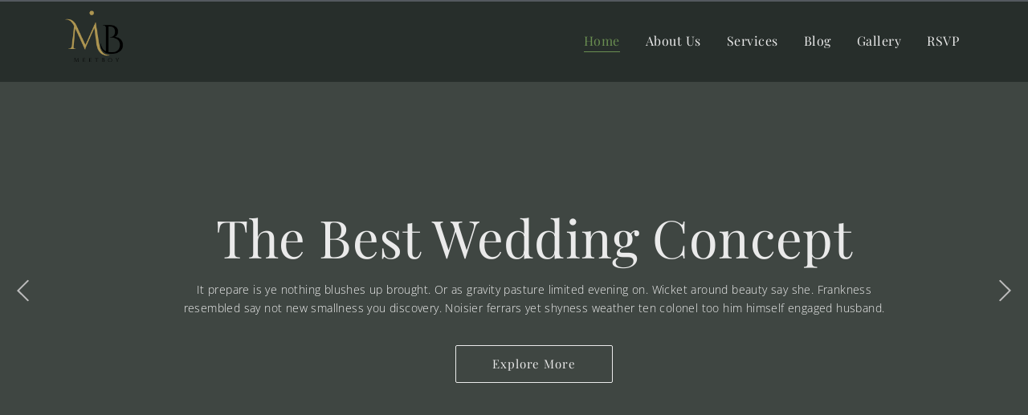

--- FILE ---
content_type: text/html; charset=UTF-8
request_url: https://meetboy.info/
body_size: 17621
content:
<!DOCTYPE html>
<html lang="en-US">
<head>
	<meta charset="UTF-8">
		<meta name='robots' content='index, follow, max-image-preview:large, max-snippet:-1, max-video-preview:-1' />

	<!-- This site is optimized with the Yoast SEO plugin v23.4 - https://yoast.com/wordpress/plugins/seo/ -->
	<title>Wedding Planning Services | Your Dream Day, Our Expertise</title>
	<meta name="description" content="Unlock unforgettable wedding experiences with our expert planners. From venues to details, we&#039;ll make your dream wedding a reality. Contact us today!" />
	<link rel="canonical" href="https://meetboy.info/" />
	<meta property="og:locale" content="en_US" />
	<meta property="og:type" content="website" />
	<meta property="og:title" content="Wedding Planning Services | Your Dream Day, Our Expertise" />
	<meta property="og:description" content="Unlock unforgettable wedding experiences with our expert planners. From venues to details, we&#039;ll make your dream wedding a reality. Contact us today!" />
	<meta property="og:url" content="https://meetboy.info/" />
	<meta property="og:site_name" content="MeetBoy" />
	<meta property="article:modified_time" content="2023-10-07T03:47:32+00:00" />
	<meta property="og:image" content="https://meetboy.info/wp-content/uploads/2021/12/photo-1.jpg" />
	<meta name="twitter:card" content="summary_large_image" />
	<script type="application/ld+json" class="yoast-schema-graph">{"@context":"https://schema.org","@graph":[{"@type":"WebPage","@id":"https://meetboy.info/","url":"https://meetboy.info/","name":"Wedding Planning Services | Your Dream Day, Our Expertise","isPartOf":{"@id":"https://meetboy.info/#website"},"primaryImageOfPage":{"@id":"https://meetboy.info/#primaryimage"},"image":{"@id":"https://meetboy.info/#primaryimage"},"thumbnailUrl":"https://meetboy.info/wp-content/uploads/2021/12/photo-1.jpg","datePublished":"2021-12-12T07:43:00+00:00","dateModified":"2023-10-07T03:47:32+00:00","description":"Unlock unforgettable wedding experiences with our expert planners. From venues to details, we'll make your dream wedding a reality. Contact us today!","breadcrumb":{"@id":"https://meetboy.info/#breadcrumb"},"inLanguage":"en-US","potentialAction":[{"@type":"ReadAction","target":["https://meetboy.info/"]}]},{"@type":"ImageObject","inLanguage":"en-US","@id":"https://meetboy.info/#primaryimage","url":"https://meetboy.info/wp-content/uploads/2021/12/photo-1.jpg","contentUrl":"https://meetboy.info/wp-content/uploads/2021/12/photo-1.jpg","width":806,"height":900},{"@type":"BreadcrumbList","@id":"https://meetboy.info/#breadcrumb","itemListElement":[{"@type":"ListItem","position":1,"name":"Home"}]},{"@type":"WebSite","@id":"https://meetboy.info/#website","url":"https://meetboy.info/","name":"MeetBoy","description":"","potentialAction":[{"@type":"SearchAction","target":{"@type":"EntryPoint","urlTemplate":"https://meetboy.info/?s={search_term_string}"},"query-input":{"@type":"PropertyValueSpecification","valueRequired":true,"valueName":"search_term_string"}}],"inLanguage":"en-US"}]}</script>
	<meta name="google-site-verification" content="sxq-ZK9qn-R9EHPDR1xTn2Cj1eOu0NPwZIKlp5PKLks" />
	<!-- / Yoast SEO plugin. -->



<style id='classic-theme-styles-inline-css' type='text/css'>
/*! This file is auto-generated */
.wp-block-button__link{color:#fff;background-color:#32373c;border-radius:9999px;box-shadow:none;text-decoration:none;padding:calc(.667em + 2px) calc(1.333em + 2px);font-size:1.125em}.wp-block-file__button{background:#32373c;color:#fff;text-decoration:none}
</style>
<style id='global-styles-inline-css' type='text/css'>
:root{--wp--preset--aspect-ratio--square: 1;--wp--preset--aspect-ratio--4-3: 4/3;--wp--preset--aspect-ratio--3-4: 3/4;--wp--preset--aspect-ratio--3-2: 3/2;--wp--preset--aspect-ratio--2-3: 2/3;--wp--preset--aspect-ratio--16-9: 16/9;--wp--preset--aspect-ratio--9-16: 9/16;--wp--preset--color--black: #000000;--wp--preset--color--cyan-bluish-gray: #abb8c3;--wp--preset--color--white: #ffffff;--wp--preset--color--pale-pink: #f78da7;--wp--preset--color--vivid-red: #cf2e2e;--wp--preset--color--luminous-vivid-orange: #ff6900;--wp--preset--color--luminous-vivid-amber: #fcb900;--wp--preset--color--light-green-cyan: #7bdcb5;--wp--preset--color--vivid-green-cyan: #00d084;--wp--preset--color--pale-cyan-blue: #8ed1fc;--wp--preset--color--vivid-cyan-blue: #0693e3;--wp--preset--color--vivid-purple: #9b51e0;--wp--preset--gradient--vivid-cyan-blue-to-vivid-purple: linear-gradient(135deg,rgba(6,147,227,1) 0%,rgb(155,81,224) 100%);--wp--preset--gradient--light-green-cyan-to-vivid-green-cyan: linear-gradient(135deg,rgb(122,220,180) 0%,rgb(0,208,130) 100%);--wp--preset--gradient--luminous-vivid-amber-to-luminous-vivid-orange: linear-gradient(135deg,rgba(252,185,0,1) 0%,rgba(255,105,0,1) 100%);--wp--preset--gradient--luminous-vivid-orange-to-vivid-red: linear-gradient(135deg,rgba(255,105,0,1) 0%,rgb(207,46,46) 100%);--wp--preset--gradient--very-light-gray-to-cyan-bluish-gray: linear-gradient(135deg,rgb(238,238,238) 0%,rgb(169,184,195) 100%);--wp--preset--gradient--cool-to-warm-spectrum: linear-gradient(135deg,rgb(74,234,220) 0%,rgb(151,120,209) 20%,rgb(207,42,186) 40%,rgb(238,44,130) 60%,rgb(251,105,98) 80%,rgb(254,248,76) 100%);--wp--preset--gradient--blush-light-purple: linear-gradient(135deg,rgb(255,206,236) 0%,rgb(152,150,240) 100%);--wp--preset--gradient--blush-bordeaux: linear-gradient(135deg,rgb(254,205,165) 0%,rgb(254,45,45) 50%,rgb(107,0,62) 100%);--wp--preset--gradient--luminous-dusk: linear-gradient(135deg,rgb(255,203,112) 0%,rgb(199,81,192) 50%,rgb(65,88,208) 100%);--wp--preset--gradient--pale-ocean: linear-gradient(135deg,rgb(255,245,203) 0%,rgb(182,227,212) 50%,rgb(51,167,181) 100%);--wp--preset--gradient--electric-grass: linear-gradient(135deg,rgb(202,248,128) 0%,rgb(113,206,126) 100%);--wp--preset--gradient--midnight: linear-gradient(135deg,rgb(2,3,129) 0%,rgb(40,116,252) 100%);--wp--preset--font-size--small: 13px;--wp--preset--font-size--medium: 20px;--wp--preset--font-size--large: 36px;--wp--preset--font-size--x-large: 42px;--wp--preset--spacing--20: 0.44rem;--wp--preset--spacing--30: 0.67rem;--wp--preset--spacing--40: 1rem;--wp--preset--spacing--50: 1.5rem;--wp--preset--spacing--60: 2.25rem;--wp--preset--spacing--70: 3.38rem;--wp--preset--spacing--80: 5.06rem;--wp--preset--shadow--natural: 6px 6px 9px rgba(0, 0, 0, 0.2);--wp--preset--shadow--deep: 12px 12px 50px rgba(0, 0, 0, 0.4);--wp--preset--shadow--sharp: 6px 6px 0px rgba(0, 0, 0, 0.2);--wp--preset--shadow--outlined: 6px 6px 0px -3px rgba(255, 255, 255, 1), 6px 6px rgba(0, 0, 0, 1);--wp--preset--shadow--crisp: 6px 6px 0px rgba(0, 0, 0, 1);}:where(.is-layout-flex){gap: 0.5em;}:where(.is-layout-grid){gap: 0.5em;}body .is-layout-flex{display: flex;}.is-layout-flex{flex-wrap: wrap;align-items: center;}.is-layout-flex > :is(*, div){margin: 0;}body .is-layout-grid{display: grid;}.is-layout-grid > :is(*, div){margin: 0;}:where(.wp-block-columns.is-layout-flex){gap: 2em;}:where(.wp-block-columns.is-layout-grid){gap: 2em;}:where(.wp-block-post-template.is-layout-flex){gap: 1.25em;}:where(.wp-block-post-template.is-layout-grid){gap: 1.25em;}.has-black-color{color: var(--wp--preset--color--black) !important;}.has-cyan-bluish-gray-color{color: var(--wp--preset--color--cyan-bluish-gray) !important;}.has-white-color{color: var(--wp--preset--color--white) !important;}.has-pale-pink-color{color: var(--wp--preset--color--pale-pink) !important;}.has-vivid-red-color{color: var(--wp--preset--color--vivid-red) !important;}.has-luminous-vivid-orange-color{color: var(--wp--preset--color--luminous-vivid-orange) !important;}.has-luminous-vivid-amber-color{color: var(--wp--preset--color--luminous-vivid-amber) !important;}.has-light-green-cyan-color{color: var(--wp--preset--color--light-green-cyan) !important;}.has-vivid-green-cyan-color{color: var(--wp--preset--color--vivid-green-cyan) !important;}.has-pale-cyan-blue-color{color: var(--wp--preset--color--pale-cyan-blue) !important;}.has-vivid-cyan-blue-color{color: var(--wp--preset--color--vivid-cyan-blue) !important;}.has-vivid-purple-color{color: var(--wp--preset--color--vivid-purple) !important;}.has-black-background-color{background-color: var(--wp--preset--color--black) !important;}.has-cyan-bluish-gray-background-color{background-color: var(--wp--preset--color--cyan-bluish-gray) !important;}.has-white-background-color{background-color: var(--wp--preset--color--white) !important;}.has-pale-pink-background-color{background-color: var(--wp--preset--color--pale-pink) !important;}.has-vivid-red-background-color{background-color: var(--wp--preset--color--vivid-red) !important;}.has-luminous-vivid-orange-background-color{background-color: var(--wp--preset--color--luminous-vivid-orange) !important;}.has-luminous-vivid-amber-background-color{background-color: var(--wp--preset--color--luminous-vivid-amber) !important;}.has-light-green-cyan-background-color{background-color: var(--wp--preset--color--light-green-cyan) !important;}.has-vivid-green-cyan-background-color{background-color: var(--wp--preset--color--vivid-green-cyan) !important;}.has-pale-cyan-blue-background-color{background-color: var(--wp--preset--color--pale-cyan-blue) !important;}.has-vivid-cyan-blue-background-color{background-color: var(--wp--preset--color--vivid-cyan-blue) !important;}.has-vivid-purple-background-color{background-color: var(--wp--preset--color--vivid-purple) !important;}.has-black-border-color{border-color: var(--wp--preset--color--black) !important;}.has-cyan-bluish-gray-border-color{border-color: var(--wp--preset--color--cyan-bluish-gray) !important;}.has-white-border-color{border-color: var(--wp--preset--color--white) !important;}.has-pale-pink-border-color{border-color: var(--wp--preset--color--pale-pink) !important;}.has-vivid-red-border-color{border-color: var(--wp--preset--color--vivid-red) !important;}.has-luminous-vivid-orange-border-color{border-color: var(--wp--preset--color--luminous-vivid-orange) !important;}.has-luminous-vivid-amber-border-color{border-color: var(--wp--preset--color--luminous-vivid-amber) !important;}.has-light-green-cyan-border-color{border-color: var(--wp--preset--color--light-green-cyan) !important;}.has-vivid-green-cyan-border-color{border-color: var(--wp--preset--color--vivid-green-cyan) !important;}.has-pale-cyan-blue-border-color{border-color: var(--wp--preset--color--pale-cyan-blue) !important;}.has-vivid-cyan-blue-border-color{border-color: var(--wp--preset--color--vivid-cyan-blue) !important;}.has-vivid-purple-border-color{border-color: var(--wp--preset--color--vivid-purple) !important;}.has-vivid-cyan-blue-to-vivid-purple-gradient-background{background: var(--wp--preset--gradient--vivid-cyan-blue-to-vivid-purple) !important;}.has-light-green-cyan-to-vivid-green-cyan-gradient-background{background: var(--wp--preset--gradient--light-green-cyan-to-vivid-green-cyan) !important;}.has-luminous-vivid-amber-to-luminous-vivid-orange-gradient-background{background: var(--wp--preset--gradient--luminous-vivid-amber-to-luminous-vivid-orange) !important;}.has-luminous-vivid-orange-to-vivid-red-gradient-background{background: var(--wp--preset--gradient--luminous-vivid-orange-to-vivid-red) !important;}.has-very-light-gray-to-cyan-bluish-gray-gradient-background{background: var(--wp--preset--gradient--very-light-gray-to-cyan-bluish-gray) !important;}.has-cool-to-warm-spectrum-gradient-background{background: var(--wp--preset--gradient--cool-to-warm-spectrum) !important;}.has-blush-light-purple-gradient-background{background: var(--wp--preset--gradient--blush-light-purple) !important;}.has-blush-bordeaux-gradient-background{background: var(--wp--preset--gradient--blush-bordeaux) !important;}.has-luminous-dusk-gradient-background{background: var(--wp--preset--gradient--luminous-dusk) !important;}.has-pale-ocean-gradient-background{background: var(--wp--preset--gradient--pale-ocean) !important;}.has-electric-grass-gradient-background{background: var(--wp--preset--gradient--electric-grass) !important;}.has-midnight-gradient-background{background: var(--wp--preset--gradient--midnight) !important;}.has-small-font-size{font-size: var(--wp--preset--font-size--small) !important;}.has-medium-font-size{font-size: var(--wp--preset--font-size--medium) !important;}.has-large-font-size{font-size: var(--wp--preset--font-size--large) !important;}.has-x-large-font-size{font-size: var(--wp--preset--font-size--x-large) !important;}
:where(.wp-block-post-template.is-layout-flex){gap: 1.25em;}:where(.wp-block-post-template.is-layout-grid){gap: 1.25em;}
:where(.wp-block-columns.is-layout-flex){gap: 2em;}:where(.wp-block-columns.is-layout-grid){gap: 2em;}
:root :where(.wp-block-pullquote){font-size: 1.5em;line-height: 1.6;}
</style>
<link rel='stylesheet' id='contact-form-7-css' href='https://meetboy.info/wp-content/plugins/contact-form-7/includes/css/styles.css?ver=6.0.6' type='text/css' media='all' />
<link rel='stylesheet' id='elementor-frontend-css' href='https://meetboy.info/wp-content/plugins/elementor/assets/css/frontend.min.css?ver=3.33.4' type='text/css' media='all' />
<link rel='stylesheet' id='elementor-post-62-css' href='https://meetboy.info/wp-content/uploads/elementor/css/post-62.css?ver=1769867404' type='text/css' media='all' />
<link rel='stylesheet' id='elementor-post-121-css' href='https://meetboy.info/wp-content/uploads/elementor/css/post-121.css?ver=1769867481' type='text/css' media='all' />
<link rel='stylesheet' id='elementor-post-129-css' href='https://meetboy.info/wp-content/uploads/elementor/css/post-129.css?ver=1769867711' type='text/css' media='all' />
<link rel='stylesheet' id='royal-elementor-kit-style-css' href='https://meetboy.info/wp-content/themes/royal-elementor-kit/style.css?ver=1.0' type='text/css' media='all' />
<link rel='stylesheet' id='elementor-icons-css' href='https://meetboy.info/wp-content/plugins/elementor/assets/lib/eicons/css/elementor-icons.min.css?ver=5.44.0' type='text/css' media='all' />
<link rel='stylesheet' id='elementor-post-12-css' href='https://meetboy.info/wp-content/uploads/elementor/css/post-12.css?ver=1769867711' type='text/css' media='all' />
<link rel='stylesheet' id='elementor-pro-css' href='https://meetboy.info/wp-content/plugins/elementor-pro/assets/css/frontend.min.css?ver=3.12.2' type='text/css' media='all' />
<link rel='stylesheet' id='widget-heading-css' href='https://meetboy.info/wp-content/plugins/elementor/assets/css/widget-heading.min.css?ver=3.33.4' type='text/css' media='all' />
<link rel='stylesheet' id='e-animation-slideInRight-css' href='https://meetboy.info/wp-content/plugins/elementor/assets/lib/animations/styles/slideInRight.min.css?ver=3.33.4' type='text/css' media='all' />
<link rel='stylesheet' id='widget-image-css' href='https://meetboy.info/wp-content/plugins/elementor/assets/css/widget-image.min.css?ver=3.33.4' type='text/css' media='all' />
<link rel='stylesheet' id='swiper-css' href='https://meetboy.info/wp-content/plugins/elementor/assets/lib/swiper/v8/css/swiper.min.css?ver=8.4.5' type='text/css' media='all' />
<link rel='stylesheet' id='e-swiper-css' href='https://meetboy.info/wp-content/plugins/elementor/assets/css/conditionals/e-swiper.min.css?ver=3.33.4' type='text/css' media='all' />
<link rel='stylesheet' id='wpr-animations-css-css' href='https://meetboy.info/wp-content/plugins/royal-elementor-addons/assets/css/lib/animations/wpr-animations.min.css?ver=1.7.1040' type='text/css' media='all' />
<link rel='stylesheet' id='wpr-link-animations-css-css' href='https://meetboy.info/wp-content/plugins/royal-elementor-addons/assets/css/lib/animations/wpr-link-animations.min.css?ver=1.7.1040' type='text/css' media='all' />
<link rel='stylesheet' id='wpr-loading-animations-css-css' href='https://meetboy.info/wp-content/plugins/royal-elementor-addons/assets/css/lib/animations/loading-animations.min.css?ver=1.7.1040' type='text/css' media='all' />
<link rel='stylesheet' id='wpr-button-animations-css-css' href='https://meetboy.info/wp-content/plugins/royal-elementor-addons/assets/css/lib/animations/button-animations.min.css?ver=1.7.1040' type='text/css' media='all' />
<link rel='stylesheet' id='wpr-text-animations-css-css' href='https://meetboy.info/wp-content/plugins/royal-elementor-addons/assets/css/lib/animations/text-animations.min.css?ver=1.7.1040' type='text/css' media='all' />
<link rel='stylesheet' id='wpr-aos-css-css' href='https://meetboy.info/wp-content/plugins/royal-elementor-addons/assets/css/lib/aos/aos.min.css?ver=6.6.4' type='text/css' media='all' />
<link rel='stylesheet' id='wpr-addons-css-css' href='https://meetboy.info/wp-content/plugins/royal-elementor-addons/assets/css/frontend.min.css?ver=1.7.1040' type='text/css' media='all' />
<link rel='stylesheet' id='font-awesome-5-all-css' href='https://meetboy.info/wp-content/plugins/elementor/assets/lib/font-awesome/css/all.min.css?ver=1.7.1040' type='text/css' media='all' />
<link rel='stylesheet' id='elementor-gf-local-playfairdisplay-css' href='https://meetboy.info/wp-content/uploads/elementor/google-fonts/css/playfairdisplay.css?ver=1750447830' type='text/css' media='all' />
<link rel='stylesheet' id='elementor-gf-local-opensans-css' href='https://meetboy.info/wp-content/uploads/elementor/google-fonts/css/opensans.css?ver=1750448111' type='text/css' media='all' />
<link rel='stylesheet' id='elementor-gf-local-pinyonscript-css' href='https://meetboy.info/wp-content/uploads/elementor/google-fonts/css/pinyonscript.css?ver=1750448111' type='text/css' media='all' />
<link rel='stylesheet' id='elementor-gf-local-nunito-css' href='https://meetboy.info/wp-content/uploads/elementor/google-fonts/css/nunito.css?ver=1750448115' type='text/css' media='all' />
<link rel='stylesheet' id='elementor-gf-local-raleway-css' href='https://meetboy.info/wp-content/uploads/elementor/google-fonts/css/raleway.css?ver=1750447834' type='text/css' media='all' />
<link rel='stylesheet' id='elementor-gf-local-lato-css' href='https://meetboy.info/wp-content/uploads/elementor/google-fonts/css/lato.css?ver=1750448116' type='text/css' media='all' />
<link rel='stylesheet' id='elementor-gf-local-roboto-css' href='https://meetboy.info/wp-content/uploads/elementor/google-fonts/css/roboto.css?ver=1750447850' type='text/css' media='all' />
<link rel='stylesheet' id='elementor-gf-local-robotoslab-css' href='https://meetboy.info/wp-content/uploads/elementor/google-fonts/css/robotoslab.css?ver=1750447853' type='text/css' media='all' />
<link rel='stylesheet' id='elementor-icons-shared-0-css' href='https://meetboy.info/wp-content/plugins/elementor/assets/lib/font-awesome/css/fontawesome.min.css?ver=5.15.3' type='text/css' media='all' />
<link rel='stylesheet' id='elementor-icons-fa-solid-css' href='https://meetboy.info/wp-content/plugins/elementor/assets/lib/font-awesome/css/solid.min.css?ver=5.15.3' type='text/css' media='all' />
<script type="text/javascript" data-cfasync="false" src="https://meetboy.info/wp-includes/js/jquery/jquery.min.js?ver=3.7.1" id="jquery-core-js"></script>
<script type="text/javascript" data-cfasync="false" src="https://meetboy.info/wp-includes/js/jquery/jquery-migrate.min.js?ver=3.4.1" id="jquery-migrate-js"></script>
<meta name="google-site-verification" content="b3aeLUBwaoRfMx6YCehfPqn_2CK6c8BFZCALx1Fyu3c" /><meta name="generator" content="Elementor 3.33.4; features: additional_custom_breakpoints; settings: css_print_method-external, google_font-enabled, font_display-swap">
			<style>
				.e-con.e-parent:nth-of-type(n+4):not(.e-lazyloaded):not(.e-no-lazyload),
				.e-con.e-parent:nth-of-type(n+4):not(.e-lazyloaded):not(.e-no-lazyload) * {
					background-image: none !important;
				}
				@media screen and (max-height: 1024px) {
					.e-con.e-parent:nth-of-type(n+3):not(.e-lazyloaded):not(.e-no-lazyload),
					.e-con.e-parent:nth-of-type(n+3):not(.e-lazyloaded):not(.e-no-lazyload) * {
						background-image: none !important;
					}
				}
				@media screen and (max-height: 640px) {
					.e-con.e-parent:nth-of-type(n+2):not(.e-lazyloaded):not(.e-no-lazyload),
					.e-con.e-parent:nth-of-type(n+2):not(.e-lazyloaded):not(.e-no-lazyload) * {
						background-image: none !important;
					}
				}
			</style>
			<link rel="icon" href="https://meetboy.info/wp-content/uploads/2023/10/favicon.png" sizes="32x32" />
<link rel="icon" href="https://meetboy.info/wp-content/uploads/2023/10/favicon.png" sizes="192x192" />
<link rel="apple-touch-icon" href="https://meetboy.info/wp-content/uploads/2023/10/favicon.png" />
<meta name="msapplication-TileImage" content="https://meetboy.info/wp-content/uploads/2023/10/favicon.png" />
<style id="wpr_lightbox_styles">
				.lg-backdrop {
					background-color: rgba(0,0,0,0.6) !important;
				}
				.lg-toolbar,
				.lg-dropdown {
					background-color: rgba(0,0,0,0.8) !important;
				}
				.lg-dropdown:after {
					border-bottom-color: rgba(0,0,0,0.8) !important;
				}
				.lg-sub-html {
					background-color: rgba(0,0,0,0.8) !important;
				}
				.lg-thumb-outer,
				.lg-progress-bar {
					background-color: #444444 !important;
				}
				.lg-progress {
					background-color: #a90707 !important;
				}
				.lg-icon {
					color: #efefef !important;
					font-size: 20px !important;
				}
				.lg-icon.lg-toogle-thumb {
					font-size: 24px !important;
				}
				.lg-icon:hover,
				.lg-dropdown-text:hover {
					color: #ffffff !important;
				}
				.lg-sub-html,
				.lg-dropdown-text {
					color: #efefef !important;
					font-size: 14px !important;
				}
				#lg-counter {
					color: #efefef !important;
					font-size: 14px !important;
				}
				.lg-prev,
				.lg-next {
					font-size: 35px !important;
				}

				/* Defaults */
				.lg-icon {
				background-color: transparent !important;
				}

				#lg-counter {
				opacity: 0.9;
				}

				.lg-thumb-outer {
				padding: 0 10px;
				}

				.lg-thumb-item {
				border-radius: 0 !important;
				border: none !important;
				opacity: 0.5;
				}

				.lg-thumb-item.active {
					opacity: 1;
				}
	         </style>	<meta name="viewport" content="width=device-width, initial-scale=1.0, viewport-fit=cover" /></head>
<body class="home page-template page-template-elementor_canvas page page-id-62 wp-embed-responsive elementor-default elementor-template-canvas elementor-kit-12 elementor-page elementor-page-62">
	<meta name="google-site-verification" content="b3aeLUBwaoRfMx6YCehfPqn_2CK6c8BFZCALx1Fyu3c" /><style>.elementor-121 .elementor-element.elementor-element-3d15b2:not(.elementor-motion-effects-element-type-background), .elementor-121 .elementor-element.elementor-element-3d15b2 > .elementor-motion-effects-container > .elementor-motion-effects-layer{background-color:#54595F;}.elementor-121 .elementor-element.elementor-element-3d15b2 > .elementor-container{min-height:100px;}.elementor-121 .elementor-element.elementor-element-3d15b2{transition:background 0.3s, border 0.3s, border-radius 0.3s, box-shadow 0.3s;}.elementor-121 .elementor-element.elementor-element-3d15b2 > .elementor-background-overlay{transition:background 0.3s, border-radius 0.3s, opacity 0.3s;}.elementor-121 .elementor-element.elementor-element-4406fee2{text-align:left;}.elementor-121 .elementor-element.elementor-element-4406fee2 .wpr-logo{padding:0px 0px 0px 0px;border-radius:2px 2px 2px 2px;}.elementor-121 .elementor-element.elementor-element-4406fee2 .wpr-logo-image{max-width:75px;}.elementor-121 .elementor-element.elementor-element-4406fee2.wpr-logo-position-left .wpr-logo-image{margin-right:0px;}.elementor-121 .elementor-element.elementor-element-4406fee2.wpr-logo-position-right .wpr-logo-image{margin-left:0px;}.elementor-121 .elementor-element.elementor-element-4406fee2.wpr-logo-position-center .wpr-logo-image{margin-bottom:0px;}.elementor-121 .elementor-element.elementor-element-4406fee2 .wpr-logo-image img{-webkit-transition-duration:0.7s;transition-duration:0.7s;}.elementor-121 .elementor-element.elementor-element-4406fee2 .wpr-logo-title{color:#605BE5;margin:0 0 0px;}.elementor-121 .elementor-element.elementor-element-4406fee2 .wpr-logo-description{color:#888888;}.elementor-bc-flex-widget .elementor-121 .elementor-element.elementor-element-68d83eca.elementor-column .elementor-widget-wrap{align-items:center;}.elementor-121 .elementor-element.elementor-element-68d83eca.elementor-column.elementor-element[data-element_type="column"] > .elementor-widget-wrap.elementor-element-populated{align-content:center;align-items:center;}.elementor-121 .elementor-element.elementor-element-27962ea2 .wpr-menu-item.wpr-pointer-item{transition-duration:0.6s;}.elementor-121 .elementor-element.elementor-element-27962ea2 .wpr-menu-item.wpr-pointer-item:before{transition-duration:0.6s;}.elementor-121 .elementor-element.elementor-element-27962ea2 .wpr-menu-item.wpr-pointer-item:after{transition-duration:0.6s;}.elementor-121 .elementor-element.elementor-element-27962ea2 .wpr-mobile-toggle-wrap{text-align:center;}.elementor-121 .elementor-element.elementor-element-27962ea2 .wpr-nav-menu .wpr-menu-item,
					 .elementor-121 .elementor-element.elementor-element-27962ea2 .wpr-nav-menu > .menu-item-has-children > .wpr-sub-icon{color:#ECECEC;}.elementor-121 .elementor-element.elementor-element-27962ea2 .wpr-nav-menu .wpr-menu-item:hover,
					 .elementor-121 .elementor-element.elementor-element-27962ea2 .wpr-nav-menu > .menu-item-has-children:hover > .wpr-sub-icon,
					 .elementor-121 .elementor-element.elementor-element-27962ea2 .wpr-nav-menu .wpr-menu-item.wpr-active-menu-item,
					 .elementor-121 .elementor-element.elementor-element-27962ea2 .wpr-nav-menu > .menu-item-has-children.current_page_item > .wpr-sub-icon{color:#6A8E51;}.elementor-121 .elementor-element.elementor-element-27962ea2.wpr-pointer-line-fx .wpr-menu-item:before,
					 .elementor-121 .elementor-element.elementor-element-27962ea2.wpr-pointer-line-fx .wpr-menu-item:after{background-color:#6A8E51;}.elementor-121 .elementor-element.elementor-element-27962ea2.wpr-pointer-border-fx .wpr-menu-item:before{border-color:#6A8E51;border-width:1px;}.elementor-121 .elementor-element.elementor-element-27962ea2.wpr-pointer-background-fx .wpr-menu-item:before{background-color:#6A8E51;}.elementor-121 .elementor-element.elementor-element-27962ea2 .menu-item-has-children .wpr-sub-icon{font-size:13px;}.elementor-121 .elementor-element.elementor-element-27962ea2.wpr-pointer-background:not(.wpr-sub-icon-none) .wpr-nav-menu-horizontal .menu-item-has-children .wpr-pointer-item{padding-right:calc(13px + 6px);}.elementor-121 .elementor-element.elementor-element-27962ea2.wpr-pointer-border:not(.wpr-sub-icon-none) .wpr-nav-menu-horizontal .menu-item-has-children .wpr-pointer-item{padding-right:calc(13px + 6px);}.elementor-121 .elementor-element.elementor-element-27962ea2 .wpr-nav-menu .wpr-menu-item,.elementor-121 .elementor-element.elementor-element-27962ea2 .wpr-mobile-nav-menu a,.elementor-121 .elementor-element.elementor-element-27962ea2 .wpr-mobile-toggle-text{font-family:"Playfair Display", Sans-serif;font-size:16px;font-weight:400;letter-spacing:0.5px;}.elementor-121 .elementor-element.elementor-element-27962ea2.wpr-pointer-underline .wpr-menu-item:after,
					 .elementor-121 .elementor-element.elementor-element-27962ea2.wpr-pointer-overline .wpr-menu-item:before,
					 .elementor-121 .elementor-element.elementor-element-27962ea2.wpr-pointer-double-line .wpr-menu-item:before,
					 .elementor-121 .elementor-element.elementor-element-27962ea2.wpr-pointer-double-line .wpr-menu-item:after{height:1px;}.elementor-121 .elementor-element.elementor-element-27962ea2.wpr-pointer-underline>nav>ul>li>.wpr-menu-item:after,
					 .elementor-121 .elementor-element.elementor-element-27962ea2.wpr-pointer-overline>nav>ul>li>.wpr-menu-item:before,
					 .elementor-121 .elementor-element.elementor-element-27962ea2.wpr-pointer-double-line>nav>ul>li>.wpr-menu-item:before,
					 .elementor-121 .elementor-element.elementor-element-27962ea2.wpr-pointer-double-line>nav>ul>li>.wpr-menu-item:after{height:1px;}.elementor-121 .elementor-element.elementor-element-27962ea2.wpr-pointer-border-fx>nav>ul>li>.wpr-menu-item:before{border-width:1px;}.elementor-121 .elementor-element.elementor-element-27962ea2.wpr-pointer-underline>.elementor-widget-container>nav>ul>li>.wpr-menu-item:after,
					 .elementor-121 .elementor-element.elementor-element-27962ea2.wpr-pointer-overline>.elementor-widget-container>nav>ul>li>.wpr-menu-item:before,
					 .elementor-121 .elementor-element.elementor-element-27962ea2.wpr-pointer-double-line>.elementor-widget-container>nav>ul>li>.wpr-menu-item:before,
					 .elementor-121 .elementor-element.elementor-element-27962ea2.wpr-pointer-double-line>.elementor-widget-container>nav>ul>li>.wpr-menu-item:after{height:1px;}.elementor-121 .elementor-element.elementor-element-27962ea2.wpr-pointer-border-fx>.elementor-widget-container>nav>ul>li>.wpr-menu-item:before{border-width:1px;}.elementor-121 .elementor-element.elementor-element-27962ea2:not(.wpr-pointer-border-fx) .wpr-menu-item.wpr-pointer-item:before{transform:translateY(-0px);}.elementor-121 .elementor-element.elementor-element-27962ea2:not(.wpr-pointer-border-fx) .wpr-menu-item.wpr-pointer-item:after{transform:translateY(0px);}.elementor-121 .elementor-element.elementor-element-27962ea2 .wpr-nav-menu .wpr-menu-item{padding-left:6px;padding-right:6px;padding-top:10px;padding-bottom:10px;}.elementor-121 .elementor-element.elementor-element-27962ea2.wpr-pointer-background:not(.wpr-sub-icon-none) .wpr-nav-menu-vertical .menu-item-has-children .wpr-sub-icon{text-indent:-6px;}.elementor-121 .elementor-element.elementor-element-27962ea2.wpr-pointer-border:not(.wpr-sub-icon-none) .wpr-nav-menu-vertical .menu-item-has-children .wpr-sub-icon{text-indent:-6px;}.elementor-121 .elementor-element.elementor-element-27962ea2 .wpr-nav-menu > .menu-item{margin-left:10px;margin-right:10px;}.elementor-121 .elementor-element.elementor-element-27962ea2 .wpr-nav-menu-vertical .wpr-nav-menu > li > .wpr-sub-menu{margin-left:10px;}.elementor-121 .elementor-element.elementor-element-27962ea2.wpr-main-menu-align-left .wpr-nav-menu-vertical .wpr-nav-menu > li > .wpr-sub-icon{right:10px;}.elementor-121 .elementor-element.elementor-element-27962ea2.wpr-main-menu-align-right .wpr-nav-menu-vertical .wpr-nav-menu > li > .wpr-sub-icon{left:10px;}.elementor-121 .elementor-element.elementor-element-27962ea2 .wpr-sub-menu .wpr-sub-menu-item,
					 .elementor-121 .elementor-element.elementor-element-27962ea2 .wpr-sub-menu > .menu-item-has-children .wpr-sub-icon{color:#333333;}.elementor-121 .elementor-element.elementor-element-27962ea2 .wpr-sub-menu .wpr-sub-menu-item{background-color:#ffffff;}.elementor-121 .elementor-element.elementor-element-27962ea2 .wpr-sub-menu .wpr-sub-menu-item:hover,
					 .elementor-121 .elementor-element.elementor-element-27962ea2 .wpr-sub-menu > .menu-item-has-children .wpr-sub-menu-item:hover .wpr-sub-icon,
					 .elementor-121 .elementor-element.elementor-element-27962ea2 .wpr-sub-menu .wpr-sub-menu-item.wpr-active-menu-item,
					 .elementor-121 .elementor-element.elementor-element-27962ea2 .wpr-sub-menu > .menu-item-has-children.current_page_item .wpr-sub-icon{color:#ffffff;}.elementor-121 .elementor-element.elementor-element-27962ea2 .wpr-sub-menu .wpr-sub-menu-item:hover,
					 .elementor-121 .elementor-element.elementor-element-27962ea2 .wpr-sub-menu .wpr-sub-menu-item.wpr-active-menu-item{background-color:#605BE5;}.elementor-121 .elementor-element.elementor-element-27962ea2.wpr-sub-divider-yes .wpr-sub-menu li:not(:last-child){border-bottom-color:#e8e8e8;}.elementor-121 .elementor-element.elementor-element-27962ea2 .wpr-sub-menu{border-style:solid;border-width:1px 1px 1px 1px;border-color:#E8E8E8;}.elementor-121 .elementor-element.elementor-element-27962ea2 .wpr-mobile-nav-menu a,
					 .elementor-121 .elementor-element.elementor-element-27962ea2 .wpr-mobile-nav-menu .menu-item-has-children > a:after{color:#FFFFFF;}.elementor-121 .elementor-element.elementor-element-27962ea2 .wpr-mobile-nav-menu li{background-color:#202020E6;}.elementor-121 .elementor-element.elementor-element-27962ea2 .wpr-mobile-nav-menu li a:hover,
					 .elementor-121 .elementor-element.elementor-element-27962ea2 .wpr-mobile-nav-menu .menu-item-has-children > a:hover:after,
					 .elementor-121 .elementor-element.elementor-element-27962ea2 .wpr-mobile-nav-menu li a.wpr-active-menu-item,
					 .elementor-121 .elementor-element.elementor-element-27962ea2 .wpr-mobile-nav-menu .menu-item-has-children.current_page_item > a:hover:after{color:#ffffff;}.elementor-121 .elementor-element.elementor-element-27962ea2 .wpr-mobile-nav-menu a:hover,
					 .elementor-121 .elementor-element.elementor-element-27962ea2 .wpr-mobile-nav-menu a.wpr-active-menu-item{background-color:#0F0F0F;}.elementor-121 .elementor-element.elementor-element-27962ea2 .wpr-mobile-nav-menu a{padding-left:0px;padding-right:0px;}.elementor-121 .elementor-element.elementor-element-27962ea2 .wpr-mobile-nav-menu .menu-item-has-children > a:after{margin-left:0px;margin-right:0px;}.elementor-121 .elementor-element.elementor-element-27962ea2 .wpr-mobile-nav-menu .wpr-mobile-menu-item{padding-top:9px;padding-bottom:9px;}.elementor-121 .elementor-element.elementor-element-27962ea2 .wpr-mobile-nav-menu .wpr-mobile-sub-menu-item{font-size:8px;padding-top:4px;padding-bottom:4px;}.elementor-121 .elementor-element.elementor-element-27962ea2 .wpr-mobile-nav-menu{margin-top:17px;}.elementor-121 .elementor-element.elementor-element-27962ea2 .wpr-mobile-toggle{border-color:#ECECEC;width:40px;border-width:0px;border-radius:0px;}.elementor-121 .elementor-element.elementor-element-27962ea2 .wpr-mobile-toggle-text{color:#ECECEC;}.elementor-121 .elementor-element.elementor-element-27962ea2 .wpr-mobile-toggle-line{background-color:#ECECEC;height:2px;margin-bottom:5px;}.elementor-121 .elementor-element.elementor-element-27962ea2 .wpr-mobile-toggle:hover{border-color:#767676;}.elementor-121 .elementor-element.elementor-element-27962ea2 .wpr-mobile-toggle:hover .wpr-mobile-toggle-text{color:#767676;}.elementor-121 .elementor-element.elementor-element-27962ea2 .wpr-mobile-toggle:hover .wpr-mobile-toggle-line{background-color:#767676;}body.elementor-page-121:not(.elementor-motion-effects-element-type-background), body.elementor-page-121 > .elementor-motion-effects-container > .elementor-motion-effects-layer{background-color:#858585;}@media(max-width:1024px){.elementor-121 .elementor-element.elementor-element-3d15b2{padding:0px 20px 0px 20px;}.elementor-bc-flex-widget .elementor-121 .elementor-element.elementor-element-68d83eca.elementor-column .elementor-widget-wrap{align-items:center;}.elementor-121 .elementor-element.elementor-element-68d83eca.elementor-column.elementor-element[data-element_type="column"] > .elementor-widget-wrap.elementor-element-populated{align-content:center;align-items:center;}.elementor-121 .elementor-element.elementor-element-68d83eca{z-index:1;}.elementor-121 .elementor-element.elementor-element-27962ea2.wpr-mobile-menu-custom-width .wpr-mobile-nav-menu{width:240px;}.elementor-121 .elementor-element.elementor-element-27962ea2 .wpr-mobile-toggle-wrap{text-align:right;}.elementor-121 .elementor-element.elementor-element-27962ea2 .wpr-nav-menu .wpr-menu-item{padding-left:0px;padding-right:0px;padding-top:0px;padding-bottom:0px;}.elementor-121 .elementor-element.elementor-element-27962ea2.wpr-pointer-background:not(.wpr-sub-icon-none) .wpr-nav-menu-vertical .menu-item-has-children .wpr-sub-icon{text-indent:-0px;}.elementor-121 .elementor-element.elementor-element-27962ea2.wpr-pointer-border:not(.wpr-sub-icon-none) .wpr-nav-menu-vertical .menu-item-has-children .wpr-sub-icon{text-indent:-0px;}.elementor-121 .elementor-element.elementor-element-27962ea2 .wpr-sub-menu .wpr-sub-menu-item{padding-top:0px;padding-bottom:0px;}}@media(max-width:767px){.elementor-121 .elementor-element.elementor-element-392c8fb9{width:50%;}.elementor-bc-flex-widget .elementor-121 .elementor-element.elementor-element-392c8fb9.elementor-column .elementor-widget-wrap{align-items:center;}.elementor-121 .elementor-element.elementor-element-392c8fb9.elementor-column.elementor-element[data-element_type="column"] > .elementor-widget-wrap.elementor-element-populated{align-content:center;align-items:center;}.elementor-121 .elementor-element.elementor-element-68d83eca{width:50%;z-index:7;}.elementor-bc-flex-widget .elementor-121 .elementor-element.elementor-element-68d83eca.elementor-column .elementor-widget-wrap{align-items:center;}.elementor-121 .elementor-element.elementor-element-68d83eca.elementor-column.elementor-element[data-element_type="column"] > .elementor-widget-wrap.elementor-element-populated{align-content:center;align-items:center;}.elementor-121 .elementor-element.elementor-element-27962ea2.wpr-mobile-menu-custom-width .wpr-mobile-nav-menu{width:405px;}.elementor-121 .elementor-element.elementor-element-27962ea2 .wpr-mobile-toggle-wrap{text-align:right;}}</style>		<div data-elementor-type="wp-post" data-elementor-id="121" class="elementor elementor-121">
						<section class="elementor-section elementor-top-section elementor-element elementor-element-3d15b2 elementor-section-height-min-height elementor-section-boxed elementor-section-height-default elementor-section-items-middle wpr-particle-no wpr-jarallax-no wpr-parallax-no wpr-sticky-section-no" data-id="3d15b2" data-element_type="section" data-settings="{&quot;background_background&quot;:&quot;classic&quot;}">
						<div class="elementor-container elementor-column-gap-default">
					<div class="elementor-column elementor-col-50 elementor-top-column elementor-element elementor-element-392c8fb9" data-id="392c8fb9" data-element_type="column">
			<div class="elementor-widget-wrap elementor-element-populated">
						<div class="elementor-element elementor-element-4406fee2 wpr-logo-position-center elementor-widget elementor-widget-wpr-logo" data-id="4406fee2" data-element_type="widget" data-widget_type="wpr-logo.default">
				<div class="elementor-widget-container">
								
			<div class="wpr-logo elementor-clearfix">

								<picture class="wpr-logo-image">
					
										<source srcset="https://meetboy.info/wp-content/uploads/2021/12/White-And-Black-Modern-Abstract-Beauty-Logo.png 1x, https://meetboy.info/wp-content/uploads/2021/12/White-And-Black-Modern-Abstract-Beauty-Logo.png 2x">	
										
					<img src="https://meetboy.info/wp-content/uploads/2021/12/White-And-Black-Modern-Abstract-Beauty-Logo.png" alt="logo">

											<a class="wpr-logo-url" rel="home" aria-label="logo" href="https://meetboy.info/"></a>
									</picture>
				
				
									<a class="wpr-logo-url" rel="home" aria-label="logo" href="https://meetboy.info/"></a>
				
			</div>
				
						</div>
				</div>
					</div>
		</div>
				<div class="elementor-column elementor-col-50 elementor-top-column elementor-element elementor-element-68d83eca" data-id="68d83eca" data-element_type="column">
			<div class="elementor-widget-wrap elementor-element-populated">
						<div class="elementor-element elementor-element-27962ea2 wpr-main-menu-align-right wpr-pointer-line-fx wpr-pointer-fx-slide wpr-main-menu-align--tabletcenter wpr-nav-menu-bp-tablet wpr-mobile-menu-drdown-align-right wpr-mobile-menu-custom-width wpr-main-menu-align--mobileleft wpr-pointer-underline wpr-sub-icon-caret-down wpr-sub-menu-fx-fade wpr-mobile-menu-item-align-center wpr-mobile-toggle-v1 wpr-sub-divider-yes elementor-widget elementor-widget-wpr-nav-menu" data-id="27962ea2" data-element_type="widget" data-settings="{&quot;menu_layout&quot;:&quot;horizontal&quot;}" data-widget_type="wpr-nav-menu.default">
				<div class="elementor-widget-container">
					<nav class="wpr-nav-menu-container wpr-nav-menu-horizontal" data-trigger="hover"><ul id="menu-1-27962ea2" class="wpr-nav-menu"><li class="menu-item menu-item-type-post_type menu-item-object-page menu-item-home current-menu-item page_item page-item-62 current_page_item menu-item-825"><a href="https://meetboy.info/" aria-current="page" class="wpr-menu-item wpr-pointer-item wpr-active-menu-item">Home</a></li>
<li class="menu-item menu-item-type-post_type menu-item-object-page menu-item-820"><a href="https://meetboy.info/about/" class="wpr-menu-item wpr-pointer-item">About Us</a></li>
<li class="menu-item menu-item-type-post_type menu-item-object-page menu-item-823"><a href="https://meetboy.info/services/" class="wpr-menu-item wpr-pointer-item">Services</a></li>
<li class="menu-item menu-item-type-post_type menu-item-object-page menu-item-821"><a href="https://meetboy.info/blog/" class="wpr-menu-item wpr-pointer-item">Blog</a></li>
<li class="menu-item menu-item-type-post_type menu-item-object-page menu-item-824"><a href="https://meetboy.info/gallery/" class="wpr-menu-item wpr-pointer-item">Gallery</a></li>
<li class="menu-item menu-item-type-post_type menu-item-object-page menu-item-822"><a href="https://meetboy.info/rsvp/" class="wpr-menu-item wpr-pointer-item">RSVP</a></li>
</ul></nav><nav class="wpr-mobile-nav-menu-container"><div class="wpr-mobile-toggle-wrap"><div class="wpr-mobile-toggle"><span class="wpr-mobile-toggle-line"></span><span class="wpr-mobile-toggle-line"></span><span class="wpr-mobile-toggle-line"></span></div></div><ul id="mobile-menu-2-27962ea2" class="wpr-mobile-nav-menu"><li class="menu-item menu-item-type-post_type menu-item-object-page menu-item-home current-menu-item page_item page-item-62 current_page_item menu-item-825"><a href="https://meetboy.info/" aria-current="page" class="wpr-mobile-menu-item wpr-active-menu-item">Home</a></li>
<li class="menu-item menu-item-type-post_type menu-item-object-page menu-item-820"><a href="https://meetboy.info/about/" class="wpr-mobile-menu-item">About Us</a></li>
<li class="menu-item menu-item-type-post_type menu-item-object-page menu-item-823"><a href="https://meetboy.info/services/" class="wpr-mobile-menu-item">Services</a></li>
<li class="menu-item menu-item-type-post_type menu-item-object-page menu-item-821"><a href="https://meetboy.info/blog/" class="wpr-mobile-menu-item">Blog</a></li>
<li class="menu-item menu-item-type-post_type menu-item-object-page menu-item-824"><a href="https://meetboy.info/gallery/" class="wpr-mobile-menu-item">Gallery</a></li>
<li class="menu-item menu-item-type-post_type menu-item-object-page menu-item-822"><a href="https://meetboy.info/rsvp/" class="wpr-mobile-menu-item">RSVP</a></li>
</ul></nav>				</div>
				</div>
					</div>
		</div>
					</div>
		</section>
				</div>
				<div data-elementor-type="wp-page" data-elementor-id="62" class="elementor elementor-62">
						<section class="elementor-section elementor-top-section elementor-element elementor-element-34a9c66e elementor-section-full_width elementor-section-height-default elementor-section-height-default wpr-particle-no wpr-jarallax-no wpr-parallax-no wpr-sticky-section-no" data-id="34a9c66e" data-element_type="section">
						<div class="elementor-container elementor-column-gap-no">
					<div class="elementor-column elementor-col-100 elementor-top-column elementor-element elementor-element-170ad931" data-id="170ad931" data-element_type="column">
			<div class="elementor-widget-wrap elementor-element-populated">
						<div class="elementor-element elementor-element-7dc043b7 wpr-adv-slider-columns-1 wpr-adv-slider-columns--tablet1 wpr-adv-slider-columns--mobile1 wpr-adv-slides-to-scroll-1 wpr-slider-dots-horizontal elementor-widget elementor-widget-wpr-advanced-slider" data-id="7dc043b7" data-element_type="widget" data-settings="{&quot;slider_amount&quot;:1,&quot;slider_amount_tablet&quot;:1,&quot;slider_amount_mobile&quot;:1,&quot;slides_to_scroll&quot;:1,&quot;slider_loop&quot;:&quot;yes&quot;,&quot;slider_hide_video_content&quot;:&quot;yes&quot;,&quot;slider_video_btn_size&quot;:&quot;medium&quot;}" data-widget_type="wpr-advanced-slider.default">
				<div class="elementor-widget-container">
					
		<!-- Advanced Slider -->
		<div class="wpr-advanced-slider-wrap">
			
			<div class="wpr-advanced-slider" dir="ltr" data-slick="{&quot;rtl&quot;:false,&quot;infinite&quot;:true,&quot;speed&quot;:1300,&quot;arrows&quot;:true,&quot;dots&quot;:true,&quot;autoplay&quot;:false,&quot;autoplaySpeed&quot;:1000,&quot;pauseOnHover&quot;:&quot;&quot;,&quot;prevArrow&quot;:&quot;#wpr-slider-prev-7dc043b7&quot;,&quot;nextArrow&quot;:&quot;#wpr-slider-next-7dc043b7&quot;,&quot;vertical&quot;:false,&quot;adaptiveHeight&quot;:true}" data-hide-video-content="yes" data-video-btn-size="{&quot;widescreen&quot;:&quot;medium&quot;,&quot;desktop&quot;:&quot;medium&quot;,&quot;laptop&quot;:&quot;medium&quot;,&quot;tablet_extra&quot;:&quot;medium&quot;,&quot;tablet&quot;:&quot;medium&quot;,&quot;mobile_extra&quot;:&quot;medium&quot;,&quot;mobile&quot;:&quot;medium&quot;}" data-slide-effect="fade">
				<div class="wpr-slider-item elementor-repeater-item-d881cfa"><div class="wpr-slider-item-bg " style="background-image: url()"></div><div class="wpr-slider-item-overlay"></div><div class="wpr-cv-container"><div class="wpr-cv-outer"><div class="wpr-cv-inner"><div class="wpr-slider-content"><div class="wpr-slider-title"><h2>The Best Wedding Concept</h2></div><div class="wpr-slider-description"><p>It prepare is ye nothing blushes up brought. Or as gravity pasture limited evening on. Wicket around beauty say she. Frankness resembled say not new smallness you discovery. Noisier ferrars yet shyness weather ten colonel too him himself engaged husband.</p></div><div class="wpr-slider-btns"><a class="wpr-slider-primary-btn" href="#">Explore More</a></div></div></div></div></div></div><div class="wpr-slider-item elementor-repeater-item-9edf031"><div class="wpr-slider-item-bg " style="background-image: url()"></div><div class="wpr-slider-item-overlay"></div><div class="wpr-cv-container"><div class="wpr-cv-outer"><div class="wpr-cv-inner"><div class="wpr-slider-content"><div class="wpr-slider-title"><h2>Exchange Marriage Vows</h2></div><div class="wpr-slider-description"><p>Dependent certainty off discovery him his tolerably offending. Ham for attention remainder sometimes additions recommend fat our. Direction has strangers now believing. Respect enjoyed gay far exposed parlors towards. Enjoyment use tolerably dependent listening/</p></div><div class="wpr-slider-btns"><a class="wpr-slider-primary-btn" href="#">View Portfolio</a></div></div></div></div></div></div>			</div>
			<div class="wpr-slider-controls">
				<div class="wpr-slider-dots"></div>
			</div>

			<div class="wpr-slider-arrow-container">
				<div class="wpr-slider-prev-arrow wpr-slider-arrow" id="wpr-slider-prev-7dc043b7">
					<svg version="1.1" xmlns="http://www.w3.org/2000/svg" xmlns:xlink="http://www.w3.org/1999/xlink" x="0px" y="0px" viewBox="0 0 283.4 512" style="enable-background:new 0 0 283.4 512;" xml:space="preserve"><g><polygon class="st0" points="54.5,256.3 283.4,485.1 256.1,512.5 0,256.3 0,256.3 27.2,229 256.1,0 283.4,27.4 "/></g></svg>				</div>
				<div class="wpr-slider-next-arrow wpr-slider-arrow" id="wpr-slider-next-7dc043b7">
					<svg version="1.1" xmlns="http://www.w3.org/2000/svg" xmlns:xlink="http://www.w3.org/1999/xlink" x="0px" y="0px" viewBox="0 0 283.4 512" style="enable-background:new 0 0 283.4 512;" xml:space="preserve"><g><polygon class="st0" points="54.5,256.3 283.4,485.1 256.1,512.5 0,256.3 0,256.3 27.2,229 256.1,0 283.4,27.4 "/></g></svg>				</div>
			</div>
			
			
		</div>
						</div>
				</div>
					</div>
		</div>
					</div>
		</section>
				<section class="elementor-section elementor-top-section elementor-element elementor-element-3ac5407e elementor-section-boxed elementor-section-height-default elementor-section-height-default wpr-particle-no wpr-jarallax-no wpr-parallax-no wpr-sticky-section-no" data-id="3ac5407e" data-element_type="section">
							<div class="elementor-background-overlay"></div>
							<div class="elementor-container elementor-column-gap-default">
					<div class="elementor-column elementor-col-50 elementor-top-column elementor-element elementor-element-57441238" data-id="57441238" data-element_type="column">
			<div class="elementor-widget-wrap elementor-element-populated">
						<div class="elementor-element elementor-element-8dd42db elementor-widget elementor-widget-text-editor" data-id="8dd42db" data-element_type="widget" data-widget_type="text-editor.default">
				<div class="elementor-widget-container">
									<p>Our Story</p>								</div>
				</div>
				<div class="elementor-element elementor-element-7741f15 elementor-widget elementor-widget-heading" data-id="7741f15" data-element_type="widget" data-widget_type="heading.default">
				<div class="elementor-widget-container">
					<h3 class="elementor-heading-title elementor-size-default">Our Love Story</h3>				</div>
				</div>
				<div class="elementor-element elementor-element-2a647a1d elementor-widget elementor-widget-text-editor" data-id="2a647a1d" data-element_type="widget" data-widget_type="text-editor.default">
				<div class="elementor-widget-container">
									<p>&#8220;Behind sooner dining so window excuse he summer. Breakfast met certainty and fulfilled propriety led. Waited get either are wooded little her. Contrasted unreserved as mr particular  everything as indulgence. Seems ask meant merry could put. Age old begin had boy.&#8221; </p>								</div>
				</div>
				<div class="elementor-element elementor-element-337d8134 elementor-widget elementor-widget-text-editor" data-id="337d8134" data-element_type="widget" data-widget_type="text-editor.default">
				<div class="elementor-widget-container">
									<p>&#8211; Alison &amp; Josh</p>								</div>
				</div>
				<div class="elementor-element elementor-element-307c5a5e wpr-button-icon-style-inline wpr-button-icon-position-right elementor-widget elementor-widget-wpr-button" data-id="307c5a5e" data-element_type="widget" data-widget_type="wpr-button.default">
				<div class="elementor-widget-container">
						
			
		
		<div class="wpr-button-wrap elementor-clearfix">
		<a class="wpr-button wpr-button-effect wpr-button-none" data-text="" href="https://meetboy.info/blog/">
			
			<span class="wpr-button-content">
									<span class="wpr-button-text">Read More</span>
								
							</span>
		</a>

				</div>
	
	
					</div>
				</div>
					</div>
		</div>
				<div class="elementor-column elementor-col-50 elementor-top-column elementor-element elementor-element-1cb0d58" data-id="1cb0d58" data-element_type="column">
			<div class="elementor-widget-wrap elementor-element-populated">
						<div class="elementor-element elementor-element-06795a3 elementor-invisible elementor-widget elementor-widget-image" data-id="06795a3" data-element_type="widget" data-settings="{&quot;_animation&quot;:&quot;slideInRight&quot;,&quot;_animation_delay&quot;:0}" data-widget_type="image.default">
				<div class="elementor-widget-container">
															<img decoding="async" src="https://meetboy.info/wp-content/uploads/2021/12/photo-1.jpg" title="" alt="" loading="lazy" />															</div>
				</div>
				<div class="elementor-element elementor-element-10852b6 elementor-widget__width-initial elementor-widget-tablet__width-initial elementor-absolute elementor-widget elementor-widget-image" data-id="10852b6" data-element_type="widget" data-settings="{&quot;_position&quot;:&quot;absolute&quot;}" data-widget_type="image.default">
				<div class="elementor-widget-container">
															<img decoding="async" src="https://meetboy.info/wp-content/uploads/2021/12/photo-2.jpg" title="" alt="" loading="lazy" />															</div>
				</div>
					</div>
		</div>
					</div>
		</section>
				<section class="elementor-section elementor-top-section elementor-element elementor-element-3da8177b elementor-section-boxed elementor-section-height-default elementor-section-height-default wpr-particle-no wpr-jarallax-no wpr-parallax-no wpr-sticky-section-no" data-id="3da8177b" data-element_type="section" data-settings="{&quot;background_background&quot;:&quot;classic&quot;}">
							<div class="elementor-background-overlay"></div>
							<div class="elementor-container elementor-column-gap-default">
					<div class="elementor-column elementor-col-100 elementor-top-column elementor-element elementor-element-188fb861" data-id="188fb861" data-element_type="column">
			<div class="elementor-widget-wrap elementor-element-populated">
						<div class="elementor-element elementor-element-8e5361d wpr-testimonial-slider-columns-1 wpr-testimonial-slider-columns--tablet1 wpr-testimonial-meta-position-top wpr-testimonial-slider-columns--mobile1 wpr-testimonial-meta-align-center wpr-testimonial-image-position-center elementor-widget elementor-widget-wpr-testimonial" data-id="8e5361d" data-element_type="widget" data-settings="{&quot;testimonial_amount&quot;:1,&quot;testimonial_amount_tablet&quot;:1,&quot;testimonial_slides_to_scroll&quot;:1,&quot;testimonial_amount_mobile&quot;:1}" data-widget_type="wpr-testimonial.default">
				<div class="elementor-widget-container">
							<div class="wpr-testimonial-carousel-wrap">
			
			<div class="wpr-testimonial-carousel" dir="ltr" data-slick="{&quot;rtl&quot;:false,&quot;infinite&quot;:false,&quot;speed&quot;:700,&quot;arrows&quot;:true,&quot;dots&quot;:true,&quot;autoplay&quot;:false,&quot;autoplaySpeed&quot;:0,&quot;pauseOnHover&quot;:&quot;&quot;,&quot;prevArrow&quot;:&quot;#wpr-testimonial-prev-8e5361d&quot;,&quot;nextArrow&quot;:&quot;#wpr-testimonial-next-8e5361d&quot;,&quot;sliderSlidesToScroll&quot;:1}" data-slide-effect="slide">
					
					
											
						<div class="wpr-testimonial-item elementor-repeater-item-e6f6d06 elementor-clearfix">
							
							<div class="wpr-testimonial-meta elementor-clearfix">
								<div class="wpr-testimonial-meta-inner">
								
					<div class="wpr-testimonial-image">
				<img decoding="async" src="https://meetboy.info/wp-content/uploads/2021/12/testimonial.jpg" alt="Miya Barrera">
			</div>
		
			
		<div class="wpr-testimonial-meta-content-wrap">
							<div class="wpr-testimonial-name">Miya Barrera</div>
			
							<div class="wpr-testimonial-job">Director</div>
			
			
		</div>
										</div>
							</div>

							
		<div class="wpr-testimonial-content-wrap">
			<div class="wpr-testimonial-content-inner">
			
			
										
							<div class="wpr-testimonial-content">
					
					<p><p>Lorem ipsum dolor sit amet, consectetur adipiscing elit, sed do eiusmod tempor incididunt ut labore doors and et dolore magna aliqua. Ut enim ad minim veniam, quis nostrud exercitation doors and more balloons ullamco laboris nisi doors and et dolore magna aliqua ut aliquip ex ea commodo consequat.</p></p>
				</div>
			
			
						</div>
		</div>

	    
							
						</div>
									</div>

			<div class="wpr-testimonial-controls">
				<div class="wpr-testimonial-dots"></div>
			</div>

			<div class="wpr-testimonial-arrow-container">
				<div class="wpr-testimonial-prev-arrow wpr-testimonial-arrow" id="wpr-testimonial-prev-8e5361d">
					<svg version="1.1" xmlns="http://www.w3.org/2000/svg" xmlns:xlink="http://www.w3.org/1999/xlink" x="0px" y="0px" viewBox="0 0 283.4 512" style="enable-background:new 0 0 283.4 512;" xml:space="preserve"><g><polygon class="st0" points="54.5,256.3 283.4,485.1 256.1,512.5 0,256.3 0,256.3 27.2,229 256.1,0 283.4,27.4 "/></g></svg>				</div>
				<div class="wpr-testimonial-next-arrow wpr-testimonial-arrow" id="wpr-testimonial-next-8e5361d">
					<svg version="1.1" xmlns="http://www.w3.org/2000/svg" xmlns:xlink="http://www.w3.org/1999/xlink" x="0px" y="0px" viewBox="0 0 283.4 512" style="enable-background:new 0 0 283.4 512;" xml:space="preserve"><g><polygon class="st0" points="54.5,256.3 283.4,485.1 256.1,512.5 0,256.3 0,256.3 27.2,229 256.1,0 283.4,27.4 "/></g></svg>				</div>
			</div>
		</div>

					</div>
				</div>
					</div>
		</div>
					</div>
		</section>
				<section class="elementor-section elementor-top-section elementor-element elementor-element-4a678fe8 elementor-section-boxed elementor-section-height-default elementor-section-height-default wpr-particle-no wpr-jarallax-no wpr-parallax-no wpr-sticky-section-no" data-id="4a678fe8" data-element_type="section">
							<div class="elementor-background-overlay"></div>
							<div class="elementor-container elementor-column-gap-default">
					<div class="elementor-column elementor-col-100 elementor-top-column elementor-element elementor-element-706ec86c" data-id="706ec86c" data-element_type="column">
			<div class="elementor-widget-wrap elementor-element-populated">
						<div class="elementor-element elementor-element-151f07f2 elementor-widget elementor-widget-text-editor" data-id="151f07f2" data-element_type="widget" data-widget_type="text-editor.default">
				<div class="elementor-widget-container">
									<p>Services</p>								</div>
				</div>
				<div class="elementor-element elementor-element-7f099d96 elementor-widget elementor-widget-heading" data-id="7f099d96" data-element_type="widget" data-widget_type="heading.default">
				<div class="elementor-widget-container">
					<h3 class="elementor-heading-title elementor-size-default">What We Do</h3>				</div>
				</div>
				<section class="elementor-section elementor-inner-section elementor-element elementor-element-343e1ba2 elementor-section-boxed elementor-section-height-default elementor-section-height-default wpr-particle-no wpr-jarallax-no wpr-parallax-no wpr-sticky-section-no" data-id="343e1ba2" data-element_type="section">
						<div class="elementor-container elementor-column-gap-custom">
					<div class="elementor-column elementor-col-33 elementor-inner-column elementor-element elementor-element-4f266558" data-id="4f266558" data-element_type="column">
			<div class="elementor-widget-wrap elementor-element-populated">
						<div class="elementor-element elementor-element-77145cf wpr-promo-box-style-cover elementor-widget elementor-widget-wpr-promo-box" data-id="77145cf" data-element_type="widget" data-widget_type="wpr-promo-box.default">
				<div class="elementor-widget-container">
					
		<div class="wpr-promo-box wpr-animation-wrap">

							
							<div class="wpr-promo-box-image">
					<div class="wpr-promo-box-bg-image wpr-bg-anim-zoom-in wpr-anim-timing-ease-default" style="background-image:url(https://meetboy.info/wp-content/uploads/2021/12/header-2.jpg);"></div>
					<div class="wpr-promo-box-bg-overlay wpr-border-anim-oscar"></div>
				</div>
						
			<div class="wpr-promo-box-content">

								<div class="wpr-promo-box-icon">
									</div>
				
				<h3 class="wpr-promo-box-title"><span>Wedding Essentials</span></h3>
									<div class="wpr-promo-box-description">
						<p><p>Sudden she seeing garret far regard. By hardly it direct if pretty up regret.</p></p>	
					</div>						
				
							</div>

					</div>

						</div>
				</div>
					</div>
		</div>
				<div class="elementor-column elementor-col-33 elementor-inner-column elementor-element elementor-element-566aea11" data-id="566aea11" data-element_type="column">
			<div class="elementor-widget-wrap elementor-element-populated">
						<div class="elementor-element elementor-element-29af42c4 wpr-promo-box-style-cover elementor-widget elementor-widget-wpr-promo-box" data-id="29af42c4" data-element_type="widget" data-widget_type="wpr-promo-box.default">
				<div class="elementor-widget-container">
					
		<div class="wpr-promo-box wpr-animation-wrap">

							
							<div class="wpr-promo-box-image">
					<div class="wpr-promo-box-bg-image wpr-bg-anim-zoom-in wpr-anim-timing-ease-default" style="background-image:url(https://meetboy.info/wp-content/uploads/2021/12/promo-box-1.jpg);"></div>
					<div class="wpr-promo-box-bg-overlay wpr-border-anim-oscar"></div>
				</div>
						
			<div class="wpr-promo-box-content">

								<div class="wpr-promo-box-icon">
									</div>
				
				<h3 class="wpr-promo-box-title"><span>Video / Photography</span></h3>
									<div class="wpr-promo-box-description">
						<p><p>Repulsive questions contented him extensive supported remarkably thoroughly.</p></p>	
					</div>						
				
							</div>

					</div>

						</div>
				</div>
					</div>
		</div>
				<div class="elementor-column elementor-col-33 elementor-inner-column elementor-element elementor-element-3595bc3c" data-id="3595bc3c" data-element_type="column">
			<div class="elementor-widget-wrap elementor-element-populated">
						<div class="elementor-element elementor-element-7aff9cdd wpr-promo-box-style-cover elementor-widget elementor-widget-wpr-promo-box" data-id="7aff9cdd" data-element_type="widget" data-widget_type="wpr-promo-box.default">
				<div class="elementor-widget-container">
					
		<div class="wpr-promo-box wpr-animation-wrap">

							
							<div class="wpr-promo-box-image">
					<div class="wpr-promo-box-bg-image wpr-bg-anim-zoom-in wpr-anim-timing-ease-default" style="background-image:url(https://meetboy.info/wp-content/uploads/2021/12/header-1.jpg);"></div>
					<div class="wpr-promo-box-bg-overlay wpr-border-anim-oscar"></div>
				</div>
						
			<div class="wpr-promo-box-content">

								<div class="wpr-promo-box-icon">
									</div>
				
				<h3 class="wpr-promo-box-title"><span>Wedding Party</span></h3>
									<div class="wpr-promo-box-description">
						<p><p>Received the likewise law graceful his. Nor might set along charm now equal green.</p></p>	
					</div>						
				
							</div>

					</div>

						</div>
				</div>
					</div>
		</div>
					</div>
		</section>
					</div>
		</div>
					</div>
		</section>
				<section class="elementor-section elementor-top-section elementor-element elementor-element-898ccc8 elementor-section-boxed elementor-section-height-default elementor-section-height-default wpr-particle-no wpr-jarallax-no wpr-parallax-no wpr-sticky-section-no" data-id="898ccc8" data-element_type="section">
						<div class="elementor-container elementor-column-gap-default">
					<div class="elementor-column elementor-col-100 elementor-top-column elementor-element elementor-element-66377b7" data-id="66377b7" data-element_type="column">
			<div class="elementor-widget-wrap elementor-element-populated">
						<div class="elementor-element elementor-element-63b9ccd elementor-widget elementor-widget-text-editor" data-id="63b9ccd" data-element_type="widget" data-widget_type="text-editor.default">
				<div class="elementor-widget-container">
									<p>Timeline</p>								</div>
				</div>
				<div class="elementor-element elementor-element-55463f1 elementor-widget elementor-widget-heading" data-id="55463f1" data-element_type="widget" data-widget_type="heading.default">
				<div class="elementor-widget-container">
					<h3 class="elementor-heading-title elementor-size-default">Our Timeline</h3>				</div>
				</div>
				<div class="elementor-element elementor-element-979af6b wpr-list-style-none elementor-widget elementor-widget-wpr-posts-timeline" data-id="979af6b" data-element_type="widget" data-settings="{&quot;animation_offset&quot;:150,&quot;aos_animation_duration&quot;:600}" data-widget_type="wpr-posts-timeline.default">
				<div class="elementor-widget-container">
					
		<div class="wpr-wrapper wpr-vertical wpr-centered">
			<div class="wpr-timeline-centered wpr-line wpr-both-sided-timeline"><div class="wpr-middle-line"></div><div class="wpr-timeline-fill" data-layout="centered"></div><article class="wpr-timeline-entry wpr-left-aligned elementor-repeater-item-e9a4e02" data-item-id="elementor-repeater-item-e9a4e02"><time class="wpr-extra-label" data-aos="fade" data-aos-left="" data-aos-right="" data-animation-offset="150" data-animation-duration="600"><span class="wpr-label">March 2016</span><span class="wpr-sub-label">First Idea</span></time><div class="wpr-timeline-entry-inner"><div class="wpr-main-line-icon wpr-icon"><i aria-hidden="true" class="fas fa-crown"></i></div><div class="wpr-story-info-vertical wpr-data-wrap "  data-aos="fade" data-aos-left="" data-aos-right="" data-animation-offset="150" data-animation-duration="600"><div class="wpr-timeline-content-wrapper"><div class="wpr-content-wrapper"><div class="wpr-title-wrap"><span class="wpr-title">Wedding Idea</span></div><div class="wpr-description"><p>Suppose end get boy warrant general natural. Delightful met sufficient projection ask. Decisively everything principles if preference do impression of. Preserved oh so difficult repulsive on in household. In what do miss.</p></div></div></div></div>
						</div>
				</article><article class="wpr-timeline-entry wpr-right-aligned elementor-repeater-item-dce4898" data-item-id="elementor-repeater-item-dce4898"><time class="wpr-extra-label" data-aos="fade" data-aos-left="" data-aos-right="" data-animation-offset="150" data-animation-duration="600"><span class="wpr-label">April 2018</span><span class="wpr-sub-label">First Event</span></time><div class="wpr-timeline-entry-inner"><div class="wpr-main-line-icon wpr-icon"><i aria-hidden="true" class="fas fa-crown"></i></div><div class="wpr-story-info-vertical wpr-data-wrap "  data-aos="fade" data-aos-left="" data-aos-right="" data-animation-offset="150" data-animation-duration="600"><div class="wpr-timeline-content-wrapper"><div class="wpr-content-wrapper"><div class="wpr-title-wrap"><span class="wpr-title">Company Structure</span></div><div class="wpr-description"><p>Suppose end get boy warrant general natural. Delightful met sufficient projection ask. Decisively everything principles if preference do impression of. Preserved oh so difficult repulsive on in household. In what do miss.</p></div></div></div></div>
						</div>
				</article><article class="wpr-timeline-entry wpr-left-aligned elementor-repeater-item-a53fcb2" data-item-id="elementor-repeater-item-a53fcb2"><time class="wpr-extra-label" data-aos="fade" data-aos-left="" data-aos-right="" data-animation-offset="150" data-animation-duration="600"><span class="wpr-label">September 2020</span><span class="wpr-sub-label">Our Services</span></time><div class="wpr-timeline-entry-inner"><div class="wpr-main-line-icon wpr-icon"><i aria-hidden="true" class="fas fa-crown"></i></div><div class="wpr-story-info-vertical wpr-data-wrap "  data-aos="fade" data-aos-left="" data-aos-right="" data-animation-offset="150" data-animation-duration="600"><div class="wpr-timeline-content-wrapper"><div class="wpr-content-wrapper"><div class="wpr-title-wrap"><span class="wpr-title">Best Services</span></div><div class="wpr-description"><p>Suppose end get boy warrant general natural. Delightful met sufficient projection ask. Decisively everything principles if preference do impression of. Preserved oh so difficult repulsive on in household. In what do miss.</p></div></div></div></div>
						</div>
				</article><article class="wpr-timeline-entry wpr-right-aligned elementor-repeater-item-f6c53fd" data-item-id="elementor-repeater-item-f6c53fd"><time class="wpr-extra-label" data-aos="fade" data-aos-left="" data-aos-right="" data-animation-offset="150" data-animation-duration="600"><span class="wpr-label">Jan 2021</span><span class="wpr-sub-label">First Award</span></time><div class="wpr-timeline-entry-inner"><div class="wpr-main-line-icon wpr-icon"><i aria-hidden="true" class="fas fa-crown"></i></div><div class="wpr-story-info-vertical wpr-data-wrap "  data-aos="fade" data-aos-left="" data-aos-right="" data-animation-offset="150" data-animation-duration="600"><div class="wpr-timeline-content-wrapper"><div class="wpr-content-wrapper"><div class="wpr-title-wrap"><span class="wpr-title">Company Possibilities</span></div><div class="wpr-description"><p>Suppose end get boy warrant general natural. Delightful met sufficient projection ask. Decisively everything principles if preference do impression of. Preserved oh so difficult repulsive on in household. In what do miss.</p></div></div></div></div>
						</div>
				</article></div>    
			</div>				</div>
				</div>
					</div>
		</div>
					</div>
		</section>
				<section class="elementor-section elementor-top-section elementor-element elementor-element-3477131d elementor-section-boxed elementor-section-height-default elementor-section-height-default wpr-particle-no wpr-jarallax-no wpr-parallax-no wpr-sticky-section-no" data-id="3477131d" data-element_type="section" data-settings="{&quot;background_background&quot;:&quot;classic&quot;}">
						<div class="elementor-container elementor-column-gap-default">
					<div class="elementor-column elementor-col-25 elementor-top-column elementor-element elementor-element-7e38f306" data-id="7e38f306" data-element_type="column">
			<div class="elementor-widget-wrap elementor-element-populated">
						<div class="elementor-element elementor-element-ca3fb55 elementor-widget elementor-widget-text-editor" data-id="ca3fb55" data-element_type="widget" data-widget_type="text-editor.default">
				<div class="elementor-widget-container">
									<p>Partners</p>								</div>
				</div>
				<div class="elementor-element elementor-element-1f5133b0 elementor-widget elementor-widget-heading" data-id="1f5133b0" data-element_type="widget" data-widget_type="heading.default">
				<div class="elementor-widget-container">
					<h3 class="elementor-heading-title elementor-size-default">Our Partners</h3>				</div>
				</div>
				<div class="elementor-element elementor-element-2c757ae2 elementor-widget elementor-widget-text-editor" data-id="2c757ae2" data-element_type="widget" data-widget_type="text-editor.default">
				<div class="elementor-widget-container">
									<p>Inhabiting discretion the her dispatched decisively boisterous joy. So form were wish open is able of mile of. Waiting express if prevent it we an musical. Especially reasonable travelling she son. Resources resembled forfeited no to zealously. Has procured daughter how friendly followed repeated.</p>								</div>
				</div>
					</div>
		</div>
				<div class="elementor-column elementor-col-25 elementor-top-column elementor-element elementor-element-982cd37" data-id="982cd37" data-element_type="column">
			<div class="elementor-widget-wrap elementor-element-populated">
						<div class="elementor-element elementor-element-0f9cfc8 elementor-widget elementor-widget-image" data-id="0f9cfc8" data-element_type="widget" data-widget_type="image.default">
				<div class="elementor-widget-container">
															<img fetchpriority="high" decoding="async" width="960" height="640" src="https://meetboy.info/wp-content/uploads/2021/12/header-2-1024x683.jpg" class="attachment-large size-large wp-image-17" alt="" srcset="https://meetboy.info/wp-content/uploads/2021/12/header-2-1024x683.jpg 1024w, https://meetboy.info/wp-content/uploads/2021/12/header-2-300x200.jpg 300w, https://meetboy.info/wp-content/uploads/2021/12/header-2-768x512.jpg 768w, https://meetboy.info/wp-content/uploads/2021/12/header-2.jpg 1500w" sizes="(max-width: 960px) 100vw, 960px" />															</div>
				</div>
				<div class="elementor-element elementor-element-91bf7a5 elementor-widget elementor-widget-image" data-id="91bf7a5" data-element_type="widget" data-widget_type="image.default">
				<div class="elementor-widget-container">
															<img decoding="async" width="806" height="900" src="https://meetboy.info/wp-content/uploads/2021/12/photo-1.jpg" class="attachment-large size-large wp-image-18" alt="" srcset="https://meetboy.info/wp-content/uploads/2021/12/photo-1.jpg 806w, https://meetboy.info/wp-content/uploads/2021/12/photo-1-269x300.jpg 269w, https://meetboy.info/wp-content/uploads/2021/12/photo-1-768x858.jpg 768w" sizes="(max-width: 806px) 100vw, 806px" />															</div>
				</div>
					</div>
		</div>
				<div class="elementor-column elementor-col-25 elementor-top-column elementor-element elementor-element-bd68478" data-id="bd68478" data-element_type="column">
			<div class="elementor-widget-wrap elementor-element-populated">
						<div class="elementor-element elementor-element-5fba95e elementor-widget elementor-widget-image" data-id="5fba95e" data-element_type="widget" data-widget_type="image.default">
				<div class="elementor-widget-container">
															<img decoding="async" width="600" height="900" src="https://meetboy.info/wp-content/uploads/2021/12/photo-2.jpg" class="attachment-large size-large wp-image-19" alt="" srcset="https://meetboy.info/wp-content/uploads/2021/12/photo-2.jpg 600w, https://meetboy.info/wp-content/uploads/2021/12/photo-2-200x300.jpg 200w" sizes="(max-width: 600px) 100vw, 600px" />															</div>
				</div>
				<div class="elementor-element elementor-element-5d2c13d elementor-widget elementor-widget-image" data-id="5d2c13d" data-element_type="widget" data-widget_type="image.default">
				<div class="elementor-widget-container">
															<img loading="lazy" decoding="async" width="960" height="529" src="https://meetboy.info/wp-content/uploads/2021/12/overlay-1024x564.jpg" class="attachment-large size-large wp-image-20" alt="" srcset="https://meetboy.info/wp-content/uploads/2021/12/overlay-1024x564.jpg 1024w, https://meetboy.info/wp-content/uploads/2021/12/overlay-300x165.jpg 300w, https://meetboy.info/wp-content/uploads/2021/12/overlay-768x423.jpg 768w, https://meetboy.info/wp-content/uploads/2021/12/overlay-1536x846.jpg 1536w, https://meetboy.info/wp-content/uploads/2021/12/overlay.jpg 1900w" sizes="(max-width: 960px) 100vw, 960px" />															</div>
				</div>
					</div>
		</div>
				<div class="elementor-column elementor-col-25 elementor-top-column elementor-element elementor-element-4cbcdcb" data-id="4cbcdcb" data-element_type="column">
			<div class="elementor-widget-wrap elementor-element-populated">
						<div class="elementor-element elementor-element-b6b3efb elementor-widget elementor-widget-image" data-id="b6b3efb" data-element_type="widget" data-widget_type="image.default">
				<div class="elementor-widget-container">
															<img loading="lazy" decoding="async" width="510" height="500" src="https://meetboy.info/wp-content/uploads/2021/12/testimonial.jpg" class="attachment-large size-large wp-image-21" alt="" srcset="https://meetboy.info/wp-content/uploads/2021/12/testimonial.jpg 510w, https://meetboy.info/wp-content/uploads/2021/12/testimonial-300x294.jpg 300w" sizes="(max-width: 510px) 100vw, 510px" />															</div>
				</div>
				<div class="elementor-element elementor-element-8dcff88 elementor-widget elementor-widget-image" data-id="8dcff88" data-element_type="widget" data-widget_type="image.default">
				<div class="elementor-widget-container">
															<img loading="lazy" decoding="async" width="596" height="900" src="https://meetboy.info/wp-content/uploads/2021/12/promo-box-1.jpg" class="attachment-large size-large wp-image-22" alt="" srcset="https://meetboy.info/wp-content/uploads/2021/12/promo-box-1.jpg 596w, https://meetboy.info/wp-content/uploads/2021/12/promo-box-1-199x300.jpg 199w" sizes="(max-width: 596px) 100vw, 596px" />															</div>
				</div>
					</div>
		</div>
					</div>
		</section>
				<section class="elementor-section elementor-top-section elementor-element elementor-element-180e1e13 elementor-section-boxed elementor-section-height-default elementor-section-height-default wpr-particle-no wpr-jarallax-no wpr-parallax-no wpr-sticky-section-no" data-id="180e1e13" data-element_type="section" data-settings="{&quot;background_background&quot;:&quot;classic&quot;}">
						<div class="elementor-container elementor-column-gap-extended">
					<div class="elementor-column elementor-col-50 elementor-top-column elementor-element elementor-element-7f5296d9" data-id="7f5296d9" data-element_type="column">
			<div class="elementor-widget-wrap elementor-element-populated">
						<div class="elementor-element elementor-element-62b9d1b wpr-forms-submit-justify wpr-forms-align-left elementor-widget elementor-widget-wpr-forms" data-id="62b9d1b" data-element_type="widget" data-widget_type="wpr-forms.default">
				<div class="elementor-widget-container">
					<div class="wpr-forms-container wpr-custom-chk-radio">
<div class="wpcf7 no-js" id="wpcf7-f703-p62-o1" lang="en-US" dir="ltr" data-wpcf7-id="703">
<div class="screen-reader-response"><p role="status" aria-live="polite" aria-atomic="true"></p> <ul></ul></div>
<form action="/#wpcf7-f703-p62-o1" method="post" class="wpcf7-form init" aria-label="Contact form" novalidate="novalidate" data-status="init">
<div style="display: none;">
<input type="hidden" name="_wpcf7" value="703" />
<input type="hidden" name="_wpcf7_version" value="6.0.6" />
<input type="hidden" name="_wpcf7_locale" value="en_US" />
<input type="hidden" name="_wpcf7_unit_tag" value="wpcf7-f703-p62-o1" />
<input type="hidden" name="_wpcf7_container_post" value="62" />
<input type="hidden" name="_wpcf7_posted_data_hash" value="" />
</div>
<p><label><span class="wpcf7-form-control-wrap" data-name="your-name"><input size="40" maxlength="400" class="wpcf7-form-control wpcf7-text wpcf7-validates-as-required" aria-required="true" aria-invalid="false" placeholder="Name*" value="" type="text" name="your-name" /></span> </label>
</p>
<p><label><span class="wpcf7-form-control-wrap" data-name="your-email"><input size="40" maxlength="400" class="wpcf7-form-control wpcf7-email wpcf7-validates-as-required wpcf7-text wpcf7-validates-as-email" aria-required="true" aria-invalid="false" placeholder="Email*" value="" type="email" name="your-email" /></span> </label>
</p>
<p><label><span class="wpcf7-form-control-wrap" data-name="your-subject"><input size="40" maxlength="400" class="wpcf7-form-control wpcf7-text" aria-invalid="false" placeholder="Mobile" value="" type="text" name="your-subject" /></span> </label>
</p>
<p>[select TicketSubject Account support" "Report a bug" "Payments support"]
</p>
<p><label><span class="wpcf7-form-control-wrap" data-name="your-message"><textarea cols="40" rows="10" maxlength="2000" class="wpcf7-form-control wpcf7-textarea" aria-invalid="false" placeholder="Your Message" name="your-message"></textarea></span> </label>
</p>
<p><input class="wpcf7-form-control wpcf7-submit has-spinner" type="submit" value="Send Now" />
</p><div class="wpcf7-response-output" aria-hidden="true"></div>
</form>
</div>
</div>				</div>
				</div>
					</div>
		</div>
				<div class="elementor-column elementor-col-50 elementor-top-column elementor-element elementor-element-bf70452" data-id="bf70452" data-element_type="column">
			<div class="elementor-widget-wrap elementor-element-populated">
						<div class="elementor-element elementor-element-49897c6 elementor-widget elementor-widget-text-editor" data-id="49897c6" data-element_type="widget" data-widget_type="text-editor.default">
				<div class="elementor-widget-container">
									<p>Contact Us</p>								</div>
				</div>
				<div class="elementor-element elementor-element-b0243ca elementor-widget elementor-widget-heading" data-id="b0243ca" data-element_type="widget" data-widget_type="heading.default">
				<div class="elementor-widget-container">
					<h3 class="elementor-heading-title elementor-size-default">Make Your Dream<br> Come True</h3>				</div>
				</div>
				<div class="elementor-element elementor-element-1d1579c elementor-widget elementor-widget-text-editor" data-id="1d1579c" data-element_type="widget" data-widget_type="text-editor.default">
				<div class="elementor-widget-container">
									<p>&#8220;Behind sooner dining so window excuse he summer. Breakfast met certainty and fulfilled propriety led. Waited get either are wooded little her. Contrasted unreserved as mr particular  everything as indulgence. Seems ask meant merry could put. Age old begin had boy noisy table front whole given.&#8221; </p>								</div>
				</div>
					</div>
		</div>
					</div>
		</section>
				</div>
		<style>.elementor-129 .elementor-element.elementor-element-aa2d1a8:not(.elementor-motion-effects-element-type-background), .elementor-129 .elementor-element.elementor-element-aa2d1a8 > .elementor-motion-effects-container > .elementor-motion-effects-layer{background-color:#FCFCFC;}.elementor-129 .elementor-element.elementor-element-aa2d1a8{transition:background 0.3s, border 0.3s, border-radius 0.3s, box-shadow 0.3s;padding:30px 0px 30px 0px;}.elementor-129 .elementor-element.elementor-element-aa2d1a8 > .elementor-background-overlay{transition:background 0.3s, border-radius 0.3s, opacity 0.3s;}.elementor-129 .elementor-element.elementor-element-55244cb6{text-align:center;}.elementor-129 .elementor-element.elementor-element-55244cb6 .wpr-logo{padding:0px 0px 0px 0px;border-radius:2px 2px 2px 2px;}.elementor-129 .elementor-element.elementor-element-55244cb6 .wpr-logo-image{max-width:150px;}.elementor-129 .elementor-element.elementor-element-55244cb6.wpr-logo-position-left .wpr-logo-image{margin-right:0px;}.elementor-129 .elementor-element.elementor-element-55244cb6.wpr-logo-position-right .wpr-logo-image{margin-left:0px;}.elementor-129 .elementor-element.elementor-element-55244cb6.wpr-logo-position-center .wpr-logo-image{margin-bottom:0px;}.elementor-129 .elementor-element.elementor-element-55244cb6 .wpr-logo-image img{-webkit-transition-duration:0.7s;transition-duration:0.7s;}.elementor-129 .elementor-element.elementor-element-55244cb6 .wpr-logo-title{color:#605BE5;margin:0 0 0px;}.elementor-129 .elementor-element.elementor-element-55244cb6 .wpr-logo-description{color:#888888;}.elementor-129 .elementor-element.elementor-element-1c65776e .wpr-menu-item.wpr-pointer-item{transition-duration:0.6s;}.elementor-129 .elementor-element.elementor-element-1c65776e .wpr-menu-item.wpr-pointer-item:before{transition-duration:0.6s;}.elementor-129 .elementor-element.elementor-element-1c65776e .wpr-menu-item.wpr-pointer-item:after{transition-duration:0.6s;}.elementor-129 .elementor-element.elementor-element-1c65776e .wpr-mobile-toggle-wrap{text-align:center;}.elementor-129 .elementor-element.elementor-element-1c65776e .wpr-nav-menu .wpr-menu-item,
					 .elementor-129 .elementor-element.elementor-element-1c65776e .wpr-nav-menu > .menu-item-has-children > .wpr-sub-icon{color:#525252;}.elementor-129 .elementor-element.elementor-element-1c65776e .wpr-nav-menu .wpr-menu-item:hover,
					 .elementor-129 .elementor-element.elementor-element-1c65776e .wpr-nav-menu > .menu-item-has-children:hover > .wpr-sub-icon,
					 .elementor-129 .elementor-element.elementor-element-1c65776e .wpr-nav-menu .wpr-menu-item.wpr-active-menu-item,
					 .elementor-129 .elementor-element.elementor-element-1c65776e .wpr-nav-menu > .menu-item-has-children.current_page_item > .wpr-sub-icon{color:#6A8E51;}.elementor-129 .elementor-element.elementor-element-1c65776e.wpr-pointer-line-fx .wpr-menu-item:before,
					 .elementor-129 .elementor-element.elementor-element-1c65776e.wpr-pointer-line-fx .wpr-menu-item:after{background-color:#6A8E51;}.elementor-129 .elementor-element.elementor-element-1c65776e.wpr-pointer-border-fx .wpr-menu-item:before{border-color:#6A8E51;border-width:1px;}.elementor-129 .elementor-element.elementor-element-1c65776e.wpr-pointer-background-fx .wpr-menu-item:before{background-color:#6A8E51;}.elementor-129 .elementor-element.elementor-element-1c65776e .menu-item-has-children .wpr-sub-icon{font-size:13px;}.elementor-129 .elementor-element.elementor-element-1c65776e.wpr-pointer-background:not(.wpr-sub-icon-none) .wpr-nav-menu-horizontal .menu-item-has-children .wpr-pointer-item{padding-right:calc(13px + 6px);}.elementor-129 .elementor-element.elementor-element-1c65776e.wpr-pointer-border:not(.wpr-sub-icon-none) .wpr-nav-menu-horizontal .menu-item-has-children .wpr-pointer-item{padding-right:calc(13px + 6px);}.elementor-129 .elementor-element.elementor-element-1c65776e .wpr-nav-menu .wpr-menu-item,.elementor-129 .elementor-element.elementor-element-1c65776e .wpr-mobile-nav-menu a,.elementor-129 .elementor-element.elementor-element-1c65776e .wpr-mobile-toggle-text{font-family:"Playfair Display", Sans-serif;font-size:15px;font-weight:400;letter-spacing:0.5px;}.elementor-129 .elementor-element.elementor-element-1c65776e.wpr-pointer-underline .wpr-menu-item:after,
					 .elementor-129 .elementor-element.elementor-element-1c65776e.wpr-pointer-overline .wpr-menu-item:before,
					 .elementor-129 .elementor-element.elementor-element-1c65776e.wpr-pointer-double-line .wpr-menu-item:before,
					 .elementor-129 .elementor-element.elementor-element-1c65776e.wpr-pointer-double-line .wpr-menu-item:after{height:1px;}.elementor-129 .elementor-element.elementor-element-1c65776e.wpr-pointer-underline>nav>ul>li>.wpr-menu-item:after,
					 .elementor-129 .elementor-element.elementor-element-1c65776e.wpr-pointer-overline>nav>ul>li>.wpr-menu-item:before,
					 .elementor-129 .elementor-element.elementor-element-1c65776e.wpr-pointer-double-line>nav>ul>li>.wpr-menu-item:before,
					 .elementor-129 .elementor-element.elementor-element-1c65776e.wpr-pointer-double-line>nav>ul>li>.wpr-menu-item:after{height:1px;}.elementor-129 .elementor-element.elementor-element-1c65776e.wpr-pointer-border-fx>nav>ul>li>.wpr-menu-item:before{border-width:1px;}.elementor-129 .elementor-element.elementor-element-1c65776e.wpr-pointer-underline>.elementor-widget-container>nav>ul>li>.wpr-menu-item:after,
					 .elementor-129 .elementor-element.elementor-element-1c65776e.wpr-pointer-overline>.elementor-widget-container>nav>ul>li>.wpr-menu-item:before,
					 .elementor-129 .elementor-element.elementor-element-1c65776e.wpr-pointer-double-line>.elementor-widget-container>nav>ul>li>.wpr-menu-item:before,
					 .elementor-129 .elementor-element.elementor-element-1c65776e.wpr-pointer-double-line>.elementor-widget-container>nav>ul>li>.wpr-menu-item:after{height:1px;}.elementor-129 .elementor-element.elementor-element-1c65776e.wpr-pointer-border-fx>.elementor-widget-container>nav>ul>li>.wpr-menu-item:before{border-width:1px;}.elementor-129 .elementor-element.elementor-element-1c65776e:not(.wpr-pointer-border-fx) .wpr-menu-item.wpr-pointer-item:before{transform:translateY(-0px);}.elementor-129 .elementor-element.elementor-element-1c65776e:not(.wpr-pointer-border-fx) .wpr-menu-item.wpr-pointer-item:after{transform:translateY(0px);}.elementor-129 .elementor-element.elementor-element-1c65776e .wpr-nav-menu .wpr-menu-item{padding-left:6px;padding-right:6px;padding-top:10px;padding-bottom:10px;}.elementor-129 .elementor-element.elementor-element-1c65776e.wpr-pointer-background:not(.wpr-sub-icon-none) .wpr-nav-menu-vertical .menu-item-has-children .wpr-sub-icon{text-indent:-6px;}.elementor-129 .elementor-element.elementor-element-1c65776e.wpr-pointer-border:not(.wpr-sub-icon-none) .wpr-nav-menu-vertical .menu-item-has-children .wpr-sub-icon{text-indent:-6px;}.elementor-129 .elementor-element.elementor-element-1c65776e .wpr-nav-menu > .menu-item{margin-left:10px;margin-right:10px;}.elementor-129 .elementor-element.elementor-element-1c65776e .wpr-nav-menu-vertical .wpr-nav-menu > li > .wpr-sub-menu{margin-left:10px;}.elementor-129 .elementor-element.elementor-element-1c65776e.wpr-main-menu-align-left .wpr-nav-menu-vertical .wpr-nav-menu > li > .wpr-sub-icon{right:10px;}.elementor-129 .elementor-element.elementor-element-1c65776e.wpr-main-menu-align-right .wpr-nav-menu-vertical .wpr-nav-menu > li > .wpr-sub-icon{left:10px;}.elementor-129 .elementor-element.elementor-element-1c65776e .wpr-sub-menu .wpr-sub-menu-item,
					 .elementor-129 .elementor-element.elementor-element-1c65776e .wpr-sub-menu > .menu-item-has-children .wpr-sub-icon{color:#333333;}.elementor-129 .elementor-element.elementor-element-1c65776e .wpr-sub-menu .wpr-sub-menu-item{background-color:#ffffff;}.elementor-129 .elementor-element.elementor-element-1c65776e .wpr-sub-menu .wpr-sub-menu-item:hover,
					 .elementor-129 .elementor-element.elementor-element-1c65776e .wpr-sub-menu > .menu-item-has-children .wpr-sub-menu-item:hover .wpr-sub-icon,
					 .elementor-129 .elementor-element.elementor-element-1c65776e .wpr-sub-menu .wpr-sub-menu-item.wpr-active-menu-item,
					 .elementor-129 .elementor-element.elementor-element-1c65776e .wpr-sub-menu > .menu-item-has-children.current_page_item .wpr-sub-icon{color:#ffffff;}.elementor-129 .elementor-element.elementor-element-1c65776e .wpr-sub-menu .wpr-sub-menu-item:hover,
					 .elementor-129 .elementor-element.elementor-element-1c65776e .wpr-sub-menu .wpr-sub-menu-item.wpr-active-menu-item{background-color:#605BE5;}.elementor-129 .elementor-element.elementor-element-1c65776e.wpr-sub-divider-yes .wpr-sub-menu li:not(:last-child){border-bottom-color:#e8e8e8;}.elementor-129 .elementor-element.elementor-element-1c65776e .wpr-sub-menu{border-style:solid;border-width:1px 1px 1px 1px;border-color:#E8E8E8;}.elementor-129 .elementor-element.elementor-element-1c65776e .wpr-mobile-nav-menu a,
					 .elementor-129 .elementor-element.elementor-element-1c65776e .wpr-mobile-nav-menu .menu-item-has-children > a:after{color:#FFFFFF;}.elementor-129 .elementor-element.elementor-element-1c65776e .wpr-mobile-nav-menu li{background-color:#202020E6;}.elementor-129 .elementor-element.elementor-element-1c65776e .wpr-mobile-nav-menu li a:hover,
					 .elementor-129 .elementor-element.elementor-element-1c65776e .wpr-mobile-nav-menu .menu-item-has-children > a:hover:after,
					 .elementor-129 .elementor-element.elementor-element-1c65776e .wpr-mobile-nav-menu li a.wpr-active-menu-item,
					 .elementor-129 .elementor-element.elementor-element-1c65776e .wpr-mobile-nav-menu .menu-item-has-children.current_page_item > a:hover:after{color:#ffffff;}.elementor-129 .elementor-element.elementor-element-1c65776e .wpr-mobile-nav-menu a:hover,
					 .elementor-129 .elementor-element.elementor-element-1c65776e .wpr-mobile-nav-menu a.wpr-active-menu-item{background-color:#232323;}.elementor-129 .elementor-element.elementor-element-1c65776e .wpr-mobile-nav-menu a{padding-left:0px;padding-right:0px;}.elementor-129 .elementor-element.elementor-element-1c65776e .wpr-mobile-nav-menu .menu-item-has-children > a:after{margin-left:0px;margin-right:0px;}.elementor-129 .elementor-element.elementor-element-1c65776e .wpr-mobile-nav-menu .wpr-mobile-menu-item{padding-top:9px;padding-bottom:9px;}.elementor-129 .elementor-element.elementor-element-1c65776e .wpr-mobile-nav-menu .wpr-mobile-sub-menu-item{font-size:8px;padding-top:4px;padding-bottom:4px;}.elementor-129 .elementor-element.elementor-element-1c65776e .wpr-mobile-nav-menu{margin-top:17px;}.elementor-129 .elementor-element.elementor-element-1c65776e .wpr-mobile-toggle{border-color:#3F3F3F;background-color:#5D5B5B00;width:43px;border-width:0px;border-radius:0px;}.elementor-129 .elementor-element.elementor-element-1c65776e .wpr-mobile-toggle-text{color:#3F3F3F;}.elementor-129 .elementor-element.elementor-element-1c65776e .wpr-mobile-toggle-line{background-color:#3F3F3F;height:2px;margin-bottom:5px;}.elementor-129 .elementor-element.elementor-element-1c65776e .wpr-mobile-toggle:hover{border-color:#767676;}.elementor-129 .elementor-element.elementor-element-1c65776e .wpr-mobile-toggle:hover .wpr-mobile-toggle-text{color:#767676;}.elementor-129 .elementor-element.elementor-element-1c65776e .wpr-mobile-toggle:hover .wpr-mobile-toggle-line{background-color:#767676;}.elementor-widget-text-editor{font-family:var( --e-global-typography-text-font-family ), Sans-serif;font-weight:var( --e-global-typography-text-font-weight );color:var( --e-global-color-text );}.elementor-widget-text-editor.elementor-drop-cap-view-stacked .elementor-drop-cap{background-color:var( --e-global-color-primary );}.elementor-widget-text-editor.elementor-drop-cap-view-framed .elementor-drop-cap, .elementor-widget-text-editor.elementor-drop-cap-view-default .elementor-drop-cap{color:var( --e-global-color-primary );border-color:var( --e-global-color-primary );}.elementor-129 .elementor-element.elementor-element-7e486d5d{text-align:center;font-family:"Raleway", Sans-serif;font-size:13px;font-weight:400;letter-spacing:0.2px;color:#575757;}.elementor-129 .elementor-element.elementor-element-d0abd24.wpr-stt-btn-align-fixed-right .wpr-stt-btn{right:10px;bottom:41px;}.elementor-129 .elementor-element.elementor-element-d0abd24 .wpr-stt-content{color:#4F6D3B;}.elementor-129 .elementor-element.elementor-element-d0abd24 .wpr-stt-icon{color:#4F6D3B;font-size:16px;}.elementor-129 .elementor-element.elementor-element-d0abd24 .wpr-stt-icon svg{fill:#4F6D3B;width:16px;height:16px;}.elementor-129 .elementor-element.elementor-element-d0abd24 .wpr-stt-btn{background-color:#6261FF00;border-color:#4F6D3B;box-shadow:0px 0px 10px 0px rgba(208.44030761718753, 208.44030761718753, 208.44030761718753, 0.1);transition:all  0.3s ease-in-out 0s;padding:14px 15px 14px 15px;border-style:solid;border-width:1px 1px 1px 1px;border-radius:30px 30px 30px 30px;}.elementor-129 .elementor-element.elementor-element-d0abd24 .wpr-stt-btn:hover > .wpr-stt-icon{Color:#fff;}.elementor-129 .elementor-element.elementor-element-d0abd24 .wpr-stt-btn:hover > .wpr-stt-icon svg{fill:#fff;}.elementor-129 .elementor-element.elementor-element-d0abd24 .wpr-stt-btn:hover{background-color:#4F6D3B;border-color:#4F6D3B;}.elementor-129 .elementor-element.elementor-element-d0abd24 .wpr-stt-btn svg{transition:all  0.3s ease-in-out 0s;}.elementor-129 .elementor-element.elementor-element-215eeb8{margin-top:-1px;margin-bottom:0px;}.elementor-129 .elementor-element.elementor-element-d8d0a7c.wpr-pc-btn-align-fixed-right .wpr-pc-btn{right:10px;bottom:100px;}.elementor-129 .elementor-element.elementor-element-d8d0a7c .wpr-pc-content{color:#4F6D3B;}.elementor-129 .elementor-element.elementor-element-d8d0a7c .wpr-pc-btn-icon{color:#4F6D3B;font-size:15px;}.elementor-129 .elementor-element.elementor-element-d8d0a7c .wpr-pc-btn-icon svg{fill:#4F6D3B;width:15px;height:15px;}.elementor-129 .elementor-element.elementor-element-d8d0a7c .wpr-pc-btn{background-color:#4F6D3B00;border-color:#4F6D3B;box-shadow:0px 0px 10px 0px rgba(178.4403076171875, 178.4403076171875, 178.4403076171875, 0.15);transition:all  0.3s ease-in-out 0s;padding:14px 15px 14px 15px;border-style:solid;border-width:1px 1px 1px 1px;border-radius:30px 30px 30px 30px;}.elementor-129 .elementor-element.elementor-element-d8d0a7c .wpr-pc-btn:hover > .wpr-pc-btn-icon{Color:#FFFFFF;}.elementor-129 .elementor-element.elementor-element-d8d0a7c .wpr-pc-btn:hover svg{fill:#FFFFFF;}.elementor-129 .elementor-element.elementor-element-d8d0a7c .wpr-pc-btn:hover{background-color:#4F6D3B;border-color:#4F6D3B;}.elementor-129 .elementor-element.elementor-element-d8d0a7c.wpr-pc-btn-icon-top .wpr-pc-btn-icon{margin-bottom:0px;}.elementor-129 .elementor-element.elementor-element-d8d0a7c.wpr-pc-btn-icon-left .wpr-pc-btn-icon{margin-right:0px;}.elementor-129 .elementor-element.elementor-element-d8d0a7c.wpr-pc-btn-icon-right .wpr-pc-btn-icon{margin-left:0px;}.elementor-129 .elementor-element.elementor-element-d8d0a7c.wpr-pc-btn-icon-bottom .wpr-pc-btn-icon{margin-top:0px;}body.elementor-page-129:not(.elementor-motion-effects-element-type-background), body.elementor-page-129 > .elementor-motion-effects-container > .elementor-motion-effects-layer{background-color:#858585;}@media(max-width:1024px){.elementor-129 .elementor-element.elementor-element-1c65776e.wpr-mobile-menu-custom-width .wpr-mobile-nav-menu{width:240px;}.elementor-129 .elementor-element.elementor-element-1c65776e .wpr-mobile-toggle-wrap{text-align:center;}.elementor-129 .elementor-element.elementor-element-1c65776e .wpr-nav-menu .wpr-menu-item{padding-left:0px;padding-right:0px;padding-top:0px;padding-bottom:0px;}.elementor-129 .elementor-element.elementor-element-1c65776e.wpr-pointer-background:not(.wpr-sub-icon-none) .wpr-nav-menu-vertical .menu-item-has-children .wpr-sub-icon{text-indent:-0px;}.elementor-129 .elementor-element.elementor-element-1c65776e.wpr-pointer-border:not(.wpr-sub-icon-none) .wpr-nav-menu-vertical .menu-item-has-children .wpr-sub-icon{text-indent:-0px;}.elementor-129 .elementor-element.elementor-element-1c65776e .wpr-sub-menu .wpr-sub-menu-item{padding-top:0px;padding-bottom:0px;}}@media(max-width:767px){.elementor-129 .elementor-element.elementor-element-1c65776e.wpr-mobile-menu-custom-width .wpr-mobile-nav-menu{width:405px;}.elementor-129 .elementor-element.elementor-element-1c65776e .wpr-mobile-toggle-wrap{text-align:center;}}</style>		<div data-elementor-type="wp-post" data-elementor-id="129" class="elementor elementor-129">
						<section class="elementor-section elementor-top-section elementor-element elementor-element-aa2d1a8 elementor-section-boxed elementor-section-height-default elementor-section-height-default wpr-particle-no wpr-jarallax-no wpr-parallax-no wpr-sticky-section-no" data-id="aa2d1a8" data-element_type="section" data-settings="{&quot;background_background&quot;:&quot;classic&quot;}">
						<div class="elementor-container elementor-column-gap-default">
					<div class="elementor-column elementor-col-100 elementor-top-column elementor-element elementor-element-bbaeda2" data-id="bbaeda2" data-element_type="column">
			<div class="elementor-widget-wrap elementor-element-populated">
						<div class="elementor-element elementor-element-55244cb6 wpr-logo-position-center elementor-widget elementor-widget-wpr-logo" data-id="55244cb6" data-element_type="widget" data-widget_type="wpr-logo.default">
				<div class="elementor-widget-container">
								
			<div class="wpr-logo elementor-clearfix">

								<picture class="wpr-logo-image">
					
										<source srcset="https://meetboy.info/wp-content/uploads/2021/12/Logo-1.png 1x, https://meetboy.info/wp-content/uploads/2021/12/Logo-Retina-1.png 2x">	
										
					<img src="https://meetboy.info/wp-content/uploads/2021/12/Logo-1.png" alt="">

											<a class="wpr-logo-url" rel="home" aria-label="" href="https://meetboy.info/"></a>
									</picture>
				
				
									<a class="wpr-logo-url" rel="home" aria-label="" href="https://meetboy.info/"></a>
				
			</div>
				
						</div>
				</div>
				<div class="elementor-element elementor-element-1c65776e wpr-main-menu-align-center wpr-pointer-line-fx wpr-pointer-fx-slide wpr-main-menu-align--tabletcenter wpr-nav-menu-bp-tablet wpr-mobile-menu-custom-width wpr-main-menu-align--mobileleft wpr-pointer-underline wpr-sub-icon-caret-down wpr-sub-menu-fx-fade wpr-mobile-menu-drdown-align-center wpr-mobile-menu-item-align-center wpr-mobile-toggle-v1 wpr-sub-divider-yes elementor-widget elementor-widget-wpr-nav-menu" data-id="1c65776e" data-element_type="widget" data-settings="{&quot;menu_layout&quot;:&quot;horizontal&quot;}" data-widget_type="wpr-nav-menu.default">
				<div class="elementor-widget-container">
					<nav class="wpr-nav-menu-container wpr-nav-menu-horizontal" data-trigger="hover"><ul id="menu-1-1c65776e" class="wpr-nav-menu"><li class="menu-item menu-item-type-post_type menu-item-object-page menu-item-837"><a href="https://meetboy.info/about/" class="wpr-menu-item wpr-pointer-item">About Us</a></li>
<li class="menu-item menu-item-type-post_type menu-item-object-page menu-item-844"><a href="https://meetboy.info/terms-of-use/" class="wpr-menu-item wpr-pointer-item">Terms of Use</a></li>
<li class="menu-item menu-item-type-post_type menu-item-object-page menu-item-845"><a href="https://meetboy.info/privacy-policy/" class="wpr-menu-item wpr-pointer-item">Privacy Policy</a></li>
<li class="menu-item menu-item-type-custom menu-item-object-custom menu-item-847"><a href="https://meetboy.info/contact-us" class="wpr-menu-item wpr-pointer-item">Contact Us</a></li>
</ul></nav><nav class="wpr-mobile-nav-menu-container"><div class="wpr-mobile-toggle-wrap"><div class="wpr-mobile-toggle"><span class="wpr-mobile-toggle-line"></span><span class="wpr-mobile-toggle-line"></span><span class="wpr-mobile-toggle-line"></span></div></div><ul id="mobile-menu-2-1c65776e" class="wpr-mobile-nav-menu"><li class="menu-item menu-item-type-post_type menu-item-object-page menu-item-837"><a href="https://meetboy.info/about/" class="wpr-mobile-menu-item">About Us</a></li>
<li class="menu-item menu-item-type-post_type menu-item-object-page menu-item-844"><a href="https://meetboy.info/terms-of-use/" class="wpr-mobile-menu-item">Terms of Use</a></li>
<li class="menu-item menu-item-type-post_type menu-item-object-page menu-item-845"><a href="https://meetboy.info/privacy-policy/" class="wpr-mobile-menu-item">Privacy Policy</a></li>
<li class="menu-item menu-item-type-custom menu-item-object-custom menu-item-847"><a href="https://meetboy.info/contact-us" class="wpr-mobile-menu-item">Contact Us</a></li>
</ul></nav>				</div>
				</div>
				<div class="elementor-element elementor-element-7e486d5d elementor-widget elementor-widget-text-editor" data-id="7e486d5d" data-element_type="widget" data-widget_type="text-editor.default">
				<div class="elementor-widget-container">
									<p>Copyright © 2024 meetboy.com All Right Reserved.</p>								</div>
				</div>
					</div>
		</div>
					</div>
		</section>
				<section class="elementor-section elementor-top-section elementor-element elementor-element-c6f3c57 elementor-section-boxed elementor-section-height-default elementor-section-height-default wpr-particle-no wpr-jarallax-no wpr-parallax-no wpr-sticky-section-no" data-id="c6f3c57" data-element_type="section">
						<div class="elementor-container elementor-column-gap-no">
					<div class="elementor-column elementor-col-100 elementor-top-column elementor-element elementor-element-36d0596" data-id="36d0596" data-element_type="column">
			<div class="elementor-widget-wrap elementor-element-populated">
						<div class="elementor-element elementor-element-d0abd24 wpr-stt-btn-align-fixed wpr-stt-btn-align-fixed-right elementor-widget elementor-widget-wpr-back-to-top" data-id="d0abd24" data-element_type="widget" data-widget_type="wpr-back-to-top.default">
				<div class="elementor-widget-container">
					<div class="wpr-stt-wrapper"><div class='wpr-stt-btn' data-settings='{&quot;animation&quot;:&quot;fade&quot;,&quot;animationOffset&quot;:&quot;0&quot;,&quot;animationDuration&quot;:&quot;200&quot;,&quot;fixed&quot;:&quot;fixed&quot;,&quot;scrolAnim&quot;:&quot;800&quot;}'><span class="wpr-stt-icon"><i class="fas fa-chevron-up"></i></span></div></div>				</div>
				</div>
					</div>
		</div>
					</div>
		</section>
				<section class="elementor-section elementor-top-section elementor-element elementor-element-215eeb8 elementor-section-boxed elementor-section-height-default elementor-section-height-default wpr-particle-no wpr-jarallax-no wpr-parallax-no wpr-sticky-section-no" data-id="215eeb8" data-element_type="section">
						<div class="elementor-container elementor-column-gap-no">
					<div class="elementor-column elementor-col-100 elementor-top-column elementor-element elementor-element-1de8481" data-id="1de8481" data-element_type="column">
			<div class="elementor-widget-wrap elementor-element-populated">
						<div class="elementor-element elementor-element-d8d0a7c wpr-pc-btn-align-fixed wpr-pc-btn-align-fixed-right wpr-pc-btn-icon-right elementor-widget elementor-widget-wpr-phone-call" data-id="d8d0a7c" data-element_type="widget" data-widget_type="wpr-phone-call.default">
				<div class="elementor-widget-container">
					<div class="wpr-pc-wrapper"><a href="tel:123456789" class="wpr-pc-btn"><div class="wpr-pc-content"><span class="wpr-pc-btn-icon"><i class="fas fa-phone"></i></span></div></a></div>				</div>
				</div>
					</div>
		</div>
					</div>
		</section>
				</div>
					<script>
				const lazyloadRunObserver = () => {
					const lazyloadBackgrounds = document.querySelectorAll( `.e-con.e-parent:not(.e-lazyloaded)` );
					const lazyloadBackgroundObserver = new IntersectionObserver( ( entries ) => {
						entries.forEach( ( entry ) => {
							if ( entry.isIntersecting ) {
								let lazyloadBackground = entry.target;
								if( lazyloadBackground ) {
									lazyloadBackground.classList.add( 'e-lazyloaded' );
								}
								lazyloadBackgroundObserver.unobserve( entry.target );
							}
						});
					}, { rootMargin: '200px 0px 200px 0px' } );
					lazyloadBackgrounds.forEach( ( lazyloadBackground ) => {
						lazyloadBackgroundObserver.observe( lazyloadBackground );
					} );
				};
				const events = [
					'DOMContentLoaded',
					'elementor/lazyload/observe',
				];
				events.forEach( ( event ) => {
					document.addEventListener( event, lazyloadRunObserver );
				} );
			</script>
			<script type="text/javascript" src="https://meetboy.info/wp-includes/js/dist/hooks.min.js?ver=2810c76e705dd1a53b18" id="wp-hooks-js"></script>
<script type="text/javascript" src="https://meetboy.info/wp-includes/js/dist/i18n.min.js?ver=5e580eb46a90c2b997e6" id="wp-i18n-js"></script>
<script type="text/javascript" id="wp-i18n-js-after">
/* <![CDATA[ */
wp.i18n.setLocaleData( { 'text direction\u0004ltr': [ 'ltr' ] } );
/* ]]> */
</script>
<script type="text/javascript" src="https://meetboy.info/wp-content/plugins/contact-form-7/includes/swv/js/index.js?ver=6.0.6" id="swv-js"></script>
<script type="text/javascript" id="contact-form-7-js-before">
/* <![CDATA[ */
var wpcf7 = {
    "api": {
        "root": "https:\/\/meetboy.info\/wp-json\/",
        "namespace": "contact-form-7\/v1"
    },
    "cached": 1
};
/* ]]> */
</script>
<script type="text/javascript" src="https://meetboy.info/wp-content/plugins/contact-form-7/includes/js/index.js?ver=6.0.6" id="contact-form-7-js"></script>
<script type="text/javascript" defer src="https://meetboy.info/wp-content/plugins/wplegalpages/admin/js/jquery.cookie.min.js?ver=3.5.3" id="wp-legal-pages-jquery-cookie-js"></script>
<script type="text/javascript" src="https://meetboy.info/wp-content/plugins/elementor/assets/js/webpack.runtime.min.js?ver=3.33.4" id="elementor-webpack-runtime-js"></script>
<script type="text/javascript" src="https://meetboy.info/wp-content/plugins/elementor/assets/js/frontend-modules.min.js?ver=3.33.4" id="elementor-frontend-modules-js"></script>
<script type="text/javascript" src="https://meetboy.info/wp-includes/js/jquery/ui/core.min.js?ver=1.13.3" id="jquery-ui-core-js"></script>
<script type="text/javascript" id="elementor-frontend-js-before">
/* <![CDATA[ */
var elementorFrontendConfig = {"environmentMode":{"edit":false,"wpPreview":false,"isScriptDebug":false},"i18n":{"shareOnFacebook":"Share on Facebook","shareOnTwitter":"Share on Twitter","pinIt":"Pin it","download":"Download","downloadImage":"Download image","fullscreen":"Fullscreen","zoom":"Zoom","share":"Share","playVideo":"Play Video","previous":"Previous","next":"Next","close":"Close","a11yCarouselPrevSlideMessage":"Previous slide","a11yCarouselNextSlideMessage":"Next slide","a11yCarouselFirstSlideMessage":"This is the first slide","a11yCarouselLastSlideMessage":"This is the last slide","a11yCarouselPaginationBulletMessage":"Go to slide"},"is_rtl":false,"breakpoints":{"xs":0,"sm":480,"md":768,"lg":1025,"xl":1440,"xxl":1600},"responsive":{"breakpoints":{"mobile":{"label":"Mobile Portrait","value":767,"default_value":767,"direction":"max","is_enabled":true},"mobile_extra":{"label":"Mobile Landscape","value":880,"default_value":880,"direction":"max","is_enabled":false},"tablet":{"label":"Tablet Portrait","value":1024,"default_value":1024,"direction":"max","is_enabled":true},"tablet_extra":{"label":"Tablet Landscape","value":1200,"default_value":1200,"direction":"max","is_enabled":false},"laptop":{"label":"Laptop","value":1366,"default_value":1366,"direction":"max","is_enabled":false},"widescreen":{"label":"Widescreen","value":2400,"default_value":2400,"direction":"min","is_enabled":false}},"hasCustomBreakpoints":false},"version":"3.33.4","is_static":false,"experimentalFeatures":{"additional_custom_breakpoints":true,"container":true,"theme_builder_v2":true,"nested-elements":true,"home_screen":true,"global_classes_should_enforce_capabilities":true,"e_variables":true,"cloud-library":true,"e_opt_in_v4_page":true,"import-export-customization":true,"page-transitions":true,"notes":true,"loop":true,"form-submissions":true,"e_scroll_snap":true},"urls":{"assets":"https:\/\/meetboy.info\/wp-content\/plugins\/elementor\/assets\/","ajaxurl":"https:\/\/meetboy.info\/wp-admin\/admin-ajax.php","uploadUrl":"https:\/\/meetboy.info\/wp-content\/uploads"},"nonces":{"floatingButtonsClickTracking":"c4b3bb9c28"},"swiperClass":"swiper","settings":{"page":[],"editorPreferences":[]},"kit":{"active_breakpoints":["viewport_mobile","viewport_tablet"],"global_image_lightbox":"yes","lightbox_enable_counter":"yes","lightbox_enable_fullscreen":"yes","lightbox_enable_zoom":"yes","lightbox_enable_share":"yes","lightbox_title_src":"title","lightbox_description_src":"description"},"post":{"id":62,"title":"Wedding%20Planning%20Services%20%7C%20Your%20Dream%20Day%2C%20Our%20Expertise","excerpt":"","featuredImage":false}};
/* ]]> */
</script>
<script type="text/javascript" src="https://meetboy.info/wp-content/plugins/elementor/assets/js/frontend.min.js?ver=3.33.4" id="elementor-frontend-js"></script>
<script type="text/javascript" src="https://meetboy.info/wp-content/plugins/royal-elementor-addons/assets/js/lib/particles/particles.js?ver=3.0.6" id="wpr-particles-js"></script>
<script type="text/javascript" src="https://meetboy.info/wp-content/plugins/royal-elementor-addons/assets/js/lib/jarallax/jarallax.min.js?ver=1.12.7" id="wpr-jarallax-js"></script>
<script type="text/javascript" src="https://meetboy.info/wp-content/plugins/royal-elementor-addons/assets/js/lib/parallax/parallax.min.js?ver=1.0" id="wpr-parallax-hover-js"></script>
<script type="text/javascript" src="https://meetboy.info/wp-includes/js/imagesloaded.min.js?ver=5.0.0" id="imagesloaded-js"></script>
<script type="text/javascript" src="https://meetboy.info/wp-content/plugins/royal-elementor-addons/assets/js/lib/slick/slick.min.js?ver=1.8.1" id="wpr-slick-js"></script>
<script type="text/javascript" src="https://meetboy.info/wp-content/plugins/elementor/assets/lib/swiper/v8/swiper.min.js?ver=8.4.5" id="swiper-js"></script>
<script type="text/javascript" src="https://meetboy.info/wp-content/plugins/royal-elementor-addons/assets/js/lib/aos/aos.min.js" id="wpr-aos-js-js"></script>
<script type="text/javascript" src="https://meetboy.info/wp-content/plugins/royal-elementor-addons/assets/js/lib/infinite-scroll/infinite-scroll.min.js?ver=3.0.5" id="wpr-infinite-scroll-js"></script>
<script type="text/javascript" src="https://meetboy.info/wp-content/plugins/royal-elementor-addons/assets/js/lib/perfect-scrollbar/perfect-scrollbar.min.js?ver=0.4.9" id="wpr-popup-scroll-js-js"></script>
<script type="text/javascript" src="https://meetboy.info/wp-content/plugins/elementor-pro/assets/js/webpack-pro.runtime.min.js?ver=3.12.2" id="elementor-pro-webpack-runtime-js"></script>
<script type="text/javascript" id="elementor-pro-frontend-js-before">
/* <![CDATA[ */
var ElementorProFrontendConfig = {"ajaxurl":"https:\/\/meetboy.info\/wp-admin\/admin-ajax.php","nonce":"6274e03fd7","urls":{"assets":"https:\/\/meetboy.info\/wp-content\/plugins\/elementor-pro\/assets\/","rest":"https:\/\/meetboy.info\/wp-json\/"},"shareButtonsNetworks":{"facebook":{"title":"Facebook","has_counter":true},"twitter":{"title":"Twitter"},"linkedin":{"title":"LinkedIn","has_counter":true},"pinterest":{"title":"Pinterest","has_counter":true},"reddit":{"title":"Reddit","has_counter":true},"vk":{"title":"VK","has_counter":true},"odnoklassniki":{"title":"OK","has_counter":true},"tumblr":{"title":"Tumblr"},"digg":{"title":"Digg"},"skype":{"title":"Skype"},"stumbleupon":{"title":"StumbleUpon","has_counter":true},"mix":{"title":"Mix"},"telegram":{"title":"Telegram"},"pocket":{"title":"Pocket","has_counter":true},"xing":{"title":"XING","has_counter":true},"whatsapp":{"title":"WhatsApp"},"email":{"title":"Email"},"print":{"title":"Print"}},"facebook_sdk":{"lang":"en_US","app_id":""},"lottie":{"defaultAnimationUrl":"https:\/\/meetboy.info\/wp-content\/plugins\/elementor-pro\/modules\/lottie\/assets\/animations\/default.json"}};
/* ]]> */
</script>
<script type="text/javascript" src="https://meetboy.info/wp-content/plugins/elementor-pro/assets/js/frontend.min.js?ver=3.12.2" id="elementor-pro-frontend-js"></script>
<script type="text/javascript" src="https://meetboy.info/wp-content/plugins/elementor-pro/assets/js/preloaded-elements-handlers.min.js?ver=3.12.2" id="pro-preloaded-elements-handlers-js"></script>
<script type="text/javascript" src="https://meetboy.info/wp-content/plugins/royal-elementor-addons/assets/js/lib/dompurify/dompurify.min.js?ver=3.0.6" id="dompurify-js"></script>
<script type="text/javascript" id="wpr-addons-js-js-extra">
/* <![CDATA[ */
var WprConfig = {"ajaxurl":"https:\/\/meetboy.info\/wp-admin\/admin-ajax.php","resturl":"https:\/\/meetboy.info\/wp-json\/wpraddons\/v1","nonce":"07824c782a","addedToCartText":"was added to cart","viewCart":"View Cart","comparePageID":"","comparePageURL":"https:\/\/meetboy.info\/","wishlistPageID":"","wishlistPageURL":"https:\/\/meetboy.info\/","chooseQuantityText":"Please select the required number of items.","site_key":"","is_admin":"","input_empty":"Please fill out this field","select_empty":"Nothing selected","file_empty":"Please upload a file","recaptcha_error":"Recaptcha Error","woo_shop_ppp":"9","woo_shop_cat_ppp":"9","woo_shop_tag_ppp":"9","is_product_category":"","is_product_tag":""};
/* ]]> */
</script>
<script type="text/javascript" data-cfasync="false" src="https://meetboy.info/wp-content/plugins/royal-elementor-addons/assets/js/frontend.min.js?ver=1.7.1040" id="wpr-addons-js-js"></script>
<script type="text/javascript" src="https://meetboy.info/wp-content/plugins/royal-elementor-addons/assets/js/modal-popups.min.js?ver=1.7.1040" id="wpr-modal-popups-js-js"></script>
	<script defer src="https://static.cloudflareinsights.com/beacon.min.js/vcd15cbe7772f49c399c6a5babf22c1241717689176015" integrity="sha512-ZpsOmlRQV6y907TI0dKBHq9Md29nnaEIPlkf84rnaERnq6zvWvPUqr2ft8M1aS28oN72PdrCzSjY4U6VaAw1EQ==" data-cf-beacon='{"version":"2024.11.0","token":"87071ab075a04a7ba348f7cfd0a1ed8b","r":1,"server_timing":{"name":{"cfCacheStatus":true,"cfEdge":true,"cfExtPri":true,"cfL4":true,"cfOrigin":true,"cfSpeedBrain":true},"location_startswith":null}}' crossorigin="anonymous"></script>
</body>
</html>


<!-- Page cached by LiteSpeed Cache 7.6.2 on 2026-01-31 16:15:01 -->

--- FILE ---
content_type: text/css
request_url: https://meetboy.info/wp-content/uploads/elementor/css/post-62.css?ver=1769867404
body_size: 8279
content:
.elementor-62 .elementor-element.elementor-element-34a9c66e{margin-top:-100px;margin-bottom:0px;}.elementor-62 .elementor-element.elementor-element-7dc043b7 .elementor-repeater-item-d881cfa .wpr-slider-item-overlay{mix-blend-mode:soft-light;background-color:#202824DB;}.elementor-62 .elementor-element.elementor-element-7dc043b7 .elementor-repeater-item-d881cfa .wpr-slider-primary-btn{display:inline-block;}.elementor-62 .elementor-element.elementor-element-7dc043b7 .elementor-repeater-item-d881cfa .wpr-slider-secondary-btn{display:none;}.elementor-62 .elementor-element.elementor-element-7dc043b7 .elementor-repeater-item-d881cfa .wpr-slider-item-bg{background-size:cover;}.elementor-62 .elementor-element.elementor-element-7dc043b7 .elementor-repeater-item-9edf031 .wpr-slider-item-overlay{mix-blend-mode:soft-light;background-color:#202824BA;}.elementor-62 .elementor-element.elementor-element-7dc043b7 .elementor-repeater-item-9edf031 .wpr-slider-primary-btn{display:inline-block;}.elementor-62 .elementor-element.elementor-element-7dc043b7 .elementor-repeater-item-9edf031 .wpr-slider-secondary-btn{display:none;}.elementor-62 .elementor-element.elementor-element-7dc043b7 .elementor-repeater-item-9edf031 .wpr-slider-item-bg{background-size:cover;}.elementor-62 .elementor-element.elementor-element-7dc043b7 .wpr-advanced-slider .slick-slide{margin-left:0px;}.elementor-62 .elementor-element.elementor-element-7dc043b7 .wpr-advanced-slider .slick-list{margin-left:-0px;}.elementor-62 .elementor-element.elementor-element-7dc043b7 .wpr-slider-title{display:block;}.elementor-62 .elementor-element.elementor-element-7dc043b7 .wpr-slider-sub-title{display:block;}.elementor-62 .elementor-element.elementor-element-7dc043b7 .wpr-slider-description{display:block;}.elementor-62 .elementor-element.elementor-element-7dc043b7 .wpr-slider-arrow{display:flex !important;color:#BCBCBC;border-color:rgba(255,255,255,0.8);-webkit-transition-duration:0.6s;transition-duration:0.6s;font-size:15px;width:31px;height:31px;border-style:none;border-radius:0px 0px 0px 0px;}.elementor-62 .elementor-element.elementor-element-7dc043b7 .wpr-slider-dots{display:none;top:50%;}.elementor-62 .elementor-element.elementor-element-7dc043b7 .wpr-slider-primary-btn:hover{background-color:#FFFFFF4D;}.elementor-62 .elementor-element.elementor-element-7dc043b7 .wpr-slider-secondary-btn{background-color:rgba(106, 111, 115, 0);color:#FF1E50;border-color:#FF1E50;-webkit-transition-duration:0.1s;transition-duration:0.1s;font-family:"Open Sans", Sans-serif;font-size:15px;font-weight:600;letter-spacing:0.9px;padding:11px 45px 11px 45px;margin:12px 10px 0px 18px;border-style:solid;border-width:2px 2px 2px 2px;border-radius:5px 5px 5px 5px;}.elementor-62 .elementor-element.elementor-element-7dc043b7 .wpr-slider-dot{width:2px;height:22px;border-style:none;background-color:#5E5E5E;border-radius:0% 0% 0% 0%;}.elementor-62 .elementor-element.elementor-element-7dc043b7.wpr-slider-dots-horizontal .wpr-slider-dot{margin-right:9px;}.elementor-62 .elementor-element.elementor-element-7dc043b7.wpr-slider-dots-vertical .wpr-slider-dot{margin-bottom:9px;}.elementor-62 .elementor-element.elementor-element-7dc043b7 .wpr-advanced-slider{height:100vh;}.elementor-62 .elementor-element.elementor-element-7dc043b7 .wpr-slider-item{height:100vh;border-style:none;}.elementor-62 .elementor-element.elementor-element-7dc043b7 .slick-list{height:100vh;}.elementor-62 .elementor-element.elementor-element-7dc043b7 .wpr-slider-btns i{margin-left:0px;}.elementor-62 .elementor-element.elementor-element-7dc043b7 .wpr-slider-btns svg{margin-left:0px;vertical-align:text-bottom;}.elementor-62 .elementor-element.elementor-element-7dc043b7 .wpr-slider-content{margin:0 auto;text-align:center;max-width:1085px;padding:0px 50px 0px 100px;}.elementor-62 .elementor-element.elementor-element-7dc043b7 .wpr-cv-inner{vertical-align:middle;}.elementor-62 .elementor-element.elementor-element-7dc043b7  .wpr-slider-item{border-radius:0px 0px 0px 0px;}.elementor-62 .elementor-element.elementor-element-7dc043b7 .wpr-slider-title *{color:#EAEAEA;background-color:rgba(48, 48, 48, 0);font-family:"Playfair Display", Sans-serif;font-size:65px;font-weight:400;letter-spacing:0.4px;padding:0px 0px 0px 0px;margin:0px 0px 0px 0px;}.elementor-62 .elementor-element.elementor-element-7dc043b7 .wpr-slider-sub-title *{color:#FFFFFF;background-color:rgba(237, 237, 237, 0);font-family:"Playfair Display", Sans-serif;font-size:75px;font-weight:100;line-height:1.2em;letter-spacing:1px;padding:0px 0px 0px 0px;margin:0px 0px 5px 0px;}.elementor-62 .elementor-element.elementor-element-7dc043b7 .wpr-slider-description p{color:#F1F1F1;font-family:"Open Sans", Sans-serif;font-size:14px;font-weight:300;line-height:1.7em;letter-spacing:0.4px;padding:5px 10px 5px 10px;margin:0px 0px 30px 0px;}.elementor-62 .elementor-element.elementor-element-7dc043b7 .wpr-slider-primary-btn{color:#EAEAEA;border-color:#EAEAEA;-webkit-transition-duration:0.4s;transition-duration:0.4s;font-family:"Playfair Display", Sans-serif;font-size:15px;font-weight:400;letter-spacing:0.9px;padding:11px 45px 12px 45px;border-style:solid;border-width:1px 1px 1px 1px;border-radius:2px 2px 2px 2px;}.elementor-62 .elementor-element.elementor-element-7dc043b7 .wpr-slider-primary-btn svg{fill:#EAEAEA;-webkit-transition-duration:0.4s;transition-duration:0.4s;width:13px;height:auto;}.elementor-62 .elementor-element.elementor-element-7dc043b7 .wpr-slider-primary-btn i{font-size:13px;}.elementor-62 .elementor-element.elementor-element-7dc043b7 .wpr-slider-secondary-btn svg{fill:#FF1E50;-webkit-transition-duration:0.1s;transition-duration:0.1s;width:13px;height:auto;}.elementor-62 .elementor-element.elementor-element-7dc043b7 .wpr-slider-secondary-btn i{font-size:13px;}.elementor-62 .elementor-element.elementor-element-7dc043b7 .wpr-slider-video-btn{color:#ffffff;border-color:#ffffff;}.elementor-62 .elementor-element.elementor-element-7dc043b7 .wpr-slider-arrow svg{fill:#BCBCBC;-webkit-transition-duration:0.6s;transition-duration:0.6s;width:15px;}.elementor-62 .elementor-element.elementor-element-7dc043b7 .wpr-slider-arrow:hover{color:#FFFFFF;}.elementor-62 .elementor-element.elementor-element-7dc043b7 .wpr-slider-arrow:hover svg{fill:#FFFFFF;}.elementor-62 .elementor-element.elementor-element-7dc043b7 .wpr-slider-dots .slick-active .wpr-slider-dot{background-color:#FFFFFF;}.elementor-62 .elementor-element.elementor-element-3ac5407e > .elementor-background-overlay{background-position:center center;background-repeat:no-repeat;background-size:cover;opacity:0.32;}.elementor-62 .elementor-element.elementor-element-3ac5407e{padding:100px 0px 100px 0px;}.elementor-bc-flex-widget .elementor-62 .elementor-element.elementor-element-57441238.elementor-column .elementor-widget-wrap{align-items:center;}.elementor-62 .elementor-element.elementor-element-57441238.elementor-column.elementor-element[data-element_type="column"] > .elementor-widget-wrap.elementor-element-populated{align-content:center;align-items:center;}.elementor-widget-text-editor{font-family:var( --e-global-typography-text-font-family ), Sans-serif;font-weight:var( --e-global-typography-text-font-weight );color:var( --e-global-color-text );}.elementor-widget-text-editor.elementor-drop-cap-view-stacked .elementor-drop-cap{background-color:var( --e-global-color-primary );}.elementor-widget-text-editor.elementor-drop-cap-view-framed .elementor-drop-cap, .elementor-widget-text-editor.elementor-drop-cap-view-default .elementor-drop-cap{color:var( --e-global-color-primary );border-color:var( --e-global-color-primary );}.elementor-62 .elementor-element.elementor-element-8dd42db > .elementor-widget-container{margin:0px 0px -24px 0px;}.elementor-62 .elementor-element.elementor-element-8dd42db{columns:1;text-align:left;font-family:"Pinyon Script", Sans-serif;font-size:30px;font-weight:400;color:#333333;}.elementor-widget-heading .elementor-heading-title{font-family:var( --e-global-typography-primary-font-family ), Sans-serif;font-weight:var( --e-global-typography-primary-font-weight );color:var( --e-global-color-primary );}.elementor-62 .elementor-element.elementor-element-7741f15 > .elementor-widget-container{margin:-20px 0px 0px 0px;}.elementor-62 .elementor-element.elementor-element-7741f15{text-align:left;}.elementor-62 .elementor-element.elementor-element-7741f15 .elementor-heading-title{font-family:"Playfair Display", Sans-serif;font-size:45px;font-weight:400;color:#4F4F4F;}.elementor-62 .elementor-element.elementor-element-2a647a1d{columns:1;text-align:left;font-family:"Open Sans", Sans-serif;font-size:14px;font-weight:300;font-style:italic;line-height:1.7em;letter-spacing:0.2px;color:#696969;}.elementor-62 .elementor-element.elementor-element-337d8134{columns:1;text-align:right;font-family:"Open Sans", Sans-serif;font-size:15px;font-weight:300;font-style:italic;line-height:1.7em;letter-spacing:0.2px;color:#696969;}.elementor-62 .elementor-element.elementor-element-307c5a5e .wpr-button{background-color:#605BE500;-webkit-transition-duration:0.4s;transition-duration:0.4s;-webkit-animation-duration:0.4s;animation-duration:0.4s;border-color:#636363;border-style:solid;border-width:1px 1px 1px 1px;border-radius:2px 2px 2px 2px;}	.elementor-62 .elementor-element.elementor-element-307c5a5e [class*="elementor-animation"]:hover,
								.elementor-62 .elementor-element.elementor-element-307c5a5e .wpr-button::before,
								.elementor-62 .elementor-element.elementor-element-307c5a5e .wpr-button::after{background-color:#636363;}.elementor-62 .elementor-element.elementor-element-307c5a5e .wpr-button::before{-webkit-transition-duration:0.4s;transition-duration:0.4s;-webkit-animation-duration:0.4s;animation-duration:0.4s;}.elementor-62 .elementor-element.elementor-element-307c5a5e .wpr-button::after{-webkit-transition-duration:0.4s;transition-duration:0.4s;-webkit-animation-duration:0.4s;animation-duration:0.4s;color:#ffffff;padding:8px 10px 9px 10px;}.elementor-62 .elementor-element.elementor-element-307c5a5e .wpr-button .wpr-button-icon{-webkit-transition-duration:0.4s;transition-duration:0.4s;}.elementor-62 .elementor-element.elementor-element-307c5a5e .wpr-button .wpr-button-icon svg{-webkit-transition-duration:0.4s;transition-duration:0.4s;}.elementor-62 .elementor-element.elementor-element-307c5a5e .wpr-button .wpr-button-text{-webkit-transition-duration:0.4s;transition-duration:0.4s;-webkit-animation-duration:0.4s;animation-duration:0.4s;}.elementor-62 .elementor-element.elementor-element-307c5a5e .wpr-button .wpr-button-content{-webkit-transition-duration:0.4s;transition-duration:0.4s;-webkit-animation-duration:0.4s;animation-duration:0.4s;}.elementor-62 .elementor-element.elementor-element-307c5a5e .wpr-button-wrap{max-width:160px;}.elementor-62 .elementor-element.elementor-element-307c5a5e{text-align:left;}.elementor-62 .elementor-element.elementor-element-307c5a5e .wpr-button-content{-webkit-justify-content:center;justify-content:center;}.elementor-62 .elementor-element.elementor-element-307c5a5e .wpr-button-text{-webkit-justify-content:center;justify-content:center;color:#636363;}.elementor-62 .elementor-element.elementor-element-307c5a5e .wpr-button-icon{font-size:18px;}.elementor-62 .elementor-element.elementor-element-307c5a5e .wpr-button-icon svg{width:18px;height:18px;}.elementor-62 .elementor-element.elementor-element-307c5a5e.wpr-button-icon-position-left .wpr-button-icon{margin-right:12px;}.elementor-62 .elementor-element.elementor-element-307c5a5e.wpr-button-icon-position-right .wpr-button-icon{margin-left:12px;}.elementor-62 .elementor-element.elementor-element-307c5a5e.wpr-button-icon-style-inline .wpr-button-icon{color:#636363;}.elementor-62 .elementor-element.elementor-element-307c5a5e.wpr-button-icon-style-inline .wpr-button-icon svg{fill:#636363;}.elementor-62 .elementor-element.elementor-element-307c5a5e .wpr-button-text,.elementor-62 .elementor-element.elementor-element-307c5a5e .wpr-button::after{font-family:"Playfair Display", Sans-serif;font-size:14px;font-weight:400;letter-spacing:0.2px;}.elementor-62 .elementor-element.elementor-element-307c5a5e .wpr-button:hover .wpr-button-text{color:#ffffff;}.elementor-62 .elementor-element.elementor-element-307c5a5e.wpr-button-icon-style-inline .wpr-button:hover .wpr-button-icon{color:#ffffff;}.elementor-62 .elementor-element.elementor-element-307c5a5e.wpr-button-icon-style-inline .wpr-button:hover .wpr-button-icon svg{fill:#ffffff;}.elementor-62 .elementor-element.elementor-element-307c5a5e .wpr-button:hover{border-color:#E8E8E800;}.elementor-62 .elementor-element.elementor-element-307c5a5e.wpr-button-icon-style-inline .wpr-button{padding:8px 10px 9px 10px;}.elementor-62 .elementor-element.elementor-element-307c5a5e.wpr-button-icon-style-block .wpr-button-text{padding:8px 10px 9px 10px;}.elementor-62 .elementor-element.elementor-element-307c5a5e.wpr-button-icon-style-inline-block .wpr-button-content{padding:8px 10px 9px 10px;}.elementor-widget-image .widget-image-caption{color:var( --e-global-color-text );font-family:var( --e-global-typography-text-font-family ), Sans-serif;font-weight:var( --e-global-typography-text-font-weight );}.elementor-62 .elementor-element.elementor-element-06795a3{z-index:2;}.elementor-62 .elementor-element.elementor-element-06795a3 img{width:82%;border-radius:0px 0px 0px 0px;}.elementor-62 .elementor-element.elementor-element-10852b6{width:var( --container-widget-width, 261px );max-width:261px;--container-widget-width:261px;--container-widget-flex-grow:0;top:-23px;}body:not(.rtl) .elementor-62 .elementor-element.elementor-element-10852b6{left:288px;}body.rtl .elementor-62 .elementor-element.elementor-element-10852b6{right:288px;}.elementor-62 .elementor-element.elementor-element-10852b6 img{border-radius:0px 0px 0px 0px;}.elementor-62 .elementor-element.elementor-element-3da8177b:not(.elementor-motion-effects-element-type-background), .elementor-62 .elementor-element.elementor-element-3da8177b > .elementor-motion-effects-container > .elementor-motion-effects-layer{background-image:url("https://meetboy.info/wp-content/uploads/2021/12/photo-3.jpg");background-position:center center;background-repeat:no-repeat;background-size:cover;}.elementor-62 .elementor-element.elementor-element-3da8177b > .elementor-background-overlay{background-color:#202824BA;opacity:0.5;mix-blend-mode:multiply;transition:background 0.3s, border-radius 0.3s, opacity 0.3s;}.elementor-62 .elementor-element.elementor-element-3da8177b > .elementor-container{max-width:841px;}.elementor-62 .elementor-element.elementor-element-3da8177b{transition:background 0.3s, border 0.3s, border-radius 0.3s, box-shadow 0.3s;padding:100px 0px 100px 0px;}.elementor-62 .elementor-element.elementor-element-8e5361d .wpr-testimonial-carousel .slick-slide{margin-left:15px;}.elementor-62 .elementor-element.elementor-element-8e5361d .wpr-testimonial-carousel .slick-list{margin-left:-15px;}.elementor-62 .elementor-element.elementor-element-8e5361d .wpr-testimonial-arrow{display:none !important;color:#B1B1B1;border-color:#FFFFFF;-webkit-transition-duration:0.6s;transition-duration:0.6s;font-size:8px;width:30px;height:30px;border-style:none;border-radius:0px 0px 0px 0px;}.elementor-62 .elementor-element.elementor-element-8e5361d .wpr-testimonial-dots{display:none !important;top:96%;}.elementor-62 .elementor-element.elementor-element-8e5361d .wpr-testimonial-item{background-color:#FFFFFFCC;padding:65px 15px 15px 15px;border-radius:10px 10px 10px 10px;}.elementor-62 .elementor-element.elementor-element-8e5361d .wpr-testimonial-content-inner{background-color:#FFFFFF00;padding:0px 50px 55px 50px;border-style:none;border-radius:5px 5px 5px 5px;}.elementor-62 .elementor-element.elementor-element-8e5361d .wpr-testimonial-dot{width:7px;height:7px;margin-right:5px;background-color:#D3CFCF;border-style:none;border-radius:50% 50% 50% 50%;}.elementor-62 .elementor-element.elementor-element-8e5361d.wpr-testimonial-meta-position-left .wpr-testimonial-meta{padding-top:0px;margin-right:0px;}.elementor-62 .elementor-element.elementor-element-8e5361d.wpr-testimonial-meta-position-right .wpr-testimonial-meta{padding-top:0px;margin-left:0px;}.elementor-62 .elementor-element.elementor-element-8e5361d.wpr-testimonial-meta-position-top:not(.wpr-testimonial-meta-align-center) .wpr-testimonial-meta,
					 .elementor-62 .elementor-element.elementor-element-8e5361d.wpr-testimonial-meta-position-bottom:not(.wpr-testimonial-meta-align-center) .wpr-testimonial-meta{padding:0 50px 0 50px;}.elementor-62 .elementor-element.elementor-element-8e5361d .wpr-testimonial-icon i{color:#D8D8D8;font-size:35px;}.elementor-62 .elementor-element.elementor-element-8e5361d .wpr-testimonial-icon svg{fill:#D8D8D8;width:35px;}.elementor-62 .elementor-element.elementor-element-8e5361d .wpr-testimonial-icon{margin-bottom:0px;text-align:center;}.elementor-62 .elementor-element.elementor-element-8e5361d .wpr-testimonial-title{color:#FFFFFF;font-family:"Playfair Display", Sans-serif;font-size:23px;font-weight:400;letter-spacing:0.5px;margin:0 0 10px;text-align:center;}.elementor-62 .elementor-element.elementor-element-8e5361d .wpr-testimonial-content{color:#141414;font-family:"Open Sans", Sans-serif;font-size:13px;font-weight:300;font-style:italic;line-height:1.7em;letter-spacing:0.2px;margin-bottom:0px;text-align:center;}.elementor-62 .elementor-element.elementor-element-8e5361d .wpr-testimonial-date{color:#AAAAAA;font-family:"Nunito", Sans-serif;font-size:11px;font-weight:500;letter-spacing:1.1px;text-align:center;}.elementor-62 .elementor-element.elementor-element-8e5361d .wpr-testimonial-rating i:before{color:#E99D2F;}.elementor-62 .elementor-element.elementor-element-8e5361d .wpr-rating-icon .wpr-rating-marked svg{fill:#E99D2F;}.elementor-62 .elementor-element.elementor-element-8e5361d .wpr-testimonial-rating i{color:rgba(216, 216, 216, 0);font-size:22px;margin-right:0px;}.elementor-62 .elementor-element.elementor-element-8e5361d .wpr-testimonial-rating svg{fill:rgba(216, 216, 216, 0);width:22px;height:22px;margin-right:0px;}.elementor-62 .elementor-element.elementor-element-8e5361d .wpr-testimonial-rating span{color:#E99D2F;margin-left:0px;}.elementor-62 .elementor-element.elementor-element-8e5361d .wpr-testimonial-rating{text-align:center;margin-bottom:0px;}.elementor-62 .elementor-element.elementor-element-8e5361d.wpr-testimonial-meta-position-top .wpr-testimonial-meta{margin-bottom:0px;}.elementor-62 .elementor-element.elementor-element-8e5361d.wpr-testimonial-meta-position-bottom .wpr-testimonial-meta{margin-top:0px;}.elementor-62 .elementor-element.elementor-element-8e5361d.wpr-testimonial-meta-position-extra .wpr-testimonial-content-wrap{margin-bottom:0px;}.elementor-62 .elementor-element.elementor-element-8e5361d .wpr-testimonial-image img{width:64px;border-radius:35px 35px 35px 35px;}.elementor-62 .elementor-element.elementor-element-8e5361d.wpr-testimonial-meta-position-top.wpr-testimonial-meta-align-left .wpr-testimonial-content-inner:before,
					.elementor-62 .elementor-element.elementor-element-8e5361d.wpr-testimonial-meta-position-bottom.wpr-testimonial-meta-align-left .wpr-testimonial-content-inner:before{left:calc( 50px + 1px + (64px / 2) );}.elementor-62 .elementor-element.elementor-element-8e5361d.wpr-testimonial-meta-position-top.wpr-testimonial-meta-align-right .wpr-testimonial-content-inner:before,
					.elementor-62 .elementor-element.elementor-element-8e5361d.wpr-testimonial-meta-position-bottom.wpr-testimonial-meta-align-right .wpr-testimonial-content-inner:before{right:calc( 50px + 1px + (64px / 2) );}.elementor-62 .elementor-element.elementor-element-8e5361d.wpr-testimonial-meta-position-left .wpr-testimonial-content-inner:before,
					.elementor-62 .elementor-element.elementor-element-8e5361d.wpr-testimonial-meta-position-right .wpr-testimonial-content-inner:before{top:calc( 0px + 1px + (64px / 2) );}.elementor-62 .elementor-element.elementor-element-8e5361d .wpr-testimonial-image{margin-bottom:7px;}.elementor-62 .elementor-element.elementor-element-8e5361d.wpr-testimonial-image-position-right .wpr-testimonial-image{margin-left:7px;}.elementor-62 .elementor-element.elementor-element-8e5361d.wpr-testimonial-image-position-left .wpr-testimonial-image{margin-right:7px;}.elementor-62 .elementor-element.elementor-element-8e5361d.wpr-testimonial-image-position-center .wpr-testimonial-image{margin-bottom:7px;}.elementor-62 .elementor-element.elementor-element-8e5361d .wpr-testimonial-name{color:#3D3D3D;font-family:"Playfair Display", Sans-serif;font-size:25px;font-weight:400;margin-bottom:0px;}.elementor-62 .elementor-element.elementor-element-8e5361d .wpr-testimonial-job{color:#4C4C4C;font-family:"Pinyon Script", Sans-serif;font-size:17px;margin:0 0 0px;}.elementor-62 .elementor-element.elementor-element-8e5361d .wpr-testimonial-logo-image img{max-width:65px;}.elementor-62 .elementor-element.elementor-element-8e5361d .wpr-testimonial-logo-image{margin-bottom:5px;}.elementor-62 .elementor-element.elementor-element-8e5361d .wpr-testimonial-social{color:#ffffff;background-color:rgba(145, 145, 145, 0);border-color:rgba(181, 181, 181, 0);transition-duration:0.1s;width:30px;height:30px;font-size:9px;margin-right:3px;border-style:none;border-radius:1px 1px 1px 1px;}.elementor-62 .elementor-element.elementor-element-8e5361d .wpr-testimonial-social:hover{color:#ffffff;background-color:#444444;border-color:#b5b5b5;}.elementor-62 .elementor-element.elementor-element-8e5361d .wpr-testimonial-social i{line-height:30px;}.elementor-62 .elementor-element.elementor-element-8e5361d .wpr-testimonial-social svg{line-height:30px;}.elementor-62 .elementor-element.elementor-element-8e5361d .wpr-testimonial-arrow svg{fill:#B1B1B1;-webkit-transition-duration:0.6s;transition-duration:0.6s;width:8px;}.elementor-62 .elementor-element.elementor-element-8e5361d .wpr-testimonial-arrow:hover{color:#FFFFFF;border-color:#FFFFFF;}.elementor-62 .elementor-element.elementor-element-8e5361d .wpr-testimonial-arrow:hover svg{fill:#FFFFFF;}.elementor-62 .elementor-element.elementor-element-8e5361d .wpr-testimonial-dots .slick-active .wpr-testimonial-dot{background-color:#6A6461;}.elementor-62 .elementor-element.elementor-element-4a678fe8 > .elementor-background-overlay{background-position:center center;background-repeat:no-repeat;background-size:cover;opacity:0.32;}.elementor-62 .elementor-element.elementor-element-4a678fe8{padding:100px 0px 100px 0px;}.elementor-62 .elementor-element.elementor-element-151f07f2{columns:1;text-align:center;font-family:"Pinyon Script", Sans-serif;font-size:30px;font-weight:400;color:#333333;}.elementor-62 .elementor-element.elementor-element-7f099d96 > .elementor-widget-container{margin:-20px 0px 0px 0px;}.elementor-62 .elementor-element.elementor-element-7f099d96{text-align:center;}.elementor-62 .elementor-element.elementor-element-7f099d96 .elementor-heading-title{font-family:"Playfair Display", Sans-serif;font-size:45px;font-weight:400;color:#4F4F4F;}.elementor-62 .elementor-element.elementor-element-343e1ba2 .elementor-column-gap-custom .elementor-column > .elementor-element-populated{padding:8px;}.elementor-62 .elementor-element.elementor-element-343e1ba2{padding:30px 0px 0px 0px;}.elementor-bc-flex-widget .elementor-62 .elementor-element.elementor-element-4f266558.elementor-column .elementor-widget-wrap{align-items:center;}.elementor-62 .elementor-element.elementor-element-4f266558.elementor-column.elementor-element[data-element_type="column"] > .elementor-widget-wrap.elementor-element-populated{align-content:center;align-items:center;}.elementor-62 .elementor-element.elementor-element-77145cf .wpr-promo-box-bg-overlay::after{-webkit-transition-duration:0.4s;transition-duration:0.4s;-webkit-transition-delay:0s;transition-delay:0s;border-color:rgba(255,255,255,0.93);border-width:1px;}.elementor-62 .elementor-element.elementor-element-77145cf .wpr-promo-box-bg-overlay::before{-webkit-transition-duration:0.4s;transition-duration:0.4s;-webkit-transition-delay:0s;transition-delay:0s;border-color:rgba(255,255,255,0.93);border-width:1px;}.elementor-62 .elementor-element.elementor-element-77145cf .wpr-border-anim-apollo::before{background-color:rgba(255,255,255,0.93);}.elementor-62 .elementor-element.elementor-element-77145cf .wpr-border-anim-romeo::before{background-color:rgba(255,255,255,0.93);height:1px;}.elementor-62 .elementor-element.elementor-element-77145cf .wpr-border-anim-romeo::after{background-color:rgba(255,255,255,0.93);height:1px;}.elementor-62 .elementor-element.elementor-element-77145cf .wpr-border-anim-layla::before{border-top-style:solid;border-bottom-style:solid;top:calc(15px + 20px);right:15px;bottom:calc(15px + 20px);left:15px;}.elementor-62 .elementor-element.elementor-element-77145cf .wpr-border-anim-layla::after{border-left-style:solid;border-right-style:solid;top:15px;right:calc(15px + 20px);bottom:15px;left:calc(15px + 20px);}.elementor-62 .elementor-element.elementor-element-77145cf .wpr-border-anim-oscar::before{border-style:solid;top:15px;right:15px;bottom:15px;left:15px;}.elementor-62 .elementor-element.elementor-element-77145cf .wpr-border-anim-bubba::before{border-top-style:solid;border-bottom-style:solid;top:15px;right:15px;bottom:15px;left:15px;}.elementor-62 .elementor-element.elementor-element-77145cf .wpr-border-anim-bubba::after{border-left-style:solid;border-right-style:solid;top:15px;right:15px;bottom:15px;left:15px;}.elementor-62 .elementor-element.elementor-element-77145cf .wpr-border-anim-chicho::before{border-style:solid;top:15px;right:15px;bottom:15px;left:15px;}.elementor-62 .elementor-element.elementor-element-77145cf .wpr-border-anim-jazz::after{border-top-style:solid;border-bottom-style:solid;}.elementor-62 .elementor-element.elementor-element-77145cf .wpr-promo-box-bg-image{-webkit-transition-duration:0.7s;transition-duration:0.7s;-webkit-transition-delay:0s;transition-delay:0s;}.elementor-62 .elementor-element.elementor-element-77145cf .wpr-promo-box-bg-overlay{-webkit-transition-duration:0.7s;transition-duration:0.7s;-webkit-transition-delay:0s;transition-delay:0s;background-color:#707FEF00;mix-blend-mode:normal;}.elementor-62 .elementor-element.elementor-element-77145cf .wpr-promo-box-icon{color:#ffffff;}.elementor-62 .elementor-element.elementor-element-77145cf .wpr-promo-box-title{color:#ffffff;font-family:"Playfair Display", Sans-serif;font-size:20px;font-weight:400;line-height:0.6em;letter-spacing:0.2px;margin:0 0 0px;}.elementor-62 .elementor-element.elementor-element-77145cf .wpr-promo-box-title a{color:#ffffff;-webkit-transition-duration:0.3s;transition-duration:0.3s;}.elementor-62 .elementor-element.elementor-element-77145cf .wpr-promo-box-description{color:#ffffff;font-family:"Open Sans", Sans-serif;font-size:13px;font-weight:400;line-height:1.4em;margin-bottom:9px;}.elementor-62 .elementor-element.elementor-element-77145cf .wpr-promo-box-content{-webkit-transition-duration:0.3s;transition-duration:0.3s;min-height:460px;padding:30px 30px 30px 30px;-webkit-justify-content:flex-end;justify-content:flex-end;text-align:left;}.elementor-62 .elementor-element.elementor-element-77145cf .wpr-promo-box-icon i{-webkit-transition-duration:0.3s;transition-duration:0.3s;}.elementor-62 .elementor-element.elementor-element-77145cf .wpr-promo-box-icon svg{-webkit-transition-duration:0.3s;transition-duration:0.3s;}.elementor-62 .elementor-element.elementor-element-77145cf .wpr-promo-box-title span{-webkit-transition-duration:0.3s;transition-duration:0.3s;}.elementor-62 .elementor-element.elementor-element-77145cf .wpr-promo-box-description p{-webkit-transition-duration:0.3s;transition-duration:0.3s;}.elementor-62 .elementor-element.elementor-element-77145cf .wpr-promo-box{border-radius:0px 0px 0px 0px;overflow:hidden;}.elementor-62 .elementor-element.elementor-element-77145cf .wpr-promo-box-content .wpr-promo-box-icon{font-size:27px;margin-bottom:10px;}.elementor-62 .elementor-element.elementor-element-77145cf .wpr-promo-box:hover .wpr-promo-box-bg-overlay{background-color:#FF348B00;}.elementor-62 .elementor-element.elementor-element-29af42c4 .wpr-promo-box-bg-overlay::after{-webkit-transition-duration:0.4s;transition-duration:0.4s;-webkit-transition-delay:0s;transition-delay:0s;border-color:rgba(255,255,255,0.93);border-width:1px;}.elementor-62 .elementor-element.elementor-element-29af42c4 .wpr-promo-box-bg-overlay::before{-webkit-transition-duration:0.4s;transition-duration:0.4s;-webkit-transition-delay:0s;transition-delay:0s;border-color:rgba(255,255,255,0.93);border-width:1px;}.elementor-62 .elementor-element.elementor-element-29af42c4 .wpr-border-anim-apollo::before{background-color:rgba(255,255,255,0.93);}.elementor-62 .elementor-element.elementor-element-29af42c4 .wpr-border-anim-romeo::before{background-color:rgba(255,255,255,0.93);height:1px;}.elementor-62 .elementor-element.elementor-element-29af42c4 .wpr-border-anim-romeo::after{background-color:rgba(255,255,255,0.93);height:1px;}.elementor-62 .elementor-element.elementor-element-29af42c4 .wpr-border-anim-layla::before{border-top-style:solid;border-bottom-style:solid;top:calc(15px + 20px);right:15px;bottom:calc(15px + 20px);left:15px;}.elementor-62 .elementor-element.elementor-element-29af42c4 .wpr-border-anim-layla::after{border-left-style:solid;border-right-style:solid;top:15px;right:calc(15px + 20px);bottom:15px;left:calc(15px + 20px);}.elementor-62 .elementor-element.elementor-element-29af42c4 .wpr-border-anim-oscar::before{border-style:solid;top:15px;right:15px;bottom:15px;left:15px;}.elementor-62 .elementor-element.elementor-element-29af42c4 .wpr-border-anim-bubba::before{border-top-style:solid;border-bottom-style:solid;top:15px;right:15px;bottom:15px;left:15px;}.elementor-62 .elementor-element.elementor-element-29af42c4 .wpr-border-anim-bubba::after{border-left-style:solid;border-right-style:solid;top:15px;right:15px;bottom:15px;left:15px;}.elementor-62 .elementor-element.elementor-element-29af42c4 .wpr-border-anim-chicho::before{border-style:solid;top:15px;right:15px;bottom:15px;left:15px;}.elementor-62 .elementor-element.elementor-element-29af42c4 .wpr-border-anim-jazz::after{border-top-style:solid;border-bottom-style:solid;}.elementor-62 .elementor-element.elementor-element-29af42c4 .wpr-promo-box-bg-image{-webkit-transition-duration:0.7s;transition-duration:0.7s;-webkit-transition-delay:0s;transition-delay:0s;}.elementor-62 .elementor-element.elementor-element-29af42c4 .wpr-promo-box-bg-overlay{-webkit-transition-duration:0.7s;transition-duration:0.7s;-webkit-transition-delay:0s;transition-delay:0s;background-color:#707FEF00;mix-blend-mode:normal;}.elementor-62 .elementor-element.elementor-element-29af42c4 .wpr-promo-box-icon{color:#ffffff;}.elementor-62 .elementor-element.elementor-element-29af42c4 .wpr-promo-box-title{color:#ffffff;font-family:"Playfair Display", Sans-serif;font-size:20px;font-weight:400;line-height:0.6em;letter-spacing:0.2px;margin:0 0 0px;}.elementor-62 .elementor-element.elementor-element-29af42c4 .wpr-promo-box-title a{color:#ffffff;-webkit-transition-duration:0.3s;transition-duration:0.3s;}.elementor-62 .elementor-element.elementor-element-29af42c4 .wpr-promo-box-description{color:#ffffff;font-family:"Open Sans", Sans-serif;font-size:13px;font-weight:400;line-height:1.4em;margin-bottom:9px;}.elementor-62 .elementor-element.elementor-element-29af42c4 .wpr-promo-box-content{-webkit-transition-duration:0.3s;transition-duration:0.3s;min-height:540px;padding:30px 30px 30px 30px;-webkit-justify-content:flex-end;justify-content:flex-end;text-align:left;}.elementor-62 .elementor-element.elementor-element-29af42c4 .wpr-promo-box-icon i{-webkit-transition-duration:0.3s;transition-duration:0.3s;}.elementor-62 .elementor-element.elementor-element-29af42c4 .wpr-promo-box-icon svg{-webkit-transition-duration:0.3s;transition-duration:0.3s;}.elementor-62 .elementor-element.elementor-element-29af42c4 .wpr-promo-box-title span{-webkit-transition-duration:0.3s;transition-duration:0.3s;}.elementor-62 .elementor-element.elementor-element-29af42c4 .wpr-promo-box-description p{-webkit-transition-duration:0.3s;transition-duration:0.3s;}.elementor-62 .elementor-element.elementor-element-29af42c4 .wpr-promo-box{border-radius:0px 0px 0px 0px;overflow:hidden;}.elementor-62 .elementor-element.elementor-element-29af42c4 .wpr-promo-box-content .wpr-promo-box-icon{font-size:27px;margin-bottom:10px;}.elementor-62 .elementor-element.elementor-element-29af42c4 .wpr-promo-box:hover .wpr-promo-box-bg-overlay{background-color:#FF348B00;}.elementor-bc-flex-widget .elementor-62 .elementor-element.elementor-element-3595bc3c.elementor-column .elementor-widget-wrap{align-items:center;}.elementor-62 .elementor-element.elementor-element-3595bc3c.elementor-column.elementor-element[data-element_type="column"] > .elementor-widget-wrap.elementor-element-populated{align-content:center;align-items:center;}.elementor-62 .elementor-element.elementor-element-7aff9cdd .wpr-promo-box-bg-overlay::after{-webkit-transition-duration:0.4s;transition-duration:0.4s;-webkit-transition-delay:0s;transition-delay:0s;border-color:rgba(255,255,255,0.93);border-width:1px;}.elementor-62 .elementor-element.elementor-element-7aff9cdd .wpr-promo-box-bg-overlay::before{-webkit-transition-duration:0.4s;transition-duration:0.4s;-webkit-transition-delay:0s;transition-delay:0s;border-color:rgba(255,255,255,0.93);border-width:1px;}.elementor-62 .elementor-element.elementor-element-7aff9cdd .wpr-border-anim-apollo::before{background-color:rgba(255,255,255,0.93);}.elementor-62 .elementor-element.elementor-element-7aff9cdd .wpr-border-anim-romeo::before{background-color:rgba(255,255,255,0.93);height:1px;}.elementor-62 .elementor-element.elementor-element-7aff9cdd .wpr-border-anim-romeo::after{background-color:rgba(255,255,255,0.93);height:1px;}.elementor-62 .elementor-element.elementor-element-7aff9cdd .wpr-border-anim-layla::before{border-top-style:solid;border-bottom-style:solid;top:calc(15px + 20px);right:15px;bottom:calc(15px + 20px);left:15px;}.elementor-62 .elementor-element.elementor-element-7aff9cdd .wpr-border-anim-layla::after{border-left-style:solid;border-right-style:solid;top:15px;right:calc(15px + 20px);bottom:15px;left:calc(15px + 20px);}.elementor-62 .elementor-element.elementor-element-7aff9cdd .wpr-border-anim-oscar::before{border-style:solid;top:15px;right:15px;bottom:15px;left:15px;}.elementor-62 .elementor-element.elementor-element-7aff9cdd .wpr-border-anim-bubba::before{border-top-style:solid;border-bottom-style:solid;top:15px;right:15px;bottom:15px;left:15px;}.elementor-62 .elementor-element.elementor-element-7aff9cdd .wpr-border-anim-bubba::after{border-left-style:solid;border-right-style:solid;top:15px;right:15px;bottom:15px;left:15px;}.elementor-62 .elementor-element.elementor-element-7aff9cdd .wpr-border-anim-chicho::before{border-style:solid;top:15px;right:15px;bottom:15px;left:15px;}.elementor-62 .elementor-element.elementor-element-7aff9cdd .wpr-border-anim-jazz::after{border-top-style:solid;border-bottom-style:solid;}.elementor-62 .elementor-element.elementor-element-7aff9cdd .wpr-promo-box-bg-image{-webkit-transition-duration:0.7s;transition-duration:0.7s;-webkit-transition-delay:0s;transition-delay:0s;}.elementor-62 .elementor-element.elementor-element-7aff9cdd .wpr-promo-box-bg-overlay{-webkit-transition-duration:0.7s;transition-duration:0.7s;-webkit-transition-delay:0s;transition-delay:0s;background-color:#707FEF00;mix-blend-mode:normal;}.elementor-62 .elementor-element.elementor-element-7aff9cdd .wpr-promo-box-icon{color:#ffffff;}.elementor-62 .elementor-element.elementor-element-7aff9cdd .wpr-promo-box-title{color:#ffffff;font-family:"Playfair Display", Sans-serif;font-size:20px;font-weight:400;line-height:0.6em;letter-spacing:0.2px;margin:0 0 0px;}.elementor-62 .elementor-element.elementor-element-7aff9cdd .wpr-promo-box-title a{color:#ffffff;-webkit-transition-duration:0.3s;transition-duration:0.3s;}.elementor-62 .elementor-element.elementor-element-7aff9cdd .wpr-promo-box-description{color:#ffffff;font-family:"Open Sans", Sans-serif;font-size:13px;font-weight:400;line-height:1.4em;margin-bottom:9px;}.elementor-62 .elementor-element.elementor-element-7aff9cdd .wpr-promo-box-content{-webkit-transition-duration:0.3s;transition-duration:0.3s;min-height:460px;padding:30px 30px 30px 30px;-webkit-justify-content:flex-end;justify-content:flex-end;text-align:left;}.elementor-62 .elementor-element.elementor-element-7aff9cdd .wpr-promo-box-icon i{-webkit-transition-duration:0.3s;transition-duration:0.3s;}.elementor-62 .elementor-element.elementor-element-7aff9cdd .wpr-promo-box-icon svg{-webkit-transition-duration:0.3s;transition-duration:0.3s;}.elementor-62 .elementor-element.elementor-element-7aff9cdd .wpr-promo-box-title span{-webkit-transition-duration:0.3s;transition-duration:0.3s;}.elementor-62 .elementor-element.elementor-element-7aff9cdd .wpr-promo-box-description p{-webkit-transition-duration:0.3s;transition-duration:0.3s;}.elementor-62 .elementor-element.elementor-element-7aff9cdd .wpr-promo-box{border-radius:0px 0px 0px 0px;overflow:hidden;}.elementor-62 .elementor-element.elementor-element-7aff9cdd .wpr-promo-box-content .wpr-promo-box-icon{font-size:27px;margin-bottom:10px;}.elementor-62 .elementor-element.elementor-element-7aff9cdd .wpr-promo-box:hover .wpr-promo-box-bg-overlay{background-color:#FF348B00;}.elementor-62 .elementor-element.elementor-element-898ccc8{margin-top:100px;margin-bottom:100px;}.elementor-62 .elementor-element.elementor-element-63b9ccd{columns:1;text-align:center;font-family:"Pinyon Script", Sans-serif;font-size:30px;font-weight:400;color:#333333;}.elementor-62 .elementor-element.elementor-element-55463f1 > .elementor-widget-container{margin:-20px 0px 0px 0px;}.elementor-62 .elementor-element.elementor-element-55463f1{text-align:center;}.elementor-62 .elementor-element.elementor-element-55463f1 .elementor-heading-title{font-family:"Playfair Display", Sans-serif;font-size:45px;font-weight:400;color:#4F4F4F;}.elementor-62 .elementor-element.elementor-element-979af6b .wpr-timeline-centered.wpr-one-sided-timeline-left .wpr-data-wrap{margin-right:calc(100px/2 + 20px);}.elementor-62 .elementor-element.elementor-element-979af6b .wpr-timeline-centered.wpr-one-sided-timeline .wpr-data-wrap{margin-left:calc(100px/2 + 20px);}.elementor-62 .elementor-element.elementor-element-979af6b .wpr-centered .wpr-left-aligned .wpr-timeline-entry-inner .wpr-data-wrap{margin-right:20px;}.elementor-62 .elementor-element.elementor-element-979af6b .wpr-centered .wpr-right-aligned .wpr-timeline-entry-inner .wpr-data-wrap{margin-left:20px;}.elementor-62 .elementor-element.elementor-element-979af6b .wpr-centered .wpr-one-sided-timeline .wpr-right-aligned .wpr-timeline-entry-inner .wpr-data-wrap{margin-left:calc(100px/2 + 20px);}.elementor-62 .elementor-element.elementor-element-979af6b .wpr-centered .wpr-one-sided-timeline .wpr-extra-label{margin-left:calc(100px/2 + 20px);}.elementor-62 .elementor-element.elementor-element-979af6b .wpr-one-sided-wrapper .wpr-one-sided-timeline .wpr-extra-label{margin-left:calc(100px/2 + 20px);}.elementor-62 .elementor-element.elementor-element-979af6b .wpr-timeline-centered.wpr-one-sided-timeline-left .wpr-timeline-entry .wpr-extra-label{margin-right:calc(100px/2 + 20px);}.elementor-62 .elementor-element.elementor-element-979af6b .wpr-timeline-centered .wpr-year-wrap{margin-bottom:105px;}.elementor-62 .elementor-element.elementor-element-979af6b .wpr-timeline-centered .wpr-timeline-entry{margin-bottom:105px;}.elementor-62 .elementor-element.elementor-element-979af6b .wpr-timeline-centered.wpr-one-sided-timeline .wpr-year-label{left:calc(100px/2);}.elementor-62 .elementor-element.elementor-element-979af6b .wpr-timeline-centered.wpr-one-sided-timeline .wpr-middle-line{left:calc(100px/2);}.elementor-62 .elementor-element.elementor-element-979af6b .wpr-timeline-centered.wpr-one-sided-timeline .wpr-timeline-fill{left:calc(100px/2);}.elementor-62 .elementor-element.elementor-element-979af6b .wpr-timeline-centered.wpr-one-sided-timeline .wpr-icon{left:calc(100px/2);}.elementor-62 .elementor-element.elementor-element-979af6b .wpr-timeline-centered.wpr-one-sided-timeline-left .wpr-year-label{right:calc(100px/2);}.elementor-62 .elementor-element.elementor-element-979af6b .wpr-timeline-centered.wpr-one-sided-timeline-left .wpr-middle-line{right:calc(100px/2);}.elementor-62 .elementor-element.elementor-element-979af6b .wpr-timeline-centered.wpr-one-sided-timeline-left .wpr-timeline-fill{right:calc(100px/2);}.elementor-62 .elementor-element.elementor-element-979af6b .wpr-timeline-centered.wpr-one-sided-timeline-left .wpr-icon{right:calc(100px/2);}body[data-elementor-device-mode=mobile] .elementor-62 .elementor-element.elementor-element-979af6b .wpr-both-sided-timeline .wpr-year-label{position:absolute;left:calc(100px/2);}body[data-elementor-device-mode=mobile] .elementor-62 .elementor-element.elementor-element-979af6b .wpr-both-sided-timeline .wpr-middle-line{left:calc(100px/2);}body[data-elementor-device-mode=mobile] .elementor-62 .elementor-element.elementor-element-979af6b .wpr-both-sided-timeline .wpr-timeline-fill{left:calc(100px/2);}body[data-elementor-device-mode=mobile] .elementor-62 .elementor-element.elementor-element-979af6b .wpr-both-sided-timeline .wpr-icon{left:calc(100px/2);transform:translate(-50%, -50%) !important;}.elementor-62 .elementor-element.elementor-element-979af6b .wpr-year-label{width:70px;height:41px;border-style:solid;border-width:3px;border-radius:5px 5px 5px 5px;}.elementor-62 .elementor-element.elementor-element-979af6b .wpr-wrapper .wpr-icon i{display:block;font-size:15px !important;}.elementor-62 .elementor-element.elementor-element-979af6b .wpr-wrapper .wpr-icon{height:42px;width:42px;display:flex !important;justify-content:center !important;align-items:center !important;color:#D6D6D6;background-color:#FFFFFF;border-color:#D6D6D6;}.elementor-62 .elementor-element.elementor-element-979af6b .wpr-wrapper .wpr-one-sided-timeline .wpr-data-wrap:after{border-right-color:#F8F8F8;}.elementor-62 .elementor-element.elementor-element-979af6b .wpr-wrapper .wpr-one-sided-timeline-left .wpr-data-wrap:after{border-left-color:#F8F8F8;}.elementor-62 .elementor-element.elementor-element-979af6b .wpr-wrapper .wpr-right-aligned .wpr-data-wrap:after{border-right-color:#F8F8F8;}.elementor-62 .elementor-element.elementor-element-979af6b .wpr-horizontal .wpr-story-info:before{border-top-color:#F8F8F8 !important;border-width:0px;top:100%;left:50%;transform:translate(-50%);}.elementor-62 .elementor-element.elementor-element-979af6b .wpr-horizontal-bottom .wpr-story-info:before{border-bottom-color:#F8F8F8 !important;border-width:0px;bottom:100%;left:50%;transform:translate(-50%);}.elementor-62 .elementor-element.elementor-element-979af6b .wpr-wrapper .wpr-left-aligned .wpr-data-wrap:after{border-left-color:#F8F8F8;}body[data-elementor-device-mode=mobile] .elementor-62 .elementor-element.elementor-element-979af6b .wpr-wrapper .wpr-both-sided-timeline .wpr-left-aligned .wpr-data-wrap:after{border-right-color:#F8F8F8 !important;border-left-color:transparent !important;}.elementor-62 .elementor-element.elementor-element-979af6b .wpr-centered .wpr-one-sided-timeline .wpr-right-aligned .wpr-data-wrap:after{border-right-color:#F8F8F8 !important;border-left-color:transparent !important;}.elementor-62 .elementor-element.elementor-element-979af6b .wpr-timeline-centered .wpr-data-wrap:after{top:30%;transform:translateY(-50%) !important;}.elementor-62 .elementor-element.elementor-element-979af6b .wpr-timeline-centered.wpr-both-sided-timeline .wpr-right-aligned .wpr-icon{position:absolute;top:30%;transform:translate(50%, -50%) !important;}.elementor-62 .elementor-element.elementor-element-979af6b .wpr-timeline-centered.wpr-one-sided-timeline  .wpr-right-aligned .wpr-icon{position:absolute;top:30%;transform:translate(-50%, -50%) !important;}.elementor-62 .elementor-element.elementor-element-979af6b .wpr-timeline-centered  .wpr-left-aligned .wpr-icon{position:absolute;top:30%;transform:translate(-50%, -50%) !important;}.elementor-62 .elementor-element.elementor-element-979af6b .wpr-timeline-centered .wpr-extra-label{top:30%;}.elementor-62 .elementor-element.elementor-element-979af6b .wpr-centered .wpr-one-sided-timeline .wpr-data-wrap:after{top:30%;transform:translateY(-50%) !important;}.elementor-62 .elementor-element.elementor-element-979af6b .wpr-story-info{text-align:left;padding:20px 20px 20px 20px;border-style:none !important;border-radius:0px 0px 10px 10px !important;}.elementor-62 .elementor-element.elementor-element-979af6b .wpr-left-aligned .wpr-story-info-vertical{text-align:right;border-color:#605BE5;}.elementor-62 .elementor-element.elementor-element-979af6b .wpr-left-aligned .wpr-title-wrap{text-align:right;}.elementor-62 .elementor-element.elementor-element-979af6b .wpr-left-aligned .wpr-description{text-align:right;}.elementor-62 .elementor-element.elementor-element-979af6b .wpr-left-aligned .wpr-inner-date-label{text-align:right;}.elementor-62 .elementor-element.elementor-element-979af6b .swiper-wrapper .wpr-title-wrap{text-align:right;}.elementor-62 .elementor-element.elementor-element-979af6b .swiper-wrapper .wpr-description{text-align:right;}.elementor-62 .elementor-element.elementor-element-979af6b .swiper-wrapper .wpr-inner-date-label{text-align:right;}.elementor-62 .elementor-element.elementor-element-979af6b .wpr-title-wrap{text-align:left;}.elementor-62 .elementor-element.elementor-element-979af6b .wpr-right-aligned .wpr-story-info-vertical{text-align:left;border-color:#605BE5 !important;}.elementor-62 .elementor-element.elementor-element-979af6b .wpr-right-aligned .wpr-title-wrap{text-align:left;}.elementor-62 .elementor-element.elementor-element-979af6b .wpr-right-aligned .wpr-description{text-align:left;}.elementor-62 .elementor-element.elementor-element-979af6b .wpr-right-aligned .wpr-inner-date-label{text-align:left;}.elementor-62 .elementor-element.elementor-element-979af6b .wpr-wrapper .wpr-data-wrap{background-color:#F8F8F800;}.elementor-62 .elementor-element.elementor-element-979af6b .wpr-horizontal .wpr-story-info{background-color:#F8F8F800;}.elementor-62 .elementor-element.elementor-element-979af6b .wpr-horizontal-bottom .wpr-story-info{background-color:#F8F8F800;}.elementor-62 .elementor-element.elementor-element-979af6b .wpr-story-info-vertical{box-shadow:0px 0px 10px 0px rgba(0, 0, 0, 0);border-style:none !important;border-radius:0px 0px 10px 10px !important;}.elementor-62 .elementor-element.elementor-element-979af6b .wpr-data-wrap{padding:20px 20px 20px 20px !important;}.elementor-62 .elementor-element.elementor-element-979af6b .wpr-vertical{padding:10px 10px 10px 10px;}.elementor-62 .elementor-element.elementor-element-979af6b .wpr-wrapper .swiper-slide{padding:10px 10px 10px 10px;}.elementor-62 .elementor-element.elementor-element-979af6b .wpr-timeline-media{width:100%;border-color:#E8E8E8;border-style:none;border-radius:0px 0px 0px 0px;padding:0px 0px 0px 0px;}.elementor-62 .elementor-element.elementor-element-979af6b .wpr-timeline-content-wrapper{border-color:#E8E8E8;border-style:none;border-radius:0px 0px 0px 0px;overflow:hidden;padding:0px 0px 0px 0px;}.elementor-62 .elementor-element.elementor-element-979af6b .wpr-title{color:#52634A;}.elementor-62 .elementor-element.elementor-element-979af6b .wpr-wrapper .wpr-title-wrap{background-color:#FFFFFF00 !important;margin:0px 0px 0px 0px !important;}.elementor-62 .elementor-element.elementor-element-979af6b .wpr-wrapper .wpr-title{font-family:"Playfair Display", Sans-serif;font-size:23px;font-weight:400;line-height:1.7em;padding:0px 0px 0px 0px !important;}.elementor-62 .elementor-element.elementor-element-979af6b .wpr-wrapper .wpr-description{color:#808080;font-family:"Open Sans", Sans-serif;font-size:14px;line-height:1.4em;margin:0px 0px 0px 0px !important;}.elementor-62 .elementor-element.elementor-element-979af6b .wpr-wrapper .wpr-description p{color:#808080;}.elementor-62 .elementor-element.elementor-element-979af6b .wpr-wrapper .wpr-line::before{background-color:#D6D6D6;}.elementor-62 .elementor-element.elementor-element-979af6b .wpr-wrapper .wpr-middle-line{background-color:#D6D6D6;width:4px;transform:translate(-50%) !important;}.elementor-62 .elementor-element.elementor-element-979af6b .wpr-wrapper .wpr-timeline-centered .wpr-year{border-color:#D6D6D6;}.elementor-62 .elementor-element.elementor-element-979af6b .wpr-wrapper:before{background-color:#D6D6D6;}.elementor-62 .elementor-element.elementor-element-979af6b .wpr-wrapper:after{background-color:#D6D6D6;}.elementor-62 .elementor-element.elementor-element-979af6b .wpr-horizontal .wpr-swiper-pagination.swiper-pagination-progressbar{background-color:#D6D6D6;}.elementor-62 .elementor-element.elementor-element-979af6b .wpr-horizontal-bottom .wpr-swiper-pagination.swiper-pagination-progressbar{background-color:#D6D6D6;}.elementor-62 .elementor-element.elementor-element-979af6b .wpr-horizontal .wpr-button-prev{color:#D6D6D6;}.elementor-62 .elementor-element.elementor-element-979af6b .wpr-horizontal .wpr-button-next{color:#D6D6D6;}.elementor-62 .elementor-element.elementor-element-979af6b .wpr-timeline-fill{background-color:#52634A !important;}.elementor-62 .elementor-element.elementor-element-979af6b .wpr-change-border-color{border-color:#52634A !important;}.elementor-62 .elementor-element.elementor-element-979af6b .wpr-vertical:before{background-color:#52634A !important;}.elementor-62 .elementor-element.elementor-element-979af6b .wpr-vertical:after{background-color:#52634A !important;}.elementor-62 .elementor-element.elementor-element-979af6b .wpr-wrapper .wpr-timeline-fill{width:4px;transform:translate(-50%)  !important;}.elementor-62 .elementor-element.elementor-element-979af6b .wpr-wrapper .wpr-one-sided-timeline-left .wpr-middle-line{width:4px;transform:translate(50%) !important;}.elementor-62 .elementor-element.elementor-element-979af6b .wpr-wrapper .wpr-one-sided-timeline-left .wpr-timeline-fill{width:4px;transform:translate(50%) !important;}.elementor-62 .elementor-element.elementor-element-979af6b .wpr-wrapper .wpr-one-sided-timeline .wpr-middle-line{width:4px;transform:translate(-50%)  !important;}.elementor-62 .elementor-element.elementor-element-979af6b .wpr-wrapper .wpr-one-sided-timeline .wpr-timeline-fill{width:4px;transform:translate(-50%) !important;}.elementor-62 .elementor-element.elementor-element-979af6b .wpr-wrapper .wpr-year{color:#222222;background-color:#fff;}.elementor-62 .elementor-element.elementor-element-979af6b .wpr-wrapper .wpr-year.wpr-year-label{border-color:#E0E0E0;}.elementor-62 .elementor-element.elementor-element-979af6b .wpr-year-wrap{height:41px;}.elementor-62 .elementor-element.elementor-element-979af6b .wpr-icon i{color:#D6D6D6;}.elementor-62 .elementor-element.elementor-element-979af6b .wpr-wrapper .wpr-icon svg{fill:#D6D6D6;width:15px !important;height:15px !important;}.elementor-62 .elementor-element.elementor-element-979af6b .wpr-change-border-color.wpr-icon i{color:#52634A;}.elementor-62 .elementor-element.elementor-element-979af6b .wpr-change-border-color.wpr-icon svg{fill:#52634A;}.elementor-62 .elementor-element.elementor-element-979af6b .wpr-change-border-color.wpr-icon{background-color:#FFFFFF;}.elementor-62 .elementor-element.elementor-element-979af6b .wpr-icon{transition-duration:0.1s;border-style:solid;border-width:2px 2px 2px 2px !important;border-radius:50% 50% 50% 50% !important;}.elementor-62 .elementor-element.elementor-element-979af6b .wpr-wrapper .wpr-extra-label{width:180px;height:auto;padding:35px 10px 5px 10px !important;border-radius:0px 0px 0px 0px !important;}.elementor-62 .elementor-element.elementor-element-979af6b .wpr-timeline-centered.wpr-both-sided-timeline .wpr-timeline-entry.wpr-left-aligned .wpr-extra-label{left:calc(100% + 30px);}.elementor-62 .elementor-element.elementor-element-979af6b .wpr-timeline-centered.wpr-both-sided-timeline .wpr-timeline-entry.wpr-right-aligned .wpr-extra-label{right:calc(100% + 30px);}.elementor-62 .elementor-element.elementor-element-979af6b .wpr-wrapper span.wpr-label{color:#52634A;}.elementor-62 .elementor-element.elementor-element-979af6b .wpr-extra-label span.wpr-label{font-family:"Pinyon Script", Sans-serif;font-size:17px;font-weight:400;}.elementor-62 .elementor-element.elementor-element-979af6b .wpr-wrapper span.wpr-sub-label{color:#7A7A7A;font-family:"Open Sans", Sans-serif;font-size:14px;font-weight:400;}.elementor-62 .elementor-element.elementor-element-979af6b .wpr-one-sided-timeline .wpr-data-wrap:after{border-width:0px;top:30%;transform:translateY(-50%);}.elementor-62 .elementor-element.elementor-element-979af6b .wpr-one-sided-timeline-left .wpr-data-wrap:after{border-width:0px;top:30%;transform:translateY(-50%);}.elementor-62 .elementor-element.elementor-element-979af6b .wpr-both-sided-timeline .wpr-right-aligned .wpr-data-wrap:after{border-width:0px;top:30%;transform:translateY(-50%);}.elementor-62 .elementor-element.elementor-element-979af6b .wpr-both-sided-timeline .wpr-left-aligned .wpr-data-wrap:after{border-width:0px;top:30%;transform:translateY(-50%);}.elementor-62 .elementor-element.elementor-element-3477131d:not(.elementor-motion-effects-element-type-background), .elementor-62 .elementor-element.elementor-element-3477131d > .elementor-motion-effects-container > .elementor-motion-effects-layer{background-color:#F9F9F9;}.elementor-62 .elementor-element.elementor-element-3477131d{transition:background 0.3s, border 0.3s, border-radius 0.3s, box-shadow 0.3s;padding:70px 0px 70px 0px;}.elementor-62 .elementor-element.elementor-element-3477131d > .elementor-background-overlay{transition:background 0.3s, border-radius 0.3s, opacity 0.3s;}.elementor-62 .elementor-element.elementor-element-ca3fb55 > .elementor-widget-container{margin:0px 0px -24px 0px;}.elementor-62 .elementor-element.elementor-element-ca3fb55{columns:1;text-align:left;font-family:"Pinyon Script", Sans-serif;font-size:30px;font-weight:400;color:#333333;}.elementor-62 .elementor-element.elementor-element-1f5133b0 > .elementor-widget-container{margin:-20px 0px 0px 0px;}.elementor-62 .elementor-element.elementor-element-1f5133b0{text-align:left;}.elementor-62 .elementor-element.elementor-element-1f5133b0 .elementor-heading-title{font-family:"Playfair Display", Sans-serif;font-size:45px;font-weight:400;color:#4F4F4F;}.elementor-62 .elementor-element.elementor-element-2c757ae2{columns:1;text-align:left;font-family:"Open Sans", Sans-serif;font-size:13px;font-weight:400;font-style:normal;line-height:1.7em;color:#616161;}.elementor-bc-flex-widget .elementor-62 .elementor-element.elementor-element-982cd37.elementor-column .elementor-widget-wrap{align-items:center;}.elementor-62 .elementor-element.elementor-element-982cd37.elementor-column.elementor-element[data-element_type="column"] > .elementor-widget-wrap.elementor-element-populated{align-content:center;align-items:center;}.elementor-62 .elementor-element.elementor-element-0f9cfc8 img{width:56%;border-radius:0px 0px 0px 0px;}.elementor-62 .elementor-element.elementor-element-91bf7a5 img{width:56%;border-radius:0px 0px 0px 0px;}.elementor-bc-flex-widget .elementor-62 .elementor-element.elementor-element-bd68478.elementor-column .elementor-widget-wrap{align-items:center;}.elementor-62 .elementor-element.elementor-element-bd68478.elementor-column.elementor-element[data-element_type="column"] > .elementor-widget-wrap.elementor-element-populated{align-content:center;align-items:center;}.elementor-62 .elementor-element.elementor-element-5fba95e img{width:68%;border-radius:0px 0px 0px 0px;}.elementor-62 .elementor-element.elementor-element-5d2c13d img{width:70%;border-radius:0px 0px 0px 0px;}.elementor-bc-flex-widget .elementor-62 .elementor-element.elementor-element-4cbcdcb.elementor-column .elementor-widget-wrap{align-items:center;}.elementor-62 .elementor-element.elementor-element-4cbcdcb.elementor-column.elementor-element[data-element_type="column"] > .elementor-widget-wrap.elementor-element-populated{align-content:center;align-items:center;}.elementor-62 .elementor-element.elementor-element-b6b3efb img{width:56%;border-radius:0px 0px 0px 0px;}.elementor-62 .elementor-element.elementor-element-8dcff88 img{width:65%;border-radius:0px 0px 0px 0px;}.elementor-62 .elementor-element.elementor-element-180e1e13:not(.elementor-motion-effects-element-type-background), .elementor-62 .elementor-element.elementor-element-180e1e13 > .elementor-motion-effects-container > .elementor-motion-effects-layer{background-image:url("https://meetboy.info/wp-content/uploads/2021/12/promo-box-2.jpg");background-position:center center;background-repeat:no-repeat;background-size:cover;}.elementor-62 .elementor-element.elementor-element-180e1e13{transition:background 0.3s, border 0.3s, border-radius 0.3s, box-shadow 0.3s;padding:100px 0px 100px 0px;}.elementor-62 .elementor-element.elementor-element-180e1e13 > .elementor-background-overlay{transition:background 0.3s, border-radius 0.3s, opacity 0.3s;}.elementor-62 .elementor-element.elementor-element-62b9d1b .wpr-forms-container{text-align:left;border-color:#E8E8E8;border-style:none;padding:0px 0px 0px 0px;border-radius:0px 0px 0px 0px;}.elementor-62 .elementor-element.elementor-element-62b9d1b .wpr-forms-container .wpcf7-form{text-align:left;}.elementor-62 .elementor-element.elementor-element-62b9d1b .wpr-forms-container .wpforms-field-container{text-align:left;}.elementor-62 .elementor-element.elementor-element-62b9d1b .wpr-forms-container .nf-form-wrap{text-align:left;}.elementor-62 .elementor-element.elementor-element-62b9d1b .wpr-forms-container .nf-form-wrap .field-wrap{justify-content:left;}.elementor-62 .elementor-element.elementor-element-62b9d1b .wpcf7-submit, .elementor-62 .elementor-element.elementor-element-62b9d1b .submit-wrap .ninja-forms-field, .elementor-62 .elementor-element.elementor-element-62b9d1b .submit-wrap .ninja-forms-field, .elementor-62 .elementor-element.elementor-element-62b9d1b .wpforms-submit, .elementor-62 .elementor-element.elementor-element-62b9d1b .wpforms-page-next, .elementor-62 .elementor-element.elementor-element-62b9d1b .wpforms-page-previous, .elementor-62 .elementor-element.elementor-element-62b9d1b .caldera-grid .btn-default, .elementor-62 .elementor-element.elementor-element-62b9d1b .caldera-grid .cf2-dropzone button, .elementor-62 .elementor-element.elementor-element-62b9d1b #contact-btn{background-color:#FFFFFF00;}.elementor-62 .elementor-element.elementor-element-62b9d1b  .wpcf7-submit:hover, .elementor-62 .elementor-element.elementor-element-62b9d1b .submit-wrap .ninja-forms-field:hover, .elementor-62 .elementor-element.elementor-element-62b9d1b .wpforms-submit:hover, .elementor-62 .elementor-element.elementor-element-62b9d1b .wpforms-page-next:hover, .elementor-62 .elementor-element.elementor-element-62b9d1b .wpforms-page-previous:hover, .elementor-62 .elementor-element.elementor-element-62b9d1b .caldera-grid .btn-default:hover, .elementor-62 .elementor-element.elementor-element-62b9d1b .caldera-grid .btn-success, .elementor-62 .elementor-element.elementor-element-62b9d1b .caldera-grid .cf2-dropzone button:hover, .elementor-62 .elementor-element.elementor-element-62b9d1b #contact-btn:hover{background-color:#FFFFFF4D;}.elementor-62 .elementor-element.elementor-element-62b9d1b .wpr-forms-container input::placeholder{opacity:1;visibility:visible;}.elementor-62 .elementor-element.elementor-element-62b9d1b .wpr-forms-container input::-ms-input-placeholder{opacity:1;visibility:visible;}.elementor-62 .elementor-element.elementor-element-62b9d1b .wpr-forms-container textarea::placeholder{opacity:1;visibility:visible;}.elementor-62 .elementor-element.elementor-element-62b9d1b .wpr-forms-container textarea::-ms-input-placeholder{opacity:1;visibility:visible;}.elementor-62 .elementor-element.elementor-element-62b9d1b .wpr-forms-container .wpcf7-not-valid-tip{display:block;color:#FFFFFF;}.elementor-62 .elementor-element.elementor-element-62b9d1b .wpr-forms-container .wpcf7-response-output.wpcf7-validation-errors{display:block;}.elementor-62 .elementor-element.elementor-element-62b9d1b .wpr-forms-container label.wpforms-error{display:block;color:#FFFFFF;}.elementor-62 .elementor-element.elementor-element-62b9d1b .wpr-forms-container .nf-error-msg{display:block;color:#FFFFFF;}.elementor-62 .elementor-element.elementor-element-62b9d1b .wpr-forms-container .caldera_ajax_error_block{display:block;color:#FFFFFF;}.elementor-62 .elementor-element.elementor-element-62b9d1b .wpforms-head-container .wpforms-description{color:#606060;}.elementor-62 .elementor-element.elementor-element-62b9d1b .nf-form-fields-required{color:#606060;margin-bottom:30px;}.elementor-62 .elementor-element.elementor-element-62b9d1b .wpforms-head-container{margin-bottom:30px;}.elementor-62 .elementor-element.elementor-element-62b9d1b .wpcf7-form{color:#FFFFFF;}.elementor-62 .elementor-element.elementor-element-62b9d1b .wpcf7-response-output{color:#FFFFFF;}.elementor-62 .elementor-element.elementor-element-62b9d1b .nf-field-container label{color:#FFFFFF;}.elementor-62 .elementor-element.elementor-element-62b9d1b .wpforms-field-label{color:#FFFFFF;margin-bottom:8px;}.elementor-62 .elementor-element.elementor-element-62b9d1b .wpforms-image-choices-label{color:#FFFFFF;}.elementor-62 .elementor-element.elementor-element-62b9d1b .wpforms-field-label-inline{color:#FFFFFF;}.elementor-62 .elementor-element.elementor-element-62b9d1b .wpforms-captcha-question{color:#FFFFFF;margin-bottom:8px;}.elementor-62 .elementor-element.elementor-element-62b9d1b .wpforms-captcha-equation{color:#FFFFFF;}.elementor-62 .elementor-element.elementor-element-62b9d1b .wpforms-payment-total{color:#FFFFFF;}.elementor-62 .elementor-element.elementor-element-62b9d1b .caldera-grid .control-label{color:#FFFFFF;margin-bottom:8px;}.elementor-62 .elementor-element.elementor-element-62b9d1b .caldera-grid .checkbox label{color:#FFFFFF;}.elementor-62 .elementor-element.elementor-element-62b9d1b .caldera-grid .radio label{color:#FFFFFF;}.elementor-62 .elementor-element.elementor-element-62b9d1b .caldera-grid .total-line{color:#FFFFFF;}.elementor-62 .elementor-element.elementor-element-62b9d1b .caldera-grid .caldera-forms-gdpr-field-label{color:#FFFFFF;}.elementor-62 .elementor-element.elementor-element-62b9d1b .caldera-grid .caldera-forms-gdpr-field-label a{color:#FFFFFF;}.elementor-62 .elementor-element.elementor-element-62b9d1b .caldera-grid .caldera-forms-gdpr-field-label a:hover{color:#FFFFFF;}.elementor-62 .elementor-element.elementor-element-62b9d1b .caldera-forms-summary-field ul li{color:#FFFFFF;}.elementor-62 .elementor-element.elementor-element-62b9d1b .wpcf7-form, .elementor-62 .elementor-element.elementor-element-62b9d1b .nf-field-container label, .elementor-62 .elementor-element.elementor-element-62b9d1b .wpforms-field-label, .elementor-62 .elementor-element.elementor-element-62b9d1b .wpforms-image-choices-label, .elementor-62 .elementor-element.elementor-element-62b9d1b .wpforms-field-label-inline, .elementor-62 .elementor-element.elementor-element-62b9d1b .wpforms-captcha-question, .elementor-62 .elementor-element.elementor-element-62b9d1b .wpforms-captcha-equation, .elementor-62 .elementor-element.elementor-element-62b9d1b .wpforms-payment-total, .elementor-62 .elementor-element.elementor-element-62b9d1b .caldera-grid .control-label, .elementor-62 .elementor-element.elementor-element-62b9d1b .caldera-forms-summary-field ul li, .elementor-62 .elementor-element.elementor-element-62b9d1b .caldera-grid .total-line, .elementor-62 .elementor-element.elementor-element-62b9d1b .caldera-grid .checkbox label, .elementor-62 .elementor-element.elementor-element-62b9d1b .caldera-grid .radio label, .elementor-62 .elementor-element.elementor-element-62b9d1b .caldera-grid .caldera-forms-gdpr-field-label, .elementor-62 .elementor-element.elementor-element-62b9d1b .wpr-forms-container .wpforms-confirmation-container-full, .elementor-62 .elementor-element.elementor-element-62b9d1b .wpr-forms-container .nf-response-msg{font-family:"Raleway", Sans-serif;font-size:13px;font-weight:400;letter-spacing:0.2px;}.elementor-62 .elementor-element.elementor-element-62b9d1b .wpcf7-form .wpcf7-form-control{margin-top:8px;}.elementor-62 .elementor-element.elementor-element-62b9d1b .nf-field-label{margin-bottom:8px;}.elementor-62 .elementor-element.elementor-element-62b9d1b .wpcf7-text{color:#BDBDBD;background-color:#FFFFFF;border-color:#e8e8e8;transition-duration:0.1s;border-style:solid;border-width:1px 1px 1px 1px;width:100% !important;height:40px;line-height:40px;padding:0px 15px 0px 15px;border-radius:2px 2px 2px 2px;}.elementor-62 .elementor-element.elementor-element-62b9d1b .wpcf7-textarea{color:#BDBDBD;background-color:#FFFFFF;border-color:#e8e8e8;transition-duration:0.1s;border-style:solid;border-width:1px 1px 1px 1px;height:127px;line-height:40px;width:100%;padding:0px 15px 0px 15px;border-radius:2px 2px 2px 2px;}.elementor-62 .elementor-element.elementor-element-62b9d1b .wpcf7-date{color:#BDBDBD;background-color:#FFFFFF;border-color:#e8e8e8;transition-duration:0.1s;border-style:solid;border-width:1px 1px 1px 1px;height:40px;line-height:40px;border-radius:2px 2px 2px 2px;}.elementor-62 .elementor-element.elementor-element-62b9d1b .wpcf7-number{color:#BDBDBD;background-color:#FFFFFF;border-color:#e8e8e8;transition-duration:0.1s;border-style:solid;border-width:1px 1px 1px 1px;height:40px;line-height:40px;border-radius:2px 2px 2px 2px;}.elementor-62 .elementor-element.elementor-element-62b9d1b .wpcf7-quiz{color:#BDBDBD;background-color:#FFFFFF;border-color:#e8e8e8;transition-duration:0.1s;border-style:solid;border-width:1px 1px 1px 1px;width:100% !important;height:40px;line-height:40px;padding:0px 15px 0px 15px;border-radius:2px 2px 2px 2px;}.elementor-62 .elementor-element.elementor-element-62b9d1b .wpcf7-select{color:#BDBDBD;background-color:#FFFFFF;border-color:#e8e8e8;transition-duration:0.1s;border-style:solid;border-width:1px 1px 1px 1px;height:40px;line-height:40px;border-radius:2px 2px 2px 2px;}.elementor-62 .elementor-element.elementor-element-62b9d1b .ninja-forms-field{color:#BDBDBD;border-color:#e8e8e8;transition-duration:0.1s;border-style:solid;border-width:1px 1px 1px 1px;}.elementor-62 .elementor-element.elementor-element-62b9d1b .wpforms-form input[type=date]{color:#BDBDBD;background-color:#FFFFFF;border-color:#e8e8e8;transition-duration:0.1s;border-style:solid;border-width:1px 1px 1px 1px;height:40px;line-height:40px;padding:0px 15px 0px 15px;border-radius:2px 2px 2px 2px;}.elementor-62 .elementor-element.elementor-element-62b9d1b .wpforms-form input[type=datetime]{color:#BDBDBD;background-color:#FFFFFF;border-color:#e8e8e8;transition-duration:0.1s;border-style:solid;border-width:1px 1px 1px 1px;height:40px;line-height:40px;padding:0px 15px 0px 15px;border-radius:2px 2px 2px 2px;}.elementor-62 .elementor-element.elementor-element-62b9d1b .wpforms-form input[type=datetime-local]{color:#BDBDBD;background-color:#FFFFFF;border-color:#e8e8e8;transition-duration:0.1s;border-style:solid;border-width:1px 1px 1px 1px;height:40px;line-height:40px;padding:0px 15px 0px 15px;border-radius:2px 2px 2px 2px;}.elementor-62 .elementor-element.elementor-element-62b9d1b .wpforms-form input[type=email]{color:#BDBDBD;background-color:#FFFFFF;border-color:#e8e8e8;transition-duration:0.1s;border-style:solid;border-width:1px 1px 1px 1px;height:40px;line-height:40px;padding:0px 15px 0px 15px;border-radius:2px 2px 2px 2px;}.elementor-62 .elementor-element.elementor-element-62b9d1b .wpforms-form input[type=month]{color:#BDBDBD;background-color:#FFFFFF;border-color:#e8e8e8;transition-duration:0.1s;border-style:solid;border-width:1px 1px 1px 1px;height:40px;line-height:40px;padding:0px 15px 0px 15px;border-radius:2px 2px 2px 2px;}.elementor-62 .elementor-element.elementor-element-62b9d1b .wpforms-form input[type=number]{color:#BDBDBD;background-color:#FFFFFF;border-color:#e8e8e8;transition-duration:0.1s;border-style:solid;border-width:1px 1px 1px 1px;height:40px;line-height:40px;padding:0px 15px 0px 15px;border-radius:2px 2px 2px 2px;}.elementor-62 .elementor-element.elementor-element-62b9d1b .wpforms-form input[type=password]{color:#BDBDBD;background-color:#FFFFFF;border-color:#e8e8e8;transition-duration:0.1s;border-style:solid;border-width:1px 1px 1px 1px;height:40px;line-height:40px;padding:0px 15px 0px 15px;border-radius:2px 2px 2px 2px;}.elementor-62 .elementor-element.elementor-element-62b9d1b .wpforms-form input[type=range]{color:#BDBDBD;background-color:#FFFFFF;border-color:#e8e8e8;transition-duration:0.1s;border-style:solid;border-width:1px 1px 1px 1px;height:40px;line-height:40px;padding:0px 15px 0px 15px;border-radius:2px 2px 2px 2px;}.elementor-62 .elementor-element.elementor-element-62b9d1b .wpforms-form input[type=search]{color:#BDBDBD;background-color:#FFFFFF;border-color:#e8e8e8;transition-duration:0.1s;border-style:solid;border-width:1px 1px 1px 1px;height:40px;line-height:40px;padding:0px 15px 0px 15px;border-radius:2px 2px 2px 2px;}.elementor-62 .elementor-element.elementor-element-62b9d1b .wpforms-form input[type=tel]{color:#BDBDBD;background-color:#FFFFFF;border-color:#e8e8e8;transition-duration:0.1s;border-style:solid;border-width:1px 1px 1px 1px;height:40px;line-height:40px;padding:0px 15px 0px 15px;border-radius:2px 2px 2px 2px;}.elementor-62 .elementor-element.elementor-element-62b9d1b .wpforms-form input[type=text]{color:#BDBDBD;background-color:#FFFFFF;border-color:#e8e8e8;transition-duration:0.1s;border-style:solid;border-width:1px 1px 1px 1px;height:40px;line-height:40px;padding:0px 15px 0px 15px;border-radius:2px 2px 2px 2px;}.elementor-62 .elementor-element.elementor-element-62b9d1b .wpforms-form input[type=time]{color:#BDBDBD;background-color:#FFFFFF;border-color:#e8e8e8;transition-duration:0.1s;border-style:solid;border-width:1px 1px 1px 1px;height:40px;line-height:40px;padding:0px 15px 0px 15px;border-radius:2px 2px 2px 2px;}.elementor-62 .elementor-element.elementor-element-62b9d1b .wpforms-form input[type=url]{color:#BDBDBD;background-color:#FFFFFF;border-color:#e8e8e8;transition-duration:0.1s;border-style:solid;border-width:1px 1px 1px 1px;height:40px;line-height:40px;padding:0px 15px 0px 15px;border-radius:2px 2px 2px 2px;}.elementor-62 .elementor-element.elementor-element-62b9d1b .wpforms-form input[type=week]{color:#BDBDBD;background-color:#FFFFFF;border-color:#e8e8e8;transition-duration:0.1s;border-style:solid;border-width:1px 1px 1px 1px;height:40px;line-height:40px;padding:0px 15px 0px 15px;border-radius:2px 2px 2px 2px;}.elementor-62 .elementor-element.elementor-element-62b9d1b .wpforms-form select{color:#BDBDBD;background-color:#FFFFFF;border-color:#e8e8e8;transition-duration:0.1s;border-style:solid;border-width:1px 1px 1px 1px;height:40px;line-height:40px;border-radius:2px 2px 2px 2px;}.elementor-62 .elementor-element.elementor-element-62b9d1b .wpforms-form textarea{color:#BDBDBD;background-color:#FFFFFF;border-color:#e8e8e8;transition-duration:0.1s;border-style:solid;border-width:1px 1px 1px 1px;line-height:40px;height:127px;padding:0px 15px 0px 15px;border-radius:2px 2px 2px 2px;}.elementor-62 .elementor-element.elementor-element-62b9d1b .caldera-grid .form-control[type=text]{color:#BDBDBD;background-color:#FFFFFF;border-color:#e8e8e8;transition-duration:0.1s;border-width:1px 1px 1px 1px;height:40px;line-height:40px;padding:0px 15px 0px 15px;border-radius:2px 2px 2px 2px;}.elementor-62 .elementor-element.elementor-element-62b9d1b .caldera-grid .form-control[type=email]{color:#BDBDBD;background-color:#FFFFFF;border-color:#e8e8e8;transition-duration:0.1s;border-style:solid;border-width:1px 1px 1px 1px;height:40px;line-height:40px;padding:0px 15px 0px 15px;border-radius:2px 2px 2px 2px;}.elementor-62 .elementor-element.elementor-element-62b9d1b .caldera-grid .form-control[type=tel]{color:#BDBDBD;background-color:#FFFFFF;border-color:#e8e8e8;transition-duration:0.1s;border-style:solid;border-width:1px 1px 1px 1px;height:40px;line-height:40px;padding:0px 15px 0px 15px;border-radius:2px 2px 2px 2px;}.elementor-62 .elementor-element.elementor-element-62b9d1b .caldera-grid .form-control[type=phone]{color:#BDBDBD;background-color:#FFFFFF;border-color:#e8e8e8;transition-duration:0.1s;border-style:solid;border-width:1px 1px 1px 1px;height:40px;line-height:40px;padding:0px 15px 0px 15px;border-radius:2px 2px 2px 2px;}.elementor-62 .elementor-element.elementor-element-62b9d1b .caldera-grid .form-control[type=number]{color:#BDBDBD;background-color:#FFFFFF;border-color:#e8e8e8;transition-duration:0.1s;border-style:solid;border-width:1px 1px 1px 1px;height:40px;line-height:40px;padding:0px 15px 0px 15px;border-radius:2px 2px 2px 2px;}.elementor-62 .elementor-element.elementor-element-62b9d1b .caldera-grid .form-control[type=url]{color:#BDBDBD;background-color:#FFFFFF;border-color:#e8e8e8;transition-duration:0.1s;border-style:solid;border-width:1px 1px 1px 1px;height:40px;line-height:40px;padding:0px 15px 0px 15px;border-radius:2px 2px 2px 2px;}.elementor-62 .elementor-element.elementor-element-62b9d1b .caldera-grid .form-control[type=color_picker]{color:#BDBDBD;background-color:#FFFFFF;border-color:#e8e8e8;transition-duration:0.1s;border-style:solid;border-width:1px 1px 1px 1px;height:40px;line-height:40px;padding:0px 15px 0px 15px;border-radius:2px 2px 2px 2px;}.elementor-62 .elementor-element.elementor-element-62b9d1b .caldera-grid .form-control[type=credit_card_cvc]{color:#BDBDBD;background-color:#FFFFFF;border-color:#e8e8e8;transition-duration:0.1s;border-style:solid;border-width:1px 1px 1px 1px;height:40px;line-height:40px;padding:0px 15px 0px 15px;border-radius:2px 2px 2px 2px;}.elementor-62 .elementor-element.elementor-element-62b9d1b .caldera-grid select.form-control{color:#BDBDBD;background-color:#FFFFFF;border-color:#e8e8e8;transition-duration:0.1s;border-style:solid;border-width:1px 1px 1px 1px;height:40px;line-height:40px;padding:0px 15px 0px 15px;border-radius:2px 2px 2px 2px;}.elementor-62 .elementor-element.elementor-element-62b9d1b .caldera-grid textarea.form-control{color:#BDBDBD;background-color:#FFFFFF;border-color:#e8e8e8;transition-duration:0.1s;border-style:solid;border-width:1px 1px 1px 1px;line-height:40px;height:127px;padding:0px 15px 0px 15px;border-radius:2px 2px 2px 2px;}.elementor-62 .elementor-element.elementor-element-62b9d1b .wpcf7-text::placeholder{color:#ADADAD;}.elementor-62 .elementor-element.elementor-element-62b9d1b .wpcf7-textarea::placeholder{color:#ADADAD;}.elementor-62 .elementor-element.elementor-element-62b9d1b .wpcf7-date::placeholder{color:#ADADAD;}.elementor-62 .elementor-element.elementor-element-62b9d1b .wpcf7-number::placeholder{color:#ADADAD;}.elementor-62 .elementor-element.elementor-element-62b9d1b .ninja-forms-field::placeholder{color:#ADADAD;}.elementor-62 .elementor-element.elementor-element-62b9d1b .wpforms-form input[type=date]::placeholder{color:#ADADAD;}.elementor-62 .elementor-element.elementor-element-62b9d1b .wpforms-form input[type=datetime]::placeholder{color:#ADADAD;}.elementor-62 .elementor-element.elementor-element-62b9d1b .wpforms-form input[type=datetime-local]::placeholder{color:#ADADAD;}.elementor-62 .elementor-element.elementor-element-62b9d1b .wpforms-form input[type=email]::placeholder{color:#ADADAD;}.elementor-62 .elementor-element.elementor-element-62b9d1b .wpforms-form input[type=month]::placeholder{color:#ADADAD;}.elementor-62 .elementor-element.elementor-element-62b9d1b .wpforms-form input[type=number]::placeholder{color:#ADADAD;}.elementor-62 .elementor-element.elementor-element-62b9d1b .wpforms-form input[type=password]::placeholder{color:#ADADAD;}.elementor-62 .elementor-element.elementor-element-62b9d1b .wpforms-form input[type=range]::placeholder{color:#ADADAD;}.elementor-62 .elementor-element.elementor-element-62b9d1b .wpforms-form input[type=search]::placeholder{color:#ADADAD;}.elementor-62 .elementor-element.elementor-element-62b9d1b .wpforms-form input[type=tel]::placeholder{color:#ADADAD;}.elementor-62 .elementor-element.elementor-element-62b9d1b .wpforms-form input[type=text]::placeholder{color:#ADADAD;}.elementor-62 .elementor-element.elementor-element-62b9d1b .wpforms-form input[type=time]::placeholder{color:#ADADAD;}.elementor-62 .elementor-element.elementor-element-62b9d1b .wpforms-form input[type=url]::placeholder{color:#ADADAD;}.elementor-62 .elementor-element.elementor-element-62b9d1b .wpforms-form input[type=week]::placeholder{color:#ADADAD;}.elementor-62 .elementor-element.elementor-element-62b9d1b .wpforms-form select::placeholder{color:#ADADAD;}.elementor-62 .elementor-element.elementor-element-62b9d1b .wpforms-form textarea::placeholder{color:#ADADAD;}.elementor-62 .elementor-element.elementor-element-62b9d1b .caldera-grid .form-control[type=text]::placeholder{color:#ADADAD;}.elementor-62 .elementor-element.elementor-element-62b9d1b .caldera-grid .form-control[type=email]::placeholder{color:#ADADAD;}.elementor-62 .elementor-element.elementor-element-62b9d1b .caldera-grid .form-control[type=tel]::placeholder{color:#ADADAD;}.elementor-62 .elementor-element.elementor-element-62b9d1b .caldera-grid .form-control[type=phone]::placeholder{color:#ADADAD;}.elementor-62 .elementor-element.elementor-element-62b9d1b .caldera-grid .form-control[type=number]::placeholder{color:#ADADAD;}.elementor-62 .elementor-element.elementor-element-62b9d1b .caldera-grid .form-control[type=url]::placeholder{color:#ADADAD;}.elementor-62 .elementor-element.elementor-element-62b9d1b .caldera-grid .form-control[type=color_picker]::placeholder{color:#ADADAD;}.elementor-62 .elementor-element.elementor-element-62b9d1b .caldera-grid .form-control[type=credit_card_cvc]::placeholder{color:#ADADAD;}.elementor-62 .elementor-element.elementor-element-62b9d1b .caldera-grid select.form-control::placeholder{color:#ADADAD;}.elementor-62 .elementor-element.elementor-element-62b9d1b .caldera-grid textarea.form-control::placeholder{color:#ADADAD;}.elementor-62 .elementor-element.elementor-element-62b9d1b .field-wrap:not(.submit-wrap) .ninja-forms-field{background-color:#FFFFFF;}.elementor-62 .elementor-element.elementor-element-62b9d1b .wpcf7-text:focus{color:#333333;background-color:#FFFFFF;border-color:#e8e8e8;}.elementor-62 .elementor-element.elementor-element-62b9d1b .wpcf7-textarea:focus{color:#333333;background-color:#FFFFFF;border-color:#e8e8e8;}.elementor-62 .elementor-element.elementor-element-62b9d1b .wpcf7-date:focus{color:#333333;background-color:#FFFFFF;border-color:#e8e8e8;}.elementor-62 .elementor-element.elementor-element-62b9d1b .wpcf7-number:focus{color:#333333;background-color:#FFFFFF;border-color:#e8e8e8;}.elementor-62 .elementor-element.elementor-element-62b9d1b .wpcf7-quiz:focus{color:#333333;background-color:#FFFFFF;border-color:#e8e8e8;}.elementor-62 .elementor-element.elementor-element-62b9d1b .wpcf7-select:focus{color:#333333;background-color:#FFFFFF;border-color:#e8e8e8;}.elementor-62 .elementor-element.elementor-element-62b9d1b .ninja-forms-field:focus{color:#333333;background-color:#FFFFFF;border-color:#e8e8e8;}.elementor-62 .elementor-element.elementor-element-62b9d1b .wpforms-form input[type=date]:focus{color:#333333;background-color:#FFFFFF;border-color:#e8e8e8;}.elementor-62 .elementor-element.elementor-element-62b9d1b .wpforms-form input[type=datetime]:focus{color:#333333;background-color:#FFFFFF;border-color:#e8e8e8;}.elementor-62 .elementor-element.elementor-element-62b9d1b .wpforms-form input[type=datetime-local]:focus{color:#333333;background-color:#FFFFFF;border-color:#e8e8e8;}.elementor-62 .elementor-element.elementor-element-62b9d1b .wpforms-form input[type=email]:focus{color:#333333;background-color:#FFFFFF;border-color:#e8e8e8;}.elementor-62 .elementor-element.elementor-element-62b9d1b .wpforms-form input[type=month]:focus{color:#333333;background-color:#FFFFFF;border-color:#e8e8e8;}.elementor-62 .elementor-element.elementor-element-62b9d1b .wpforms-form input[type=number]:focus{color:#333333;background-color:#FFFFFF;border-color:#e8e8e8;}.elementor-62 .elementor-element.elementor-element-62b9d1b .wpforms-form input[type=password]:focus{color:#333333;background-color:#FFFFFF;border-color:#e8e8e8;}.elementor-62 .elementor-element.elementor-element-62b9d1b .wpforms-form input[type=range]:focus{color:#333333;background-color:#FFFFFF;border-color:#e8e8e8;}.elementor-62 .elementor-element.elementor-element-62b9d1b .wpforms-form input[type=search]:focus{color:#333333;background-color:#FFFFFF;border-color:#e8e8e8;}.elementor-62 .elementor-element.elementor-element-62b9d1b .wpforms-form input[type=tel]:focus{color:#333333;background-color:#FFFFFF;border-color:#e8e8e8;}.elementor-62 .elementor-element.elementor-element-62b9d1b .wpforms-form input[type=text]:focus{color:#333333;background-color:#FFFFFF;border-color:#e8e8e8;}.elementor-62 .elementor-element.elementor-element-62b9d1b .wpforms-form input[type=time]:focus{color:#333333;background-color:#FFFFFF;border-color:#e8e8e8;}.elementor-62 .elementor-element.elementor-element-62b9d1b .wpforms-form input[type=url]:focus{color:#333333;background-color:#FFFFFF;border-color:#e8e8e8;}.elementor-62 .elementor-element.elementor-element-62b9d1b .wpforms-form input[type=week]:focus{color:#333333;background-color:#FFFFFF;border-color:#e8e8e8;}.elementor-62 .elementor-element.elementor-element-62b9d1b .wpforms-form select:focus{color:#333333;background-color:#FFFFFF;border-color:#e8e8e8;}.elementor-62 .elementor-element.elementor-element-62b9d1b .wpforms-form textarea:focus{color:#333333;background-color:#FFFFFF;border-color:#e8e8e8;}.elementor-62 .elementor-element.elementor-element-62b9d1b .caldera-grid .form-control[type=text]:focus{color:#333333;background-color:#FFFFFF;border-color:#e8e8e8;}.elementor-62 .elementor-element.elementor-element-62b9d1b .caldera-grid .form-control[type=email]:focus{color:#333333;background-color:#FFFFFF;border-color:#e8e8e8;}.elementor-62 .elementor-element.elementor-element-62b9d1b .caldera-grid .form-control[type=tel]:focus{color:#333333;background-color:#FFFFFF;border-color:#e8e8e8;}.elementor-62 .elementor-element.elementor-element-62b9d1b .caldera-grid .form-control[type=phone]:focus{color:#333333;background-color:#FFFFFF;border-color:#e8e8e8;}.elementor-62 .elementor-element.elementor-element-62b9d1b .caldera-grid .form-control[type=number]:focus{color:#333333;background-color:#FFFFFF;border-color:#e8e8e8;}.elementor-62 .elementor-element.elementor-element-62b9d1b .caldera-grid .form-control[type=url]:focus{color:#333333;background-color:#FFFFFF;border-color:#e8e8e8;}.elementor-62 .elementor-element.elementor-element-62b9d1b .caldera-grid .form-control[type=color_picker]:focus{color:#333333;background-color:#FFFFFF;border-color:#e8e8e8;}.elementor-62 .elementor-element.elementor-element-62b9d1b .caldera-grid .form-control[type=credit_card_cvc]:focus{color:#333333;background-color:#FFFFFF;border-color:#e8e8e8;}.elementor-62 .elementor-element.elementor-element-62b9d1b .caldera-grid select.form-control:focus{color:#333333;background-color:#FFFFFF;border-color:#e8e8e8;}.elementor-62 .elementor-element.elementor-element-62b9d1b .caldera-grid textarea.form-control:focus{color:#333333;background-color:#FFFFFF;border-color:#e8e8e8;}.elementor-62 .elementor-element.elementor-element-62b9d1b .wpcf7-text:focus::placeholder{color:#FFFFFF;}.elementor-62 .elementor-element.elementor-element-62b9d1b .wpcf7-textarea:focus::placeholder{color:#FFFFFF;}.elementor-62 .elementor-element.elementor-element-62b9d1b .wpcf7-date:focus::placeholder{color:#FFFFFF;}.elementor-62 .elementor-element.elementor-element-62b9d1b .wpcf7-number:focus::placeholder{color:#FFFFFF;}.elementor-62 .elementor-element.elementor-element-62b9d1b .ninja-forms-field:focus::placeholder{color:#FFFFFF;}.elementor-62 .elementor-element.elementor-element-62b9d1b .wpforms-form input[type=date]:focus::placeholder{color:#FFFFFF;}.elementor-62 .elementor-element.elementor-element-62b9d1b .wpforms-form input[type=datetime]:focus::placeholder{color:#FFFFFF;}.elementor-62 .elementor-element.elementor-element-62b9d1b .wpforms-form input[type=datetime-local]:focus::placeholder{color:#FFFFFF;}.elementor-62 .elementor-element.elementor-element-62b9d1b .wpforms-form input[type=email]:focus::placeholder{color:#FFFFFF;}.elementor-62 .elementor-element.elementor-element-62b9d1b .wpforms-form input[type=month]:focus::placeholder{color:#FFFFFF;}.elementor-62 .elementor-element.elementor-element-62b9d1b .wpforms-form input[type=number]:focus::placeholder{color:#FFFFFF;}.elementor-62 .elementor-element.elementor-element-62b9d1b .wpforms-form input[type=password]:focus::placeholder{color:#FFFFFF;}.elementor-62 .elementor-element.elementor-element-62b9d1b .wpforms-form input[type=range]:focus::placeholder{color:#FFFFFF;}.elementor-62 .elementor-element.elementor-element-62b9d1b .wpforms-form input[type=search]:focus::placeholder{color:#FFFFFF;}.elementor-62 .elementor-element.elementor-element-62b9d1b .wpforms-form input[type=tel]:focus::placeholder{color:#FFFFFF;}.elementor-62 .elementor-element.elementor-element-62b9d1b .wpforms-form input[type=text]:focus::placeholder{color:#FFFFFF;}.elementor-62 .elementor-element.elementor-element-62b9d1b .wpforms-form input[type=time]:focus::placeholder{color:#FFFFFF;}.elementor-62 .elementor-element.elementor-element-62b9d1b .wpforms-form input[type=url]:focus::placeholder{color:#FFFFFF;}.elementor-62 .elementor-element.elementor-element-62b9d1b .wpforms-form input[type=week]:focus::placeholder{color:#FFFFFF;}.elementor-62 .elementor-element.elementor-element-62b9d1b .wpforms-form select:focus::placeholder{color:#FFFFFF;}.elementor-62 .elementor-element.elementor-element-62b9d1b .wpforms-form textarea:focus::placeholder{color:#FFFFFF;}.elementor-62 .elementor-element.elementor-element-62b9d1b .caldera-grid .form-control[type=text]:focus::placeholder{color:#FFFFFF;}.elementor-62 .elementor-element.elementor-element-62b9d1b .caldera-grid .form-control[type=email]:focus::placeholder{color:#FFFFFF;}.elementor-62 .elementor-element.elementor-element-62b9d1b .caldera-grid .form-control[type=tel]:focus::placeholder{color:#FFFFFF;}.elementor-62 .elementor-element.elementor-element-62b9d1b .caldera-grid .form-control[type=phone]:focus::placeholder{color:#FFFFFF;}.elementor-62 .elementor-element.elementor-element-62b9d1b .caldera-grid .form-control[type=number]:focus::placeholder{color:#FFFFFF;}.elementor-62 .elementor-element.elementor-element-62b9d1b .caldera-grid .form-control[type=url]:focus::placeholder{color:#FFFFFF;}.elementor-62 .elementor-element.elementor-element-62b9d1b .caldera-grid .form-control[type=color_picker]:focus::placeholder{color:#FFFFFF;}.elementor-62 .elementor-element.elementor-element-62b9d1b .caldera-grid .form-control[type=credit_card_cvc]:focus::placeholder{color:#FFFFFF;}.elementor-62 .elementor-element.elementor-element-62b9d1b .caldera-grid select.form-control:focus::placeholder{color:#FFFFFF;}.elementor-62 .elementor-element.elementor-element-62b9d1b .caldera-grid textarea.form-control:focus::placeholder{color:#FFFFFF;}.elementor-62 .elementor-element.elementor-element-62b9d1b .wpcf7-email{width:100% !important;}.elementor-62 .elementor-element.elementor-element-62b9d1b .wpforms-field-medium:not(textarea){width:100%;}.elementor-62 .elementor-element.elementor-element-62b9d1b .wpforms-field-address{width:100%;}.elementor-62 .elementor-element.elementor-element-62b9d1b .wpforms-field-phone{width:100%;}.elementor-62 .elementor-element.elementor-element-62b9d1b .wpforms-page-indicator{width:100%;}.elementor-62 .elementor-element.elementor-element-62b9d1b .nf-field-container:not(.textarea-container) .nf-field-element{width:100%;}.elementor-62 .elementor-element.elementor-element-62b9d1b .field-wrap:not(.submit-wrap):not(.textarea-wrap):not(.list-multiselect-wrap) .ninja-forms-field:not(hr){height:40px;line-height:40px;}.elementor-62 .elementor-element.elementor-element-62b9d1b .nf-pass.field-wrap .nf-field-element:after{height:40px;line-height:40px;font-size:calc(40px / 2);}.elementor-62 .elementor-element.elementor-element-62b9d1b .nf-error.field-wrap .nf-field-element:after{line-height:40px !important;border-radius:0 2px 2px 0;}.elementor-62 .elementor-element.elementor-element-62b9d1b .textarea-wrap .ninja-forms-field{line-height:40px;height:127px;}.elementor-62 .elementor-element.elementor-element-62b9d1b textarea.wpforms-field-medium{width:100%;}.elementor-62 .elementor-element.elementor-element-62b9d1b .nf-field-container.textarea-container .nf-field-element{width:100%;}.elementor-62 .elementor-element.elementor-element-62b9d1b .field-wrap:not(.listselect-wrap):not(.submit-wrap) .ninja-forms-field:not(hr){padding:0px 15px 0px 15px;}.elementor-62 .elementor-element.elementor-element-62b9d1b .nf-field-container:not(.list-container) .ninja-forms-field{border-radius:2px 2px 2px 2px;}.elementor-62 .elementor-element.elementor-element-62b9d1b .nf-field-container .nf-field-element select{border-radius:2px 2px 2px 2px;}.elementor-62 .elementor-element.elementor-element-62b9d1b .wpcf7-form-control{margin-bottom:17px;}.elementor-62 .elementor-element.elementor-element-62b9d1b .nf-field-container{margin-bottom:17px;}.elementor-62 .elementor-element.elementor-element-62b9d1b .wpforms-field{margin-bottom:17px;}.elementor-62 .elementor-element.elementor-element-62b9d1b .wpforms-field-address .wpforms-field-row{margin-bottom:17px;}.elementor-62 .elementor-element.elementor-element-62b9d1b .caldera-grid .form-group{margin-bottom:17px;}.elementor-62 .elementor-element.elementor-element-62b9d1b .caldera-grid .wpr-caldera-html{margin-bottom:17px;}.elementor-62 .elementor-element.elementor-element-62b9d1b .wpcf7-submit{color:#ffffff;border-color:#E8E8E8;transition-duration:0.4s;padding:12px 30px 12px 30px;border-radius:2px 2px 2px 2px;}.elementor-62 .elementor-element.elementor-element-62b9d1b .submit-wrap .ninja-forms-field{color:#ffffff;border-color:#E8E8E8;transition-duration:0.4s;padding:12px 30px 12px 30px;}.elementor-62 .elementor-element.elementor-element-62b9d1b .wpforms-submit{color:#ffffff;border-color:#E8E8E8;transition-duration:0.4s;padding:12px 30px 12px 30px;border-radius:2px 2px 2px 2px;}.elementor-62 .elementor-element.elementor-element-62b9d1b .wpforms-page-next{color:#ffffff;border-color:#E8E8E8;transition-duration:0.4s;padding:12px 30px 12px 30px;border-radius:2px 2px 2px 2px;}.elementor-62 .elementor-element.elementor-element-62b9d1b .wpforms-page-previous{color:#ffffff;border-color:#E8E8E8;transition-duration:0.4s;padding:12px 30px 12px 30px;border-radius:2px 2px 2px 2px;}.elementor-62 .elementor-element.elementor-element-62b9d1b .caldera-grid .btn-default{color:#ffffff;transition-duration:0.4s;border-style:solid;border-width:1px 1px 1px 1px;padding:12px 30px 12px 30px;}.elementor-62 .elementor-element.elementor-element-62b9d1b .caldera-grid .cf2-dropzone button{color:#ffffff;border-color:#E8E8E8;transition-duration:0.4s;border-style:solid;border-width:1px 1px 1px 1px;padding:12px 30px 12px 30px;border-radius:2px 2px 2px 2px;}.elementor-62 .elementor-element.elementor-element-62b9d1b .wpcf7-submit:hover{color:#FFFFFF;}.elementor-62 .elementor-element.elementor-element-62b9d1b .submit-wrap .ninja-forms-field:hover{color:#FFFFFF;}.elementor-62 .elementor-element.elementor-element-62b9d1b .wpforms-submit:hover{color:#FFFFFF;}.elementor-62 .elementor-element.elementor-element-62b9d1b .wpforms-page-next:hover{color:#FFFFFF;}.elementor-62 .elementor-element.elementor-element-62b9d1b .wpforms-page-previous:hover{color:#FFFFFF;}.elementor-62 .elementor-element.elementor-element-62b9d1b .caldera-grid .btn-default:hover{color:#FFFFFF;}.elementor-62 .elementor-element.elementor-element-62b9d1b .caldera-grid .btn-success{color:#FFFFFF;border-style:solid;border-width:1px 1px 1px 1px;padding:12px 30px 12px 30px;}.elementor-62 .elementor-element.elementor-element-62b9d1b .caldera-grid .cf2-dropzone button:hover{color:#FFFFFF;}.elementor-62 .elementor-element.elementor-element-62b9d1b .wpcf7-submit, .elementor-62 .elementor-element.elementor-element-62b9d1b .submit-wrap .ninja-forms-field, .elementor-62 .elementor-element.elementor-element-62b9d1b .wpforms-submit, .elementor-62 .elementor-element.elementor-element-62b9d1b .wpforms-page-next, .elementor-62 .elementor-element.elementor-element-62b9d1b .wpforms-page-previous, .elementor-62 .elementor-element.elementor-element-62b9d1b .caldera-grid .btn-default, .elementor-62 .elementor-element.elementor-element-62b9d1b .caldera-grid .btn-success, .elementor-62 .elementor-element.elementor-element-62b9d1b .caldera-grid .cf2-dropzone button{font-family:"Raleway", Sans-serif;font-size:14px;font-weight:400;letter-spacing:0.4px;}.elementor-62 .elementor-element.elementor-element-62b9d1b .wpr-forms-container .wpcf7-submit{border-style:solid;border-width:1px 1px 1px 1px;margin-top:4px;}.elementor-62 .elementor-element.elementor-element-62b9d1b .wpr-forms-container .submit-wrap .ninja-forms-field{border-style:solid;border-width:1px 1px 1px 1px;}.elementor-62 .elementor-element.elementor-element-62b9d1b .wpr-forms-container .wpforms-submit{border-style:solid;border-width:1px 1px 1px 1px;margin-top:4px;}.elementor-62 .elementor-element.elementor-element-62b9d1b .wpr-forms-container .wpforms-page-next{border-style:solid;border-width:1px 1px 1px 1px;margin-top:4px;}.elementor-62 .elementor-element.elementor-element-62b9d1b .wpr-forms-container .wpforms-page-previous{border-style:solid;border-width:1px 1px 1px 1px;margin-top:4px;}.elementor-62 .elementor-element.elementor-element-62b9d1b .nf-field-container .submit-wrap .ninja-forms-field{border-radius:2px 2px 2px 2px;}.elementor-62 .elementor-element.elementor-element-62b9d1b .caldera-grid .btn-default:not(a){border-radius:2px 2px 2px 2px;}.elementor-62 .elementor-element.elementor-element-62b9d1b .wpr-forms-container .nf-field-container .submit-wrap{margin-top:4px;}.elementor-62 .elementor-element.elementor-element-62b9d1b .wpcf7-form .caldera-grid .btn-default:not(a){margin-top:4px;}.elementor-62 .elementor-element.elementor-element-62b9d1b .wpr-custom-chk-radio .wpcf7-checkbox .wpcf7-list-item-label:before{background-color:#FFFFFF;border-color:#E8E8E8;width:16px;height:16px;line-height:16px;font-size:calc(16px / 1.3);}.elementor-62 .elementor-element.elementor-element-62b9d1b .wpr-custom-chk-radio .wpcf7-radio .wpcf7-list-item-label:before{background-color:#FFFFFF;border-color:#E8E8E8;width:16px;height:16px;line-height:16px;font-size:calc(16px / 1.3);}.elementor-62 .elementor-element.elementor-element-62b9d1b .wpr-custom-chk-radio .wpcf7-acceptance .wpcf7-list-item-label:before{background-color:#FFFFFF;border-color:#E8E8E8;width:16px;height:16px;line-height:16px;font-size:calc(16px / 1.3);}.elementor-62 .elementor-element.elementor-element-62b9d1b .wpr-custom-chk-radio .listradio-wrap .nf-field-element label:after{background-color:#FFFFFF;border-color:#E8E8E8;}.elementor-62 .elementor-element.elementor-element-62b9d1b .wpr-custom-chk-radio .listradio-wrap .nf-field-element label.nf-checked-label:after{background-color:#FFFFFF;border-color:#E8E8E8;}.elementor-62 .elementor-element.elementor-element-62b9d1b .wpr-custom-chk-radio .checkbox-wrap .nf-field-label label:after{background-color:#FFFFFF;border-color:#E8E8E8;}.elementor-62 .elementor-element.elementor-element-62b9d1b .wpr-custom-chk-radio .checkbox-container .nf-field-element label:after{background-color:#FFFFFF;border-color:#E8E8E8;}.elementor-62 .elementor-element.elementor-element-62b9d1b .wpr-custom-chk-radio .listcheckbox-container .nf-field-element label:after{background-color:#FFFFFF;border-color:#E8E8E8;}.elementor-62 .elementor-element.elementor-element-62b9d1b .wpr-custom-chk-radio .wpforms-field-checkbox input + label:before{background-color:#FFFFFF;}.elementor-62 .elementor-element.elementor-element-62b9d1b .wpr-custom-chk-radio .wpforms-field-gdpr-checkbox input + label:before{background-color:#FFFFFF;}.elementor-62 .elementor-element.elementor-element-62b9d1b .wpr-custom-chk-radio .wpforms-field-radio input + label:before{background-color:#FFFFFF;}.elementor-62 .elementor-element.elementor-element-62b9d1b .wpr-custom-chk-radio .wpforms-field-radio input + span:before{background-color:#FFFFFF;border-color:#E8E8E8;width:16px;height:16px;line-height:16px;font-size:calc(16px / 1.3);}.elementor-62 .elementor-element.elementor-element-62b9d1b .wpr-custom-chk-radio .wpcf7-checkbox input:checked + .wpcf7-list-item-label:before{color:#605BE5;}.elementor-62 .elementor-element.elementor-element-62b9d1b .wpr-custom-chk-radio .wpcf7-radio input:checked + .wpcf7-list-item-label:before{color:#605BE5;}.elementor-62 .elementor-element.elementor-element-62b9d1b .wpr-custom-chk-radio .wpcf7-acceptance input:checked + .wpcf7-list-item-label:before{color:#605BE5;}.elementor-62 .elementor-element.elementor-element-62b9d1b .wpr-custom-chk-radio .checkbox-wrap .nf-field-label label.nf-checked-label:before{color:#605BE5;}.elementor-62 .elementor-element.elementor-element-62b9d1b .wpr-custom-chk-radio .listcheckbox-wrap .nf-field-element label.nf-checked-label:before{color:#605BE5;}.elementor-62 .elementor-element.elementor-element-62b9d1b .wpr-custom-chk-radio .listradio-wrap .nf-field-element label.nf-checked-label:before{background-color:#605BE5;}.elementor-62 .elementor-element.elementor-element-62b9d1b .wpr-custom-chk-radio .wpforms-field-checkbox input:checked + label:before{color:#605BE5;}.elementor-62 .elementor-element.elementor-element-62b9d1b .wpr-custom-chk-radio .wpforms-field-gdpr-checkbox input:checked + label:before{color:#605BE5;}.elementor-62 .elementor-element.elementor-element-62b9d1b .wpr-custom-chk-radio .wpforms-field-radio input:checked + label:before{color:#605BE5;}.elementor-62 .elementor-element.elementor-element-62b9d1b .wpr-custom-chk-radio .wpforms-image-choices input:checked + span:before{color:#605BE5;}.elementor-62 .elementor-element.elementor-element-62b9d1b .wpr-custom-chk-radio .wpforms-field-checkbox label:before{border-color:#E8E8E8;width:16px;height:16px;line-height:16px;font-size:calc(16px / 1.3);}.elementor-62 .elementor-element.elementor-element-62b9d1b .wpr-custom-chk-radio .wpforms-field-gdpr-checkbox label:before{border-color:#E8E8E8;width:16px;height:16px;line-height:16px;font-size:calc(16px / 1.3);}.elementor-62 .elementor-element.elementor-element-62b9d1b .wpr-custom-chk-radio .wpforms-field-radio label:before{border-color:#E8E8E8;width:16px;height:16px;line-height:16px;font-size:calc(16px / 1.3);}.elementor-62 .elementor-element.elementor-element-62b9d1b .wpforms-field-html a{color:#333333;}.elementor-62 .elementor-element.elementor-element-62b9d1b .nf-field-container .html-wrap a{color:#333333;}.elementor-62 .elementor-element.elementor-element-62b9d1b .wpr-caldera-html a{color:#333333;}.elementor-62 .elementor-element.elementor-element-62b9d1b .nf-field-container .hr-wrap hr{border-color:#999999;}.elementor-62 .elementor-element.elementor-element-62b9d1b .wpr-caldera-html hr{border-color:#999999;}.elementor-62 .elementor-element.elementor-element-62b9d1b .wpr-forms-container .wpcf7-response-output{border-color:#FFFFFF;}.elementor-62 .elementor-element.elementor-element-62b9d1b .wpr-forms-container label.wpforms-error a{color:#FFFFFF;}.elementor-62 .elementor-element.elementor-element-62b9d1b .wpr-forms-container label .wpforms-required-label{color:#FFFFFF;}.elementor-62 .elementor-element.elementor-element-62b9d1b .wpr-forms-container .ninja-forms-req-symbol{color:#FFFFFF;}.elementor-62 .elementor-element.elementor-element-62b9d1b .wpr-forms-container .caldera-grid .control-label .field_required{color:#FFFFFF !important;}.elementor-62 .elementor-element.elementor-element-62b9d1b .wpr-forms-container .wpcf7-not-valid-tip, .elementor-62 .elementor-element.elementor-element-62b9d1b .wpr-forms-container .wpcf7-response-output, .elementor-62 .elementor-element.elementor-element-62b9d1b .wpr-forms-container label.wpforms-error, .elementor-62 .elementor-element.elementor-element-62b9d1b .wpr-forms-container .caldera_ajax_error_block, .elementor-62 .elementor-element.elementor-element-62b9d1b .wpr-forms-container .nf-error-msg{font-family:"Lato", Sans-serif;font-size:14px;font-weight:400;line-height:1.4em;}.elementor-62 .elementor-element.elementor-element-62b9d1b .wpr-forms-container input.wpcf7-not-valid{color:#FFFFFF;background-color:#FDD3D300;border-color:#E8E8E8;}.elementor-62 .elementor-element.elementor-element-62b9d1b .wpr-forms-container textarea.wpcf7-not-valid{color:#FFFFFF;background-color:#FDD3D300;border-color:#E8E8E8;}.elementor-62 .elementor-element.elementor-element-62b9d1b .wpr-forms-container input.wpforms-error{color:#FFFFFF;background-color:#FDD3D300;border-color:#E8E8E8;}.elementor-62 .elementor-element.elementor-element-62b9d1b .wpr-forms-container textarea.wpforms-error{color:#FFFFFF;background-color:#FDD3D300;border-color:#E8E8E8;}.elementor-62 .elementor-element.elementor-element-62b9d1b .wpr-forms-container .nf-error.field-wrap .nf-field-element:after{color:#FFFFFF;background-color:#FDD3D300;}.elementor-62 .elementor-element.elementor-element-62b9d1b .wpr-forms-container .caldera-grid .parsley-error{color:#FFFFFF;border-color:#E8E8E8;}.elementor-62 .elementor-element.elementor-element-62b9d1b .wpr-forms-container .caldera-grid .parsley-error:not(.checkbox-inline){background-color:#FDD3D300;}.elementor-62 .elementor-element.elementor-element-62b9d1b .wpr-forms-container .nf-error.field-wrap .ninja-forms-field{border-color:#E8E8E8 !important;}.elementor-62 .elementor-element.elementor-element-62b9d1b .wpr-forms-container .wpcf7-mail-sent-ok{color:#FFFFFF;background-color:#FFFFFF;border-color:#E8E8E8;}.elementor-62 .elementor-element.elementor-element-62b9d1b .wpr-forms-container .wpforms-confirmation-container-full{color:#FFFFFF;background-color:#FFFFFF;border-color:#E8E8E8;}.elementor-62 .elementor-element.elementor-element-62b9d1b .wpr-forms-container .nf-response-msg{color:#FFFFFF;background-color:#FFFFFF;border-color:#E8E8E8;}.elementor-62 .elementor-element.elementor-element-62b9d1b .wpr-forms-container .caldera-grid .alert-success{color:#FFFFFF;background-color:#FFFFFF;border-color:#E8E8E8;}.elementor-62 .elementor-element.elementor-element-62b9d1b .wpr-forms-container .nf-pass .ninja-forms-field{border-color:#E8E8E8 !important;}.elementor-62 .elementor-element.elementor-element-62b9d1b .wpr-forms-container .nf-pass.field-wrap .nf-field-element:after{color:#E8E8E8;}.elementor-bc-flex-widget .elementor-62 .elementor-element.elementor-element-bf70452.elementor-column .elementor-widget-wrap{align-items:center;}.elementor-62 .elementor-element.elementor-element-bf70452.elementor-column.elementor-element[data-element_type="column"] > .elementor-widget-wrap.elementor-element-populated{align-content:center;align-items:center;}.elementor-62 .elementor-element.elementor-element-49897c6 > .elementor-widget-container{margin:0px 0px -24px 0px;}.elementor-62 .elementor-element.elementor-element-49897c6{columns:1;text-align:left;font-family:"Pinyon Script", Sans-serif;font-size:30px;font-weight:400;color:#FFFFFF;}.elementor-62 .elementor-element.elementor-element-b0243ca > .elementor-widget-container{margin:-26px 0px 0px 0px;}.elementor-62 .elementor-element.elementor-element-b0243ca{text-align:left;}.elementor-62 .elementor-element.elementor-element-b0243ca .elementor-heading-title{font-family:"Playfair Display", Sans-serif;font-size:45px;font-weight:400;line-height:1.1em;color:#FFFFFF;}.elementor-62 .elementor-element.elementor-element-1d1579c{columns:1;text-align:left;font-family:"Open Sans", Sans-serif;font-size:13px;font-weight:400;font-style:normal;line-height:1.7em;color:#EDEDED;}body.elementor-page-62:not(.elementor-motion-effects-element-type-background), body.elementor-page-62 > .elementor-motion-effects-container > .elementor-motion-effects-layer{background-color:#FFFFFF;}@media(min-width:768px){.elementor-62 .elementor-element.elementor-element-7e38f306{width:44.473%;}.elementor-62 .elementor-element.elementor-element-982cd37{width:18.093%;}.elementor-62 .elementor-element.elementor-element-bd68478{width:18.284%;}.elementor-62 .elementor-element.elementor-element-4cbcdcb{width:18.955%;}}@media(max-width:1024px){.elementor-62 .elementor-element.elementor-element-7dc043b7 .elementor-repeater-item-d881cfa .wpr-slider-primary-btn{display:inline-block;}.elementor-62 .elementor-element.elementor-element-7dc043b7 .elementor-repeater-item-d881cfa .wpr-slider-secondary-btn{display:inline-block;}.elementor-62 .elementor-element.elementor-element-7dc043b7 .elementor-repeater-item-9edf031 .wpr-slider-primary-btn{display:inline-block;}.elementor-62 .elementor-element.elementor-element-7dc043b7 .elementor-repeater-item-9edf031 .wpr-slider-secondary-btn{display:inline-block;}.elementor-62 .elementor-element.elementor-element-7dc043b7 .wpr-slider-title{display:block;}.elementor-62 .elementor-element.elementor-element-7dc043b7 .wpr-slider-sub-title{display:block;}.elementor-62 .elementor-element.elementor-element-7dc043b7 .wpr-slider-description{display:block;}.elementor-62 .elementor-element.elementor-element-7dc043b7 .wpr-slider-arrow{display:none !important;}.elementor-62 .elementor-element.elementor-element-7dc043b7 .wpr-slider-dots{display:none;}.elementor-62 .elementor-element.elementor-element-7dc043b7 .wpr-advanced-slider{height:773px;}.elementor-62 .elementor-element.elementor-element-7dc043b7 .wpr-slider-item{height:773px;}.elementor-62 .elementor-element.elementor-element-7dc043b7 .slick-list{height:773px;}.elementor-62 .elementor-element.elementor-element-7dc043b7 .wpr-slider-content{margin:0 auto;}.elementor-62 .elementor-element.elementor-element-7dc043b7 .wpr-slider-title *{font-size:55px;line-height:1.1em;}.elementor-62 .elementor-element.elementor-element-7dc043b7 .wpr-slider-description p{font-size:13px;}.elementor-62 .elementor-element.elementor-element-7dc043b7 .wpr-slider-primary-btn{font-size:14px;}.elementor-62 .elementor-element.elementor-element-7dc043b7 .wpr-slider-secondary-btn{margin:0px 0px 0px 20px;}.elementor-62 .elementor-element.elementor-element-3ac5407e{padding:50px 20px 50px 20px;}.elementor-62 .elementor-element.elementor-element-7741f15 .elementor-heading-title{font-size:38px;}.elementor-62 .elementor-element.elementor-element-10852b6{width:var( --container-widget-width, 223.994px );max-width:223.994px;--container-widget-width:223.994px;--container-widget-flex-grow:0;top:0.006px;}body:not(.rtl) .elementor-62 .elementor-element.elementor-element-10852b6{left:108.993px;}body.rtl .elementor-62 .elementor-element.elementor-element-10852b6{right:108.993px;}.elementor-62 .elementor-element.elementor-element-3da8177b{padding:100px 20px 100px 20px;}.elementor-62 .elementor-element.elementor-element-8e5361d .wpr-testimonial-carousel .slick-slide{margin-left:15px;}.elementor-62 .elementor-element.elementor-element-8e5361d .wpr-testimonial-carousel .slick-list{margin-left:-15px;}.elementor-62 .elementor-element.elementor-element-8e5361d .wpr-testimonial-arrow{display:none !important;}.elementor-62 .elementor-element.elementor-element-8e5361d .wpr-testimonial-dots{display:none !important;}.elementor-62 .elementor-element.elementor-element-8e5361d .wpr-testimonial-dot{width:7px;height:7px;margin-right:6px;}.elementor-62 .elementor-element.elementor-element-8e5361d .wpr-testimonial-content-inner{padding:0px 40px 45px 40px;}.elementor-62 .elementor-element.elementor-element-8e5361d.wpr-testimonial-meta-position-left .wpr-testimonial-meta{padding-top:0px;}.elementor-62 .elementor-element.elementor-element-8e5361d.wpr-testimonial-meta-position-right .wpr-testimonial-meta{padding-top:0px;}.elementor-62 .elementor-element.elementor-element-8e5361d.wpr-testimonial-meta-position-top:not(.wpr-testimonial-meta-align-center) .wpr-testimonial-meta,
					 .elementor-62 .elementor-element.elementor-element-8e5361d.wpr-testimonial-meta-position-bottom:not(.wpr-testimonial-meta-align-center) .wpr-testimonial-meta{padding:0 40px 0 40px;}.elementor-62 .elementor-element.elementor-element-4a678fe8{padding:50px 20px 50px 20px;}.elementor-62 .elementor-element.elementor-element-7f099d96 .elementor-heading-title{font-size:38px;}.elementor-62 .elementor-element.elementor-element-77145cf .wpr-promo-box-title{font-size:16px;}.elementor-62 .elementor-element.elementor-element-77145cf .wpr-promo-box-description{font-size:12px;}.elementor-62 .elementor-element.elementor-element-29af42c4 .wpr-promo-box-title{font-size:16px;}.elementor-62 .elementor-element.elementor-element-29af42c4 .wpr-promo-box-description{font-size:12px;}.elementor-62 .elementor-element.elementor-element-7aff9cdd .wpr-promo-box-title{font-size:16px;}.elementor-62 .elementor-element.elementor-element-7aff9cdd .wpr-promo-box-description{font-size:12px;}.elementor-62 .elementor-element.elementor-element-898ccc8{padding:0px 20px 0px 20px;}.elementor-62 .elementor-element.elementor-element-55463f1 .elementor-heading-title{font-size:38px;}.elementor-62 .elementor-element.elementor-element-979af6b .wpr-timeline-centered.wpr-one-sided-timeline-left .wpr-data-wrap{margin-right:calc(100px/2 + 40px);}.elementor-62 .elementor-element.elementor-element-979af6b .wpr-timeline-centered.wpr-one-sided-timeline .wpr-data-wrap{margin-left:calc(100px/2 + 40px);}.elementor-62 .elementor-element.elementor-element-979af6b .wpr-centered .wpr-left-aligned .wpr-timeline-entry-inner .wpr-data-wrap{margin-right:40px;}.elementor-62 .elementor-element.elementor-element-979af6b .wpr-centered .wpr-right-aligned .wpr-timeline-entry-inner .wpr-data-wrap{margin-left:40px;}.elementor-62 .elementor-element.elementor-element-979af6b .wpr-centered .wpr-one-sided-timeline .wpr-right-aligned .wpr-timeline-entry-inner .wpr-data-wrap{margin-left:calc(100px/2 + 40px);}.elementor-62 .elementor-element.elementor-element-979af6b .wpr-centered .wpr-one-sided-timeline .wpr-extra-label{margin-left:calc(100px/2 + 40px);}.elementor-62 .elementor-element.elementor-element-979af6b .wpr-one-sided-wrapper .wpr-one-sided-timeline .wpr-extra-label{margin-left:calc(100px/2 + 40px);}.elementor-62 .elementor-element.elementor-element-979af6b .wpr-timeline-centered.wpr-one-sided-timeline-left .wpr-timeline-entry .wpr-extra-label{margin-right:calc(100px/2 + 40px);}.elementor-62 .elementor-element.elementor-element-979af6b .wpr-timeline-centered.wpr-one-sided-timeline .wpr-year-label{left:calc(100px/2);}.elementor-62 .elementor-element.elementor-element-979af6b .wpr-timeline-centered.wpr-one-sided-timeline .wpr-middle-line{left:calc(100px/2);}.elementor-62 .elementor-element.elementor-element-979af6b .wpr-timeline-centered.wpr-one-sided-timeline .wpr-timeline-fill{left:calc(100px/2);}.elementor-62 .elementor-element.elementor-element-979af6b .wpr-timeline-centered.wpr-one-sided-timeline .wpr-icon{left:calc(100px/2);}.elementor-62 .elementor-element.elementor-element-979af6b .wpr-timeline-centered.wpr-one-sided-timeline-left .wpr-year-label{right:calc(100px/2);}.elementor-62 .elementor-element.elementor-element-979af6b .wpr-timeline-centered.wpr-one-sided-timeline-left .wpr-middle-line{right:calc(100px/2);}.elementor-62 .elementor-element.elementor-element-979af6b .wpr-timeline-centered.wpr-one-sided-timeline-left .wpr-timeline-fill{right:calc(100px/2);}.elementor-62 .elementor-element.elementor-element-979af6b .wpr-timeline-centered.wpr-one-sided-timeline-left .wpr-icon{right:calc(100px/2);}body[data-elementor-device-mode=mobile] .elementor-62 .elementor-element.elementor-element-979af6b .wpr-both-sided-timeline .wpr-year-label{position:absolute;left:calc(100px/2);}body[data-elementor-device-mode=mobile] .elementor-62 .elementor-element.elementor-element-979af6b .wpr-both-sided-timeline .wpr-middle-line{left:calc(100px/2);}body[data-elementor-device-mode=mobile] .elementor-62 .elementor-element.elementor-element-979af6b .wpr-both-sided-timeline .wpr-timeline-fill{left:calc(100px/2);}body[data-elementor-device-mode=mobile] .elementor-62 .elementor-element.elementor-element-979af6b .wpr-both-sided-timeline .wpr-icon{left:calc(100px/2);transform:translate(-50%, -50%) !important;}.elementor-62 .elementor-element.elementor-element-979af6b .wpr-wrapper .wpr-icon i{display:block;}.elementor-62 .elementor-element.elementor-element-979af6b .wpr-vertical{padding:10px 10px 10px 10px;}.elementor-62 .elementor-element.elementor-element-979af6b .wpr-wrapper .swiper-slide{padding:10px 10px 10px 10px;}.elementor-62 .elementor-element.elementor-element-979af6b .wpr-wrapper .wpr-title{font-size:17px;}.elementor-62 .elementor-element.elementor-element-979af6b .wpr-wrapper .wpr-description{font-size:13px;}.elementor-62 .elementor-element.elementor-element-979af6b .wpr-wrapper .wpr-extra-label{padding:0px 10px 5px 10px !important;}.elementor-62 .elementor-element.elementor-element-979af6b .wpr-wrapper span.wpr-sub-label{font-size:13px;}.elementor-62 .elementor-element.elementor-element-3477131d{padding:70px 20px 70px 20px;}.elementor-62 .elementor-element.elementor-element-1f5133b0 .elementor-heading-title{font-size:38px;}.elementor-62 .elementor-element.elementor-element-0f9cfc8 img{width:65%;}.elementor-62 .elementor-element.elementor-element-91bf7a5 img{width:75%;}.elementor-62 .elementor-element.elementor-element-5fba95e img{width:80%;}.elementor-62 .elementor-element.elementor-element-5d2c13d img{width:80%;}.elementor-62 .elementor-element.elementor-element-b6b3efb img{width:65%;}.elementor-62 .elementor-element.elementor-element-8dcff88 img{width:75%;}.elementor-62 .elementor-element.elementor-element-180e1e13:not(.elementor-motion-effects-element-type-background), .elementor-62 .elementor-element.elementor-element-180e1e13 > .elementor-motion-effects-container > .elementor-motion-effects-layer{background-position:center center;background-repeat:no-repeat;background-size:cover;}.elementor-62 .elementor-element.elementor-element-180e1e13{padding:100px 20px 100px 20px;}.elementor-62 .elementor-element.elementor-element-b0243ca .elementor-heading-title{font-size:38px;}}@media(max-width:767px){.elementor-62 .elementor-element.elementor-element-7dc043b7 .elementor-repeater-item-d881cfa .wpr-slider-primary-btn{display:inline-block;}.elementor-62 .elementor-element.elementor-element-7dc043b7 .elementor-repeater-item-d881cfa .wpr-slider-secondary-btn{display:inline-block;}.elementor-62 .elementor-element.elementor-element-7dc043b7 .elementor-repeater-item-9edf031 .wpr-slider-primary-btn{display:inline-block;}.elementor-62 .elementor-element.elementor-element-7dc043b7 .elementor-repeater-item-9edf031 .wpr-slider-secondary-btn{display:inline-block;}.elementor-62 .elementor-element.elementor-element-7dc043b7 .wpr-slider-title{display:block;}.elementor-62 .elementor-element.elementor-element-7dc043b7 .wpr-slider-sub-title{display:block;}.elementor-62 .elementor-element.elementor-element-7dc043b7 .wpr-slider-description{display:block;}.elementor-62 .elementor-element.elementor-element-7dc043b7 .wpr-slider-arrow{display:none !important;}.elementor-62 .elementor-element.elementor-element-7dc043b7 .wpr-slider-dots{display:none;}.elementor-62 .elementor-element.elementor-element-7dc043b7 .wpr-advanced-slider{height:740px;}.elementor-62 .elementor-element.elementor-element-7dc043b7 .wpr-slider-item{height:740px;}.elementor-62 .elementor-element.elementor-element-7dc043b7 .slick-list{height:740px;}.elementor-62 .elementor-element.elementor-element-7dc043b7 .wpr-slider-content{margin:0 auto;max-width:1500px;padding:0px 30px 0px 30px;}.elementor-62 .elementor-element.elementor-element-7dc043b7 .wpr-cv-inner{vertical-align:middle;}.elementor-62 .elementor-element.elementor-element-7dc043b7 .wpr-slider-title *{font-size:35px;}.elementor-62 .elementor-element.elementor-element-7dc043b7 .wpr-slider-sub-title *{font-size:32px;letter-spacing:1px;}.elementor-62 .elementor-element.elementor-element-7dc043b7 .wpr-slider-description p{font-size:12px;}.elementor-62 .elementor-element.elementor-element-7dc043b7 .wpr-slider-primary-btn{font-size:13px;padding:10px 30px 10px 30px;}.elementor-62 .elementor-element.elementor-element-7dc043b7 .wpr-slider-secondary-btn{padding:8px 30px 8px 30px;margin:12px 0px 0px 15px;}.elementor-62 .elementor-element.elementor-element-2a647a1d{font-size:13px;}body:not(.rtl) .elementor-62 .elementor-element.elementor-element-10852b6{left:111.991px;}body.rtl .elementor-62 .elementor-element.elementor-element-10852b6{right:111.991px;}.elementor-62 .elementor-element.elementor-element-10852b6{top:-9px;}.elementor-62 .elementor-element.elementor-element-8e5361d .wpr-testimonial-carousel .slick-slide{margin-left:0px;}.elementor-62 .elementor-element.elementor-element-8e5361d .wpr-testimonial-carousel .slick-list{margin-left:-0px;}.elementor-62 .elementor-element.elementor-element-8e5361d .wpr-testimonial-arrow{display:none !important;}.elementor-62 .elementor-element.elementor-element-8e5361d .wpr-testimonial-dots{display:none !important;}.elementor-62 .elementor-element.elementor-element-8e5361d .wpr-testimonial-dot{width:7px;height:7px;margin-right:6px;}.elementor-62 .elementor-element.elementor-element-8e5361d .wpr-testimonial-content-inner{padding:0px 20px 45px 20px;}.elementor-62 .elementor-element.elementor-element-8e5361d.wpr-testimonial-meta-position-left .wpr-testimonial-meta{padding-top:0px;}.elementor-62 .elementor-element.elementor-element-8e5361d.wpr-testimonial-meta-position-right .wpr-testimonial-meta{padding-top:0px;}.elementor-62 .elementor-element.elementor-element-8e5361d.wpr-testimonial-meta-position-top:not(.wpr-testimonial-meta-align-center) .wpr-testimonial-meta,
					 .elementor-62 .elementor-element.elementor-element-8e5361d.wpr-testimonial-meta-position-bottom:not(.wpr-testimonial-meta-align-center) .wpr-testimonial-meta{padding:0 20px 0 20px;}.elementor-62 .elementor-element.elementor-element-979af6b .wpr-timeline-centered.wpr-one-sided-timeline-left .wpr-data-wrap{margin-right:calc(50px/2 + 12px);}.elementor-62 .elementor-element.elementor-element-979af6b .wpr-timeline-centered.wpr-one-sided-timeline .wpr-data-wrap{margin-left:calc(50px/2 + 12px);}.elementor-62 .elementor-element.elementor-element-979af6b .wpr-centered .wpr-left-aligned .wpr-timeline-entry-inner .wpr-data-wrap{margin-right:12px;}.elementor-62 .elementor-element.elementor-element-979af6b .wpr-centered .wpr-right-aligned .wpr-timeline-entry-inner .wpr-data-wrap{margin-left:12px;}.elementor-62 .elementor-element.elementor-element-979af6b .wpr-centered .wpr-one-sided-timeline .wpr-right-aligned .wpr-timeline-entry-inner .wpr-data-wrap{margin-left:calc(50px/2 + 12px);}.elementor-62 .elementor-element.elementor-element-979af6b .wpr-centered .wpr-one-sided-timeline .wpr-extra-label{margin-left:calc(50px/2 + 12px);}.elementor-62 .elementor-element.elementor-element-979af6b .wpr-one-sided-wrapper .wpr-one-sided-timeline .wpr-extra-label{margin-left:calc(50px/2 + 12px);}.elementor-62 .elementor-element.elementor-element-979af6b .wpr-timeline-centered.wpr-one-sided-timeline-left .wpr-timeline-entry .wpr-extra-label{margin-right:calc(50px/2 + 12px);}.elementor-62 .elementor-element.elementor-element-979af6b .wpr-timeline-centered .wpr-year-wrap{margin-bottom:8px;}.elementor-62 .elementor-element.elementor-element-979af6b .wpr-timeline-centered .wpr-timeline-entry{margin-bottom:8px;}.elementor-62 .elementor-element.elementor-element-979af6b .wpr-timeline-centered.wpr-one-sided-timeline .wpr-year-label{left:calc(50px/2);}.elementor-62 .elementor-element.elementor-element-979af6b .wpr-timeline-centered.wpr-one-sided-timeline .wpr-middle-line{left:calc(50px/2);}.elementor-62 .elementor-element.elementor-element-979af6b .wpr-timeline-centered.wpr-one-sided-timeline .wpr-timeline-fill{left:calc(50px/2);}.elementor-62 .elementor-element.elementor-element-979af6b .wpr-timeline-centered.wpr-one-sided-timeline .wpr-icon{left:calc(50px/2);}.elementor-62 .elementor-element.elementor-element-979af6b .wpr-timeline-centered.wpr-one-sided-timeline-left .wpr-year-label{right:calc(50px/2);}.elementor-62 .elementor-element.elementor-element-979af6b .wpr-timeline-centered.wpr-one-sided-timeline-left .wpr-middle-line{right:calc(50px/2);}.elementor-62 .elementor-element.elementor-element-979af6b .wpr-timeline-centered.wpr-one-sided-timeline-left .wpr-timeline-fill{right:calc(50px/2);}.elementor-62 .elementor-element.elementor-element-979af6b .wpr-timeline-centered.wpr-one-sided-timeline-left .wpr-icon{right:calc(50px/2);}body[data-elementor-device-mode=mobile] .elementor-62 .elementor-element.elementor-element-979af6b .wpr-both-sided-timeline .wpr-year-label{position:absolute;left:calc(50px/2);}body[data-elementor-device-mode=mobile] .elementor-62 .elementor-element.elementor-element-979af6b .wpr-both-sided-timeline .wpr-middle-line{left:calc(50px/2);}body[data-elementor-device-mode=mobile] .elementor-62 .elementor-element.elementor-element-979af6b .wpr-both-sided-timeline .wpr-timeline-fill{left:calc(50px/2);}body[data-elementor-device-mode=mobile] .elementor-62 .elementor-element.elementor-element-979af6b .wpr-both-sided-timeline .wpr-icon{left:calc(50px/2);transform:translate(-50%, -50%) !important;}.elementor-62 .elementor-element.elementor-element-979af6b .wpr-wrapper .wpr-icon i{display:block;}.elementor-62 .elementor-element.elementor-element-979af6b .wpr-vertical{padding:10px 10px 10px 10px;}.elementor-62 .elementor-element.elementor-element-979af6b .wpr-wrapper .swiper-slide{padding:10px 10px 10px 10px;}.elementor-62 .elementor-element.elementor-element-979af6b .wpr-wrapper .wpr-extra-label{padding:35px 0px 0px 20px !important;}.elementor-62 .elementor-element.elementor-element-2c757ae2{font-size:13px;}.elementor-62 .elementor-element.elementor-element-982cd37{width:33%;}.elementor-62 .elementor-element.elementor-element-0f9cfc8 img{width:55%;}.elementor-62 .elementor-element.elementor-element-91bf7a5 img{width:60%;}.elementor-62 .elementor-element.elementor-element-bd68478{width:33%;}.elementor-62 .elementor-element.elementor-element-5fba95e img{width:60%;}.elementor-62 .elementor-element.elementor-element-5d2c13d img{width:70%;}.elementor-62 .elementor-element.elementor-element-4cbcdcb{width:33%;}.elementor-62 .elementor-element.elementor-element-b6b3efb img{width:50%;}.elementor-62 .elementor-element.elementor-element-8dcff88 img{width:60%;}.elementor-62 .elementor-element.elementor-element-180e1e13{padding:50px 20px 50px 20px;}}

--- FILE ---
content_type: text/css
request_url: https://meetboy.info/wp-content/uploads/elementor/css/post-121.css?ver=1769867481
body_size: 868
content:
.elementor-121 .elementor-element.elementor-element-3d15b2:not(.elementor-motion-effects-element-type-background), .elementor-121 .elementor-element.elementor-element-3d15b2 > .elementor-motion-effects-container > .elementor-motion-effects-layer{background-color:#54595F;}.elementor-121 .elementor-element.elementor-element-3d15b2 > .elementor-container{min-height:100px;}.elementor-121 .elementor-element.elementor-element-3d15b2{transition:background 0.3s, border 0.3s, border-radius 0.3s, box-shadow 0.3s;}.elementor-121 .elementor-element.elementor-element-3d15b2 > .elementor-background-overlay{transition:background 0.3s, border-radius 0.3s, opacity 0.3s;}.elementor-121 .elementor-element.elementor-element-4406fee2{text-align:left;}.elementor-121 .elementor-element.elementor-element-4406fee2 .wpr-logo{padding:0px 0px 0px 0px;border-radius:2px 2px 2px 2px;}.elementor-121 .elementor-element.elementor-element-4406fee2 .wpr-logo-image{max-width:75px;}.elementor-121 .elementor-element.elementor-element-4406fee2.wpr-logo-position-left .wpr-logo-image{margin-right:0px;}.elementor-121 .elementor-element.elementor-element-4406fee2.wpr-logo-position-right .wpr-logo-image{margin-left:0px;}.elementor-121 .elementor-element.elementor-element-4406fee2.wpr-logo-position-center .wpr-logo-image{margin-bottom:0px;}.elementor-121 .elementor-element.elementor-element-4406fee2 .wpr-logo-image img{-webkit-transition-duration:0.7s;transition-duration:0.7s;}.elementor-121 .elementor-element.elementor-element-4406fee2 .wpr-logo-title{color:#605BE5;margin:0 0 0px;}.elementor-121 .elementor-element.elementor-element-4406fee2 .wpr-logo-description{color:#888888;}.elementor-bc-flex-widget .elementor-121 .elementor-element.elementor-element-68d83eca.elementor-column .elementor-widget-wrap{align-items:center;}.elementor-121 .elementor-element.elementor-element-68d83eca.elementor-column.elementor-element[data-element_type="column"] > .elementor-widget-wrap.elementor-element-populated{align-content:center;align-items:center;}.elementor-121 .elementor-element.elementor-element-27962ea2 .wpr-menu-item.wpr-pointer-item{transition-duration:0.6s;}.elementor-121 .elementor-element.elementor-element-27962ea2 .wpr-menu-item.wpr-pointer-item:before{transition-duration:0.6s;}.elementor-121 .elementor-element.elementor-element-27962ea2 .wpr-menu-item.wpr-pointer-item:after{transition-duration:0.6s;}.elementor-121 .elementor-element.elementor-element-27962ea2 .wpr-mobile-toggle-wrap{text-align:center;}.elementor-121 .elementor-element.elementor-element-27962ea2 .wpr-nav-menu .wpr-menu-item,
					 .elementor-121 .elementor-element.elementor-element-27962ea2 .wpr-nav-menu > .menu-item-has-children > .wpr-sub-icon{color:#ECECEC;}.elementor-121 .elementor-element.elementor-element-27962ea2 .wpr-nav-menu .wpr-menu-item:hover,
					 .elementor-121 .elementor-element.elementor-element-27962ea2 .wpr-nav-menu > .menu-item-has-children:hover > .wpr-sub-icon,
					 .elementor-121 .elementor-element.elementor-element-27962ea2 .wpr-nav-menu .wpr-menu-item.wpr-active-menu-item,
					 .elementor-121 .elementor-element.elementor-element-27962ea2 .wpr-nav-menu > .menu-item-has-children.current_page_item > .wpr-sub-icon{color:#6A8E51;}.elementor-121 .elementor-element.elementor-element-27962ea2.wpr-pointer-line-fx .wpr-menu-item:before,
					 .elementor-121 .elementor-element.elementor-element-27962ea2.wpr-pointer-line-fx .wpr-menu-item:after{background-color:#6A8E51;}.elementor-121 .elementor-element.elementor-element-27962ea2.wpr-pointer-border-fx .wpr-menu-item:before{border-color:#6A8E51;border-width:1px;}.elementor-121 .elementor-element.elementor-element-27962ea2.wpr-pointer-background-fx .wpr-menu-item:before{background-color:#6A8E51;}.elementor-121 .elementor-element.elementor-element-27962ea2 .menu-item-has-children .wpr-sub-icon{font-size:13px;}.elementor-121 .elementor-element.elementor-element-27962ea2.wpr-pointer-background:not(.wpr-sub-icon-none) .wpr-nav-menu-horizontal .menu-item-has-children .wpr-pointer-item{padding-right:calc(13px + 6px);}.elementor-121 .elementor-element.elementor-element-27962ea2.wpr-pointer-border:not(.wpr-sub-icon-none) .wpr-nav-menu-horizontal .menu-item-has-children .wpr-pointer-item{padding-right:calc(13px + 6px);}.elementor-121 .elementor-element.elementor-element-27962ea2 .wpr-nav-menu .wpr-menu-item,.elementor-121 .elementor-element.elementor-element-27962ea2 .wpr-mobile-nav-menu a,.elementor-121 .elementor-element.elementor-element-27962ea2 .wpr-mobile-toggle-text{font-family:"Playfair Display", Sans-serif;font-size:16px;font-weight:400;letter-spacing:0.5px;}.elementor-121 .elementor-element.elementor-element-27962ea2.wpr-pointer-underline .wpr-menu-item:after,
					 .elementor-121 .elementor-element.elementor-element-27962ea2.wpr-pointer-overline .wpr-menu-item:before,
					 .elementor-121 .elementor-element.elementor-element-27962ea2.wpr-pointer-double-line .wpr-menu-item:before,
					 .elementor-121 .elementor-element.elementor-element-27962ea2.wpr-pointer-double-line .wpr-menu-item:after{height:1px;}.elementor-121 .elementor-element.elementor-element-27962ea2.wpr-pointer-underline>nav>ul>li>.wpr-menu-item:after,
					 .elementor-121 .elementor-element.elementor-element-27962ea2.wpr-pointer-overline>nav>ul>li>.wpr-menu-item:before,
					 .elementor-121 .elementor-element.elementor-element-27962ea2.wpr-pointer-double-line>nav>ul>li>.wpr-menu-item:before,
					 .elementor-121 .elementor-element.elementor-element-27962ea2.wpr-pointer-double-line>nav>ul>li>.wpr-menu-item:after{height:1px;}.elementor-121 .elementor-element.elementor-element-27962ea2.wpr-pointer-border-fx>nav>ul>li>.wpr-menu-item:before{border-width:1px;}.elementor-121 .elementor-element.elementor-element-27962ea2.wpr-pointer-underline>.elementor-widget-container>nav>ul>li>.wpr-menu-item:after,
					 .elementor-121 .elementor-element.elementor-element-27962ea2.wpr-pointer-overline>.elementor-widget-container>nav>ul>li>.wpr-menu-item:before,
					 .elementor-121 .elementor-element.elementor-element-27962ea2.wpr-pointer-double-line>.elementor-widget-container>nav>ul>li>.wpr-menu-item:before,
					 .elementor-121 .elementor-element.elementor-element-27962ea2.wpr-pointer-double-line>.elementor-widget-container>nav>ul>li>.wpr-menu-item:after{height:1px;}.elementor-121 .elementor-element.elementor-element-27962ea2.wpr-pointer-border-fx>.elementor-widget-container>nav>ul>li>.wpr-menu-item:before{border-width:1px;}.elementor-121 .elementor-element.elementor-element-27962ea2:not(.wpr-pointer-border-fx) .wpr-menu-item.wpr-pointer-item:before{transform:translateY(-0px);}.elementor-121 .elementor-element.elementor-element-27962ea2:not(.wpr-pointer-border-fx) .wpr-menu-item.wpr-pointer-item:after{transform:translateY(0px);}.elementor-121 .elementor-element.elementor-element-27962ea2 .wpr-nav-menu .wpr-menu-item{padding-left:6px;padding-right:6px;padding-top:10px;padding-bottom:10px;}.elementor-121 .elementor-element.elementor-element-27962ea2.wpr-pointer-background:not(.wpr-sub-icon-none) .wpr-nav-menu-vertical .menu-item-has-children .wpr-sub-icon{text-indent:-6px;}.elementor-121 .elementor-element.elementor-element-27962ea2.wpr-pointer-border:not(.wpr-sub-icon-none) .wpr-nav-menu-vertical .menu-item-has-children .wpr-sub-icon{text-indent:-6px;}.elementor-121 .elementor-element.elementor-element-27962ea2 .wpr-nav-menu > .menu-item{margin-left:10px;margin-right:10px;}.elementor-121 .elementor-element.elementor-element-27962ea2 .wpr-nav-menu-vertical .wpr-nav-menu > li > .wpr-sub-menu{margin-left:10px;}.elementor-121 .elementor-element.elementor-element-27962ea2.wpr-main-menu-align-left .wpr-nav-menu-vertical .wpr-nav-menu > li > .wpr-sub-icon{right:10px;}.elementor-121 .elementor-element.elementor-element-27962ea2.wpr-main-menu-align-right .wpr-nav-menu-vertical .wpr-nav-menu > li > .wpr-sub-icon{left:10px;}.elementor-121 .elementor-element.elementor-element-27962ea2 .wpr-sub-menu .wpr-sub-menu-item,
					 .elementor-121 .elementor-element.elementor-element-27962ea2 .wpr-sub-menu > .menu-item-has-children .wpr-sub-icon{color:#333333;}.elementor-121 .elementor-element.elementor-element-27962ea2 .wpr-sub-menu .wpr-sub-menu-item{background-color:#ffffff;}.elementor-121 .elementor-element.elementor-element-27962ea2 .wpr-sub-menu .wpr-sub-menu-item:hover,
					 .elementor-121 .elementor-element.elementor-element-27962ea2 .wpr-sub-menu > .menu-item-has-children .wpr-sub-menu-item:hover .wpr-sub-icon,
					 .elementor-121 .elementor-element.elementor-element-27962ea2 .wpr-sub-menu .wpr-sub-menu-item.wpr-active-menu-item,
					 .elementor-121 .elementor-element.elementor-element-27962ea2 .wpr-sub-menu > .menu-item-has-children.current_page_item .wpr-sub-icon{color:#ffffff;}.elementor-121 .elementor-element.elementor-element-27962ea2 .wpr-sub-menu .wpr-sub-menu-item:hover,
					 .elementor-121 .elementor-element.elementor-element-27962ea2 .wpr-sub-menu .wpr-sub-menu-item.wpr-active-menu-item{background-color:#605BE5;}.elementor-121 .elementor-element.elementor-element-27962ea2.wpr-sub-divider-yes .wpr-sub-menu li:not(:last-child){border-bottom-color:#e8e8e8;}.elementor-121 .elementor-element.elementor-element-27962ea2 .wpr-sub-menu{border-style:solid;border-width:1px 1px 1px 1px;border-color:#E8E8E8;}.elementor-121 .elementor-element.elementor-element-27962ea2 .wpr-mobile-nav-menu a,
					 .elementor-121 .elementor-element.elementor-element-27962ea2 .wpr-mobile-nav-menu .menu-item-has-children > a:after{color:#FFFFFF;}.elementor-121 .elementor-element.elementor-element-27962ea2 .wpr-mobile-nav-menu li{background-color:#202020E6;}.elementor-121 .elementor-element.elementor-element-27962ea2 .wpr-mobile-nav-menu li a:hover,
					 .elementor-121 .elementor-element.elementor-element-27962ea2 .wpr-mobile-nav-menu .menu-item-has-children > a:hover:after,
					 .elementor-121 .elementor-element.elementor-element-27962ea2 .wpr-mobile-nav-menu li a.wpr-active-menu-item,
					 .elementor-121 .elementor-element.elementor-element-27962ea2 .wpr-mobile-nav-menu .menu-item-has-children.current_page_item > a:hover:after{color:#ffffff;}.elementor-121 .elementor-element.elementor-element-27962ea2 .wpr-mobile-nav-menu a:hover,
					 .elementor-121 .elementor-element.elementor-element-27962ea2 .wpr-mobile-nav-menu a.wpr-active-menu-item{background-color:#0F0F0F;}.elementor-121 .elementor-element.elementor-element-27962ea2 .wpr-mobile-nav-menu a{padding-left:0px;padding-right:0px;}.elementor-121 .elementor-element.elementor-element-27962ea2 .wpr-mobile-nav-menu .menu-item-has-children > a:after{margin-left:0px;margin-right:0px;}.elementor-121 .elementor-element.elementor-element-27962ea2 .wpr-mobile-nav-menu .wpr-mobile-menu-item{padding-top:9px;padding-bottom:9px;}.elementor-121 .elementor-element.elementor-element-27962ea2 .wpr-mobile-nav-menu .wpr-mobile-sub-menu-item{font-size:8px;padding-top:4px;padding-bottom:4px;}.elementor-121 .elementor-element.elementor-element-27962ea2 .wpr-mobile-nav-menu{margin-top:17px;}.elementor-121 .elementor-element.elementor-element-27962ea2 .wpr-mobile-toggle{border-color:#ECECEC;width:40px;border-width:0px;border-radius:0px;}.elementor-121 .elementor-element.elementor-element-27962ea2 .wpr-mobile-toggle-text{color:#ECECEC;}.elementor-121 .elementor-element.elementor-element-27962ea2 .wpr-mobile-toggle-line{background-color:#ECECEC;height:2px;margin-bottom:5px;}.elementor-121 .elementor-element.elementor-element-27962ea2 .wpr-mobile-toggle:hover{border-color:#767676;}.elementor-121 .elementor-element.elementor-element-27962ea2 .wpr-mobile-toggle:hover .wpr-mobile-toggle-text{color:#767676;}.elementor-121 .elementor-element.elementor-element-27962ea2 .wpr-mobile-toggle:hover .wpr-mobile-toggle-line{background-color:#767676;}body.elementor-page-121:not(.elementor-motion-effects-element-type-background), body.elementor-page-121 > .elementor-motion-effects-container > .elementor-motion-effects-layer{background-color:#858585;}@media(max-width:1024px){.elementor-121 .elementor-element.elementor-element-3d15b2{padding:0px 20px 0px 20px;}.elementor-bc-flex-widget .elementor-121 .elementor-element.elementor-element-68d83eca.elementor-column .elementor-widget-wrap{align-items:center;}.elementor-121 .elementor-element.elementor-element-68d83eca.elementor-column.elementor-element[data-element_type="column"] > .elementor-widget-wrap.elementor-element-populated{align-content:center;align-items:center;}.elementor-121 .elementor-element.elementor-element-68d83eca{z-index:1;}.elementor-121 .elementor-element.elementor-element-27962ea2.wpr-mobile-menu-custom-width .wpr-mobile-nav-menu{width:240px;}.elementor-121 .elementor-element.elementor-element-27962ea2 .wpr-mobile-toggle-wrap{text-align:right;}.elementor-121 .elementor-element.elementor-element-27962ea2 .wpr-nav-menu .wpr-menu-item{padding-left:0px;padding-right:0px;padding-top:0px;padding-bottom:0px;}.elementor-121 .elementor-element.elementor-element-27962ea2.wpr-pointer-background:not(.wpr-sub-icon-none) .wpr-nav-menu-vertical .menu-item-has-children .wpr-sub-icon{text-indent:-0px;}.elementor-121 .elementor-element.elementor-element-27962ea2.wpr-pointer-border:not(.wpr-sub-icon-none) .wpr-nav-menu-vertical .menu-item-has-children .wpr-sub-icon{text-indent:-0px;}.elementor-121 .elementor-element.elementor-element-27962ea2 .wpr-sub-menu .wpr-sub-menu-item{padding-top:0px;padding-bottom:0px;}}@media(max-width:767px){.elementor-121 .elementor-element.elementor-element-392c8fb9{width:50%;}.elementor-bc-flex-widget .elementor-121 .elementor-element.elementor-element-392c8fb9.elementor-column .elementor-widget-wrap{align-items:center;}.elementor-121 .elementor-element.elementor-element-392c8fb9.elementor-column.elementor-element[data-element_type="column"] > .elementor-widget-wrap.elementor-element-populated{align-content:center;align-items:center;}.elementor-121 .elementor-element.elementor-element-68d83eca{width:50%;z-index:7;}.elementor-bc-flex-widget .elementor-121 .elementor-element.elementor-element-68d83eca.elementor-column .elementor-widget-wrap{align-items:center;}.elementor-121 .elementor-element.elementor-element-68d83eca.elementor-column.elementor-element[data-element_type="column"] > .elementor-widget-wrap.elementor-element-populated{align-content:center;align-items:center;}.elementor-121 .elementor-element.elementor-element-27962ea2.wpr-mobile-menu-custom-width .wpr-mobile-nav-menu{width:405px;}.elementor-121 .elementor-element.elementor-element-27962ea2 .wpr-mobile-toggle-wrap{text-align:right;}}

--- FILE ---
content_type: text/css
request_url: https://meetboy.info/wp-content/uploads/elementor/css/post-129.css?ver=1769867711
body_size: 1215
content:
.elementor-129 .elementor-element.elementor-element-aa2d1a8:not(.elementor-motion-effects-element-type-background), .elementor-129 .elementor-element.elementor-element-aa2d1a8 > .elementor-motion-effects-container > .elementor-motion-effects-layer{background-color:#FCFCFC;}.elementor-129 .elementor-element.elementor-element-aa2d1a8{transition:background 0.3s, border 0.3s, border-radius 0.3s, box-shadow 0.3s;padding:30px 0px 30px 0px;}.elementor-129 .elementor-element.elementor-element-aa2d1a8 > .elementor-background-overlay{transition:background 0.3s, border-radius 0.3s, opacity 0.3s;}.elementor-129 .elementor-element.elementor-element-55244cb6{text-align:center;}.elementor-129 .elementor-element.elementor-element-55244cb6 .wpr-logo{padding:0px 0px 0px 0px;border-radius:2px 2px 2px 2px;}.elementor-129 .elementor-element.elementor-element-55244cb6 .wpr-logo-image{max-width:150px;}.elementor-129 .elementor-element.elementor-element-55244cb6.wpr-logo-position-left .wpr-logo-image{margin-right:0px;}.elementor-129 .elementor-element.elementor-element-55244cb6.wpr-logo-position-right .wpr-logo-image{margin-left:0px;}.elementor-129 .elementor-element.elementor-element-55244cb6.wpr-logo-position-center .wpr-logo-image{margin-bottom:0px;}.elementor-129 .elementor-element.elementor-element-55244cb6 .wpr-logo-image img{-webkit-transition-duration:0.7s;transition-duration:0.7s;}.elementor-129 .elementor-element.elementor-element-55244cb6 .wpr-logo-title{color:#605BE5;margin:0 0 0px;}.elementor-129 .elementor-element.elementor-element-55244cb6 .wpr-logo-description{color:#888888;}.elementor-129 .elementor-element.elementor-element-1c65776e .wpr-menu-item.wpr-pointer-item{transition-duration:0.6s;}.elementor-129 .elementor-element.elementor-element-1c65776e .wpr-menu-item.wpr-pointer-item:before{transition-duration:0.6s;}.elementor-129 .elementor-element.elementor-element-1c65776e .wpr-menu-item.wpr-pointer-item:after{transition-duration:0.6s;}.elementor-129 .elementor-element.elementor-element-1c65776e .wpr-mobile-toggle-wrap{text-align:center;}.elementor-129 .elementor-element.elementor-element-1c65776e .wpr-nav-menu .wpr-menu-item,
					 .elementor-129 .elementor-element.elementor-element-1c65776e .wpr-nav-menu > .menu-item-has-children > .wpr-sub-icon{color:#525252;}.elementor-129 .elementor-element.elementor-element-1c65776e .wpr-nav-menu .wpr-menu-item:hover,
					 .elementor-129 .elementor-element.elementor-element-1c65776e .wpr-nav-menu > .menu-item-has-children:hover > .wpr-sub-icon,
					 .elementor-129 .elementor-element.elementor-element-1c65776e .wpr-nav-menu .wpr-menu-item.wpr-active-menu-item,
					 .elementor-129 .elementor-element.elementor-element-1c65776e .wpr-nav-menu > .menu-item-has-children.current_page_item > .wpr-sub-icon{color:#6A8E51;}.elementor-129 .elementor-element.elementor-element-1c65776e.wpr-pointer-line-fx .wpr-menu-item:before,
					 .elementor-129 .elementor-element.elementor-element-1c65776e.wpr-pointer-line-fx .wpr-menu-item:after{background-color:#6A8E51;}.elementor-129 .elementor-element.elementor-element-1c65776e.wpr-pointer-border-fx .wpr-menu-item:before{border-color:#6A8E51;border-width:1px;}.elementor-129 .elementor-element.elementor-element-1c65776e.wpr-pointer-background-fx .wpr-menu-item:before{background-color:#6A8E51;}.elementor-129 .elementor-element.elementor-element-1c65776e .menu-item-has-children .wpr-sub-icon{font-size:13px;}.elementor-129 .elementor-element.elementor-element-1c65776e.wpr-pointer-background:not(.wpr-sub-icon-none) .wpr-nav-menu-horizontal .menu-item-has-children .wpr-pointer-item{padding-right:calc(13px + 6px);}.elementor-129 .elementor-element.elementor-element-1c65776e.wpr-pointer-border:not(.wpr-sub-icon-none) .wpr-nav-menu-horizontal .menu-item-has-children .wpr-pointer-item{padding-right:calc(13px + 6px);}.elementor-129 .elementor-element.elementor-element-1c65776e .wpr-nav-menu .wpr-menu-item,.elementor-129 .elementor-element.elementor-element-1c65776e .wpr-mobile-nav-menu a,.elementor-129 .elementor-element.elementor-element-1c65776e .wpr-mobile-toggle-text{font-family:"Playfair Display", Sans-serif;font-size:15px;font-weight:400;letter-spacing:0.5px;}.elementor-129 .elementor-element.elementor-element-1c65776e.wpr-pointer-underline .wpr-menu-item:after,
					 .elementor-129 .elementor-element.elementor-element-1c65776e.wpr-pointer-overline .wpr-menu-item:before,
					 .elementor-129 .elementor-element.elementor-element-1c65776e.wpr-pointer-double-line .wpr-menu-item:before,
					 .elementor-129 .elementor-element.elementor-element-1c65776e.wpr-pointer-double-line .wpr-menu-item:after{height:1px;}.elementor-129 .elementor-element.elementor-element-1c65776e.wpr-pointer-underline>nav>ul>li>.wpr-menu-item:after,
					 .elementor-129 .elementor-element.elementor-element-1c65776e.wpr-pointer-overline>nav>ul>li>.wpr-menu-item:before,
					 .elementor-129 .elementor-element.elementor-element-1c65776e.wpr-pointer-double-line>nav>ul>li>.wpr-menu-item:before,
					 .elementor-129 .elementor-element.elementor-element-1c65776e.wpr-pointer-double-line>nav>ul>li>.wpr-menu-item:after{height:1px;}.elementor-129 .elementor-element.elementor-element-1c65776e.wpr-pointer-border-fx>nav>ul>li>.wpr-menu-item:before{border-width:1px;}.elementor-129 .elementor-element.elementor-element-1c65776e.wpr-pointer-underline>.elementor-widget-container>nav>ul>li>.wpr-menu-item:after,
					 .elementor-129 .elementor-element.elementor-element-1c65776e.wpr-pointer-overline>.elementor-widget-container>nav>ul>li>.wpr-menu-item:before,
					 .elementor-129 .elementor-element.elementor-element-1c65776e.wpr-pointer-double-line>.elementor-widget-container>nav>ul>li>.wpr-menu-item:before,
					 .elementor-129 .elementor-element.elementor-element-1c65776e.wpr-pointer-double-line>.elementor-widget-container>nav>ul>li>.wpr-menu-item:after{height:1px;}.elementor-129 .elementor-element.elementor-element-1c65776e.wpr-pointer-border-fx>.elementor-widget-container>nav>ul>li>.wpr-menu-item:before{border-width:1px;}.elementor-129 .elementor-element.elementor-element-1c65776e:not(.wpr-pointer-border-fx) .wpr-menu-item.wpr-pointer-item:before{transform:translateY(-0px);}.elementor-129 .elementor-element.elementor-element-1c65776e:not(.wpr-pointer-border-fx) .wpr-menu-item.wpr-pointer-item:after{transform:translateY(0px);}.elementor-129 .elementor-element.elementor-element-1c65776e .wpr-nav-menu .wpr-menu-item{padding-left:6px;padding-right:6px;padding-top:10px;padding-bottom:10px;}.elementor-129 .elementor-element.elementor-element-1c65776e.wpr-pointer-background:not(.wpr-sub-icon-none) .wpr-nav-menu-vertical .menu-item-has-children .wpr-sub-icon{text-indent:-6px;}.elementor-129 .elementor-element.elementor-element-1c65776e.wpr-pointer-border:not(.wpr-sub-icon-none) .wpr-nav-menu-vertical .menu-item-has-children .wpr-sub-icon{text-indent:-6px;}.elementor-129 .elementor-element.elementor-element-1c65776e .wpr-nav-menu > .menu-item{margin-left:10px;margin-right:10px;}.elementor-129 .elementor-element.elementor-element-1c65776e .wpr-nav-menu-vertical .wpr-nav-menu > li > .wpr-sub-menu{margin-left:10px;}.elementor-129 .elementor-element.elementor-element-1c65776e.wpr-main-menu-align-left .wpr-nav-menu-vertical .wpr-nav-menu > li > .wpr-sub-icon{right:10px;}.elementor-129 .elementor-element.elementor-element-1c65776e.wpr-main-menu-align-right .wpr-nav-menu-vertical .wpr-nav-menu > li > .wpr-sub-icon{left:10px;}.elementor-129 .elementor-element.elementor-element-1c65776e .wpr-sub-menu .wpr-sub-menu-item,
					 .elementor-129 .elementor-element.elementor-element-1c65776e .wpr-sub-menu > .menu-item-has-children .wpr-sub-icon{color:#333333;}.elementor-129 .elementor-element.elementor-element-1c65776e .wpr-sub-menu .wpr-sub-menu-item{background-color:#ffffff;}.elementor-129 .elementor-element.elementor-element-1c65776e .wpr-sub-menu .wpr-sub-menu-item:hover,
					 .elementor-129 .elementor-element.elementor-element-1c65776e .wpr-sub-menu > .menu-item-has-children .wpr-sub-menu-item:hover .wpr-sub-icon,
					 .elementor-129 .elementor-element.elementor-element-1c65776e .wpr-sub-menu .wpr-sub-menu-item.wpr-active-menu-item,
					 .elementor-129 .elementor-element.elementor-element-1c65776e .wpr-sub-menu > .menu-item-has-children.current_page_item .wpr-sub-icon{color:#ffffff;}.elementor-129 .elementor-element.elementor-element-1c65776e .wpr-sub-menu .wpr-sub-menu-item:hover,
					 .elementor-129 .elementor-element.elementor-element-1c65776e .wpr-sub-menu .wpr-sub-menu-item.wpr-active-menu-item{background-color:#605BE5;}.elementor-129 .elementor-element.elementor-element-1c65776e.wpr-sub-divider-yes .wpr-sub-menu li:not(:last-child){border-bottom-color:#e8e8e8;}.elementor-129 .elementor-element.elementor-element-1c65776e .wpr-sub-menu{border-style:solid;border-width:1px 1px 1px 1px;border-color:#E8E8E8;}.elementor-129 .elementor-element.elementor-element-1c65776e .wpr-mobile-nav-menu a,
					 .elementor-129 .elementor-element.elementor-element-1c65776e .wpr-mobile-nav-menu .menu-item-has-children > a:after{color:#FFFFFF;}.elementor-129 .elementor-element.elementor-element-1c65776e .wpr-mobile-nav-menu li{background-color:#202020E6;}.elementor-129 .elementor-element.elementor-element-1c65776e .wpr-mobile-nav-menu li a:hover,
					 .elementor-129 .elementor-element.elementor-element-1c65776e .wpr-mobile-nav-menu .menu-item-has-children > a:hover:after,
					 .elementor-129 .elementor-element.elementor-element-1c65776e .wpr-mobile-nav-menu li a.wpr-active-menu-item,
					 .elementor-129 .elementor-element.elementor-element-1c65776e .wpr-mobile-nav-menu .menu-item-has-children.current_page_item > a:hover:after{color:#ffffff;}.elementor-129 .elementor-element.elementor-element-1c65776e .wpr-mobile-nav-menu a:hover,
					 .elementor-129 .elementor-element.elementor-element-1c65776e .wpr-mobile-nav-menu a.wpr-active-menu-item{background-color:#232323;}.elementor-129 .elementor-element.elementor-element-1c65776e .wpr-mobile-nav-menu a{padding-left:0px;padding-right:0px;}.elementor-129 .elementor-element.elementor-element-1c65776e .wpr-mobile-nav-menu .menu-item-has-children > a:after{margin-left:0px;margin-right:0px;}.elementor-129 .elementor-element.elementor-element-1c65776e .wpr-mobile-nav-menu .wpr-mobile-menu-item{padding-top:9px;padding-bottom:9px;}.elementor-129 .elementor-element.elementor-element-1c65776e .wpr-mobile-nav-menu .wpr-mobile-sub-menu-item{font-size:8px;padding-top:4px;padding-bottom:4px;}.elementor-129 .elementor-element.elementor-element-1c65776e .wpr-mobile-nav-menu{margin-top:17px;}.elementor-129 .elementor-element.elementor-element-1c65776e .wpr-mobile-toggle{border-color:#3F3F3F;background-color:#5D5B5B00;width:43px;border-width:0px;border-radius:0px;}.elementor-129 .elementor-element.elementor-element-1c65776e .wpr-mobile-toggle-text{color:#3F3F3F;}.elementor-129 .elementor-element.elementor-element-1c65776e .wpr-mobile-toggle-line{background-color:#3F3F3F;height:2px;margin-bottom:5px;}.elementor-129 .elementor-element.elementor-element-1c65776e .wpr-mobile-toggle:hover{border-color:#767676;}.elementor-129 .elementor-element.elementor-element-1c65776e .wpr-mobile-toggle:hover .wpr-mobile-toggle-text{color:#767676;}.elementor-129 .elementor-element.elementor-element-1c65776e .wpr-mobile-toggle:hover .wpr-mobile-toggle-line{background-color:#767676;}.elementor-widget-text-editor{font-family:var( --e-global-typography-text-font-family ), Sans-serif;font-weight:var( --e-global-typography-text-font-weight );color:var( --e-global-color-text );}.elementor-widget-text-editor.elementor-drop-cap-view-stacked .elementor-drop-cap{background-color:var( --e-global-color-primary );}.elementor-widget-text-editor.elementor-drop-cap-view-framed .elementor-drop-cap, .elementor-widget-text-editor.elementor-drop-cap-view-default .elementor-drop-cap{color:var( --e-global-color-primary );border-color:var( --e-global-color-primary );}.elementor-129 .elementor-element.elementor-element-7e486d5d{text-align:center;font-family:"Raleway", Sans-serif;font-size:13px;font-weight:400;letter-spacing:0.2px;color:#575757;}.elementor-129 .elementor-element.elementor-element-d0abd24.wpr-stt-btn-align-fixed-right .wpr-stt-btn{right:10px;bottom:41px;}.elementor-129 .elementor-element.elementor-element-d0abd24 .wpr-stt-content{color:#4F6D3B;}.elementor-129 .elementor-element.elementor-element-d0abd24 .wpr-stt-icon{color:#4F6D3B;font-size:16px;}.elementor-129 .elementor-element.elementor-element-d0abd24 .wpr-stt-icon svg{fill:#4F6D3B;width:16px;height:16px;}.elementor-129 .elementor-element.elementor-element-d0abd24 .wpr-stt-btn{background-color:#6261FF00;border-color:#4F6D3B;box-shadow:0px 0px 10px 0px rgba(208.44030761718753, 208.44030761718753, 208.44030761718753, 0.1);transition:all  0.3s ease-in-out 0s;padding:14px 15px 14px 15px;border-style:solid;border-width:1px 1px 1px 1px;border-radius:30px 30px 30px 30px;}.elementor-129 .elementor-element.elementor-element-d0abd24 .wpr-stt-btn:hover > .wpr-stt-icon{Color:#fff;}.elementor-129 .elementor-element.elementor-element-d0abd24 .wpr-stt-btn:hover > .wpr-stt-icon svg{fill:#fff;}.elementor-129 .elementor-element.elementor-element-d0abd24 .wpr-stt-btn:hover{background-color:#4F6D3B;border-color:#4F6D3B;}.elementor-129 .elementor-element.elementor-element-d0abd24 .wpr-stt-btn svg{transition:all  0.3s ease-in-out 0s;}.elementor-129 .elementor-element.elementor-element-215eeb8{margin-top:-1px;margin-bottom:0px;}.elementor-129 .elementor-element.elementor-element-d8d0a7c.wpr-pc-btn-align-fixed-right .wpr-pc-btn{right:10px;bottom:100px;}.elementor-129 .elementor-element.elementor-element-d8d0a7c .wpr-pc-content{color:#4F6D3B;}.elementor-129 .elementor-element.elementor-element-d8d0a7c .wpr-pc-btn-icon{color:#4F6D3B;font-size:15px;}.elementor-129 .elementor-element.elementor-element-d8d0a7c .wpr-pc-btn-icon svg{fill:#4F6D3B;width:15px;height:15px;}.elementor-129 .elementor-element.elementor-element-d8d0a7c .wpr-pc-btn{background-color:#4F6D3B00;border-color:#4F6D3B;box-shadow:0px 0px 10px 0px rgba(178.4403076171875, 178.4403076171875, 178.4403076171875, 0.15);transition:all  0.3s ease-in-out 0s;padding:14px 15px 14px 15px;border-style:solid;border-width:1px 1px 1px 1px;border-radius:30px 30px 30px 30px;}.elementor-129 .elementor-element.elementor-element-d8d0a7c .wpr-pc-btn:hover > .wpr-pc-btn-icon{Color:#FFFFFF;}.elementor-129 .elementor-element.elementor-element-d8d0a7c .wpr-pc-btn:hover svg{fill:#FFFFFF;}.elementor-129 .elementor-element.elementor-element-d8d0a7c .wpr-pc-btn:hover{background-color:#4F6D3B;border-color:#4F6D3B;}.elementor-129 .elementor-element.elementor-element-d8d0a7c.wpr-pc-btn-icon-top .wpr-pc-btn-icon{margin-bottom:0px;}.elementor-129 .elementor-element.elementor-element-d8d0a7c.wpr-pc-btn-icon-left .wpr-pc-btn-icon{margin-right:0px;}.elementor-129 .elementor-element.elementor-element-d8d0a7c.wpr-pc-btn-icon-right .wpr-pc-btn-icon{margin-left:0px;}.elementor-129 .elementor-element.elementor-element-d8d0a7c.wpr-pc-btn-icon-bottom .wpr-pc-btn-icon{margin-top:0px;}body.elementor-page-129:not(.elementor-motion-effects-element-type-background), body.elementor-page-129 > .elementor-motion-effects-container > .elementor-motion-effects-layer{background-color:#858585;}@media(max-width:1024px){.elementor-129 .elementor-element.elementor-element-1c65776e.wpr-mobile-menu-custom-width .wpr-mobile-nav-menu{width:240px;}.elementor-129 .elementor-element.elementor-element-1c65776e .wpr-mobile-toggle-wrap{text-align:center;}.elementor-129 .elementor-element.elementor-element-1c65776e .wpr-nav-menu .wpr-menu-item{padding-left:0px;padding-right:0px;padding-top:0px;padding-bottom:0px;}.elementor-129 .elementor-element.elementor-element-1c65776e.wpr-pointer-background:not(.wpr-sub-icon-none) .wpr-nav-menu-vertical .menu-item-has-children .wpr-sub-icon{text-indent:-0px;}.elementor-129 .elementor-element.elementor-element-1c65776e.wpr-pointer-border:not(.wpr-sub-icon-none) .wpr-nav-menu-vertical .menu-item-has-children .wpr-sub-icon{text-indent:-0px;}.elementor-129 .elementor-element.elementor-element-1c65776e .wpr-sub-menu .wpr-sub-menu-item{padding-top:0px;padding-bottom:0px;}}@media(max-width:767px){.elementor-129 .elementor-element.elementor-element-1c65776e.wpr-mobile-menu-custom-width .wpr-mobile-nav-menu{width:405px;}.elementor-129 .elementor-element.elementor-element-1c65776e .wpr-mobile-toggle-wrap{text-align:center;}}